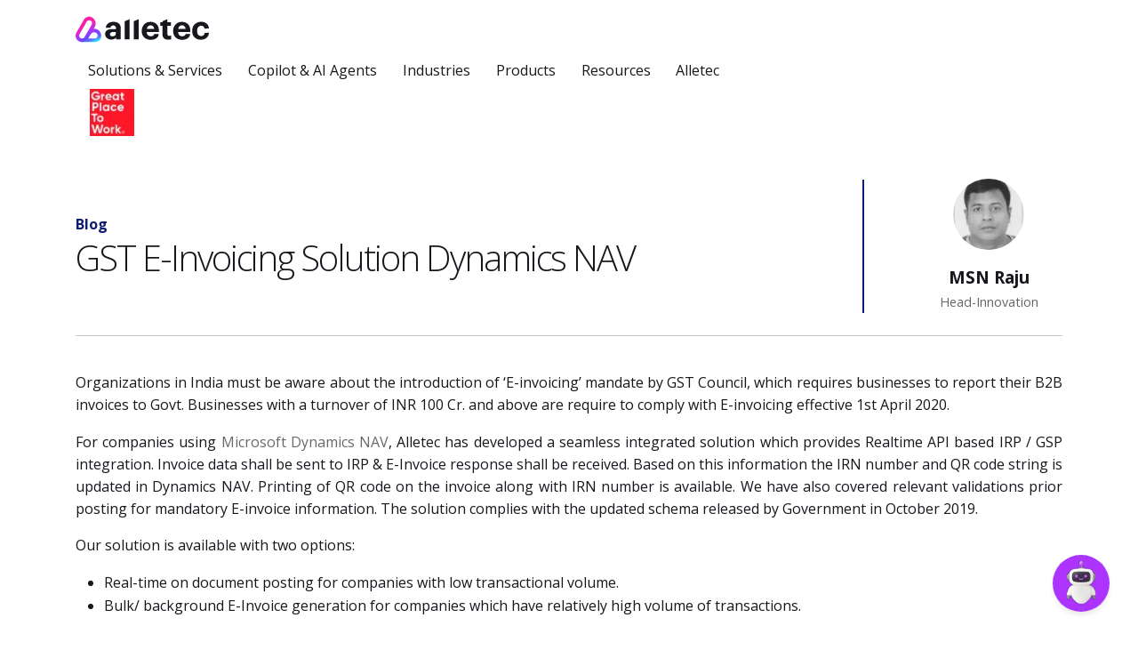

--- FILE ---
content_type: text/html; charset=utf-8
request_url: https://www.alletec.com/blog/gst-e-invoicing-solution-dynamics-nav/
body_size: 20198
content:
<!DOCTYPE html><html lang="en"><head><meta charSet="utf-8"/><meta name="viewport" content="width=device-width, initial-scale=1"/><link rel="preload" href="/_next/static/media/cf514f5d0007dafa-s.p.417aa1a2.woff2" as="font" crossorigin="" type="font/woff2"/><link rel="stylesheet" href="/_next/static/chunks/880c2bd080a2fbfe.css" data-precedence="next"/><link rel="stylesheet" href="/_next/static/chunks/d43ab978ac5b76ce.css" data-precedence="next"/><link rel="stylesheet" href="/_next/static/chunks/e6e1978394dd3fe3.css" data-precedence="next"/><link rel="stylesheet" href="/_next/static/chunks/392286be1f5a0873.css" data-precedence="next"/><link rel="stylesheet" href="/_next/static/chunks/0dc112bc10a49a34.css" data-precedence="next"/><link rel="preload" as="script" fetchPriority="low" href="/_next/static/chunks/66a8c16702b8a250.js"/><script src="/_next/static/chunks/c754c85b710f8b09.js" async=""></script><script src="/_next/static/chunks/80fd6f4121c31ef5.js" async=""></script><script src="/_next/static/chunks/249261e921aeebba.js" async=""></script><script src="/_next/static/chunks/236f7e5abd6f09ff.js" async=""></script><script src="/_next/static/chunks/turbopack-661d7383fd9689c4.js" async=""></script><script src="/_next/static/chunks/ff1a16fafef87110.js" async=""></script><script src="/_next/static/chunks/7340adf74ff47ec0.js" async=""></script><script src="/_next/static/chunks/24dd4f7fa5181bff.js" async=""></script><script src="/_next/static/chunks/b8eb7d674a87e6a0.js" async=""></script><script src="/_next/static/chunks/877af6a8d0391b80.js" async=""></script><link rel="preload" href="https://www.googletagmanager.com/gtm.js?id=GTM-PKJDVV3" as="script"/><meta name="next-size-adjust" content=""/><title>GST E-Invoicing Solution Dynamics NAV</title><meta name="description" content="Simplify compliance with GST e-Invoicing Solutions for Dynamics NAV by ALLETEC. Automate invoicing, reduce errors, and seamless tax reporting effortlessly."/><meta name="keywords" content="GST e-Invoicing in Dynamics NAV, e-Invoicing Solution for NAV, GST e-Invoicing Integration, ERP e-Invoicing Solutions, GST Compliance in NAV, GST Automation in Dynamics NAV, e-Invoicing Software for NAV,  GST e-Invoicing Workflow"/><link rel="canonical" href="https://www.alletec.com/blog/gst-e-invoicing-solution-dynamics-nav/"/><meta property="og:title" content="GST E-Invoicing Solution Dynamics NAV"/><meta property="og:description" content="Simplify compliance with GST e-Invoicing Solutions for Dynamics NAV by ALLETEC. Automate invoicing, reduce errors, and seamless tax reporting effortlessly."/><meta property="og:url" content="https://www.alletec.com/blog/gst-e-invoicing-solution-dynamics-nav/"/><meta property="og:image" content="https://cdn.alletec.com/media/blogs/gst-e-invoicing-solution-dynamics-nav.webp"/><meta property="og:type" content="article"/><meta name="twitter:card" content="summary_large_image"/><meta name="twitter:title" content="GST E-Invoicing Solution Dynamics NAV"/><meta name="twitter:description" content="Simplify compliance with GST e-Invoicing Solutions for Dynamics NAV by ALLETEC. Automate invoicing, reduce errors, and seamless tax reporting effortlessly."/><meta name="twitter:image" content="https://cdn.alletec.com/media/blogs/gst-e-invoicing-solution-dynamics-nav.webp"/><link rel="shortcut icon" href="/favicon.webp"/><link rel="icon" href="/favicon.webp"/><link rel="apple-touch-icon" href="/favicon.webp"/><script src="/_next/static/chunks/a6dad97d9634a72d.js" noModule=""></script></head><body class="open_sans_9631aeaa-module__tZQ5Aq__variable antialiased" style="--brandColor:#0e1e70;--brand-color-1:#ff1fa9;--brand-color-2:#ac34fe;--brand-color-3:#0e1e70;--brand-color-4:#33a0db;--brand-color-5:#2ee6ff;--brand-color-6:#16181D;--brand-color-white:#ffffff;--brand-color-gray:#e8e7e7;--brand-color-light-gray:#f7f7f7;--brand-color-dark-gray:#696969"><div hidden=""><!--$--><!--/$--></div><style>#nprogress{pointer-events:none}#nprogress .bar{background:#ac34fe;position:fixed;z-index:1600;top: 0;left:0;width:100%;height:2px}#nprogress .peg{display:block;position:absolute;right:0;width:100px;height:100%;box-shadow:0 0 10px #ac34fe,0 0 5px #ac34fe;opacity:1;-webkit-transform:rotate(3deg) translate(0px,-4px);-ms-transform:rotate(3deg) translate(0px,-4px);transform:rotate(3deg) translate(0px,-4px)}#nprogress .spinner{display:block;position:fixed;z-index:1600;top: 15px;right:15px}#nprogress .spinner-icon{width:18px;height:18px;box-sizing:border-box;border:2px solid transparent;border-top-color:#ac34fe;border-left-color:#ac34fe;border-radius:50%;-webkit-animation:nprogress-spinner 400ms linear infinite;animation:nprogress-spinner 400ms linear infinite}.nprogress-custom-parent{overflow:hidden;position:relative}.nprogress-custom-parent #nprogress .bar,.nprogress-custom-parent #nprogress .spinner{position:absolute}@-webkit-keyframes nprogress-spinner{0%{-webkit-transform:rotate(0deg)}100%{-webkit-transform:rotate(360deg)}}@keyframes nprogress-spinner{0%{transform:rotate(0deg)}100%{transform:rotate(360deg)}}</style><script type="application/ld+json">{"@context":"https://schema.org","@type":"BreadcrumbList","itemListElement":[{"@type":"ListItem","position":1,"name":"Home","item":"https://www.alletec.com"},{"@type":"ListItem","position":2,"name":"Blog","item":"https://www.alletec.com/blog/"},{"@type":"ListItem","position":3,"name":"GST E-Invoicing Solution Dynamics NAV","item":"https://www.alletec.com/blog/gst-e-invoicing-solution-dynamics-nav/"}]}</script><script type="application/ld+json">{"@context":"https://schema.org","@type":"BlogPosting","mainEntityOfPage":{"@type":"WebPage","@id":"https://www.alletec.com/blog/gst-e-invoicing-solution-dynamics-nav/"},"headline":"GST E-Invoicing Solution Dynamics NAV","description":"Organizations in India must be aware about the introduction of ‘E-invoicing’ mandate by GST Council, which requires businesses to report their B2B invoices to Govt. Businesses with a turnover of INR 100 Cr. and above are require to comply with E-invoicing effective 1st April 2020. For companies using Microsoft Dynamics NAV, Alletec has developed a \r\n","image":"https://cdn.alletec.com/media/blogs/gst-e-invoicing-solution-dynamics-nav.webp","author":{"@type":"Organization","name":"Alletec","url":"https://www.alletec.com/"},"publisher":{"@type":"Organization","name":"Alletec","logo":{"@type":"ImageObject","url":"https://www.alletec.com/media/settings/logo.svg"}},"datePublished":"2020-02-25 12:45:08","dateModified":"2020-02-25 12:45:08"}</script><header class="header-module__nrpHoW__header shadow-md sticky top-0 z-50 py-2"><div class=" container"><div class="flex relative justify-between "><div class="text-2xl font-bold text-gray-800 items-center flex"><a href="/"><img alt="Alletec Logo" loading="lazy" width="150" height="50" decoding="async" data-nimg="1" style="color:transparent" src="/logo.svg"/></a></div><div class="flex items-center space-x-4 justify-between header-module__nrpHoW__headerMenuContainer"><nav class="header-module__nrpHoW__navbar" role="navigation"><div class="header-module__nrpHoW__menuIcon"><svg stroke="currentColor" fill="currentColor" stroke-width="0" viewBox="0 0 448 512" class="text-2xl cursor-pointer" height="16" width="16" xmlns="http://www.w3.org/2000/svg"><path d="M16 132h416c8.837 0 16-7.163 16-16V76c0-8.837-7.163-16-16-16H16C7.163 60 0 67.163 0 76v40c0 8.837 7.163 16 16 16zm0 160h416c8.837 0 16-7.163 16-16v-40c0-8.837-7.163-16-16-16H16c-8.837 0-16 7.163-16 16v40c0 8.837 7.163 16 16 16zm0 160h416c8.837 0 16-7.163 16-16v-40c0-8.837-7.163-16-16-16H16c-8.837 0-16 7.163-16 16v40c0 8.837 7.163 16 16 16z"></path></svg></div><ul class="header-module__nrpHoW__menuItemsList"><li class="header-module__nrpHoW__menuItem header-module__nrpHoW__desktopMegaMenuContainer position-static"><div><div><span class="header-module__nrpHoW__label">Solutions &amp; Services</span><div class="header-module__nrpHoW__megaMenuContainer  "><div><div class="desktop-dropdown-mega-content "><div class="desktopMegaMenu-module__7yor-a__menuTabContainer"><ul class="desktopMegaMenu-module__7yor-a__menuVerticalTabs"><li class="desktopMegaMenu-module__7yor-a__menuTabItem desktopMegaMenu-module__7yor-a__menuTabItemActive">AI Business Applications</li><li class="desktopMegaMenu-module__7yor-a__menuTabItem ">Enterprise Data Services</li><li class="desktopMegaMenu-module__7yor-a__menuTabItem ">Cloud &amp; AI Platform</li><li class="desktopMegaMenu-module__7yor-a__menuTabItem ">Services</li><li class="desktopMegaMenu-module__7yor-a__menuTabItem ">Partner Services</li><li class="desktopMegaMenu-module__7yor-a__menuTabItem ">Security</li></ul><div id="microsoft-dynamics-365-tab" class="desktopMegaMenu-module__7yor-a__menuTabContent block"><div><div class="desktopMegaMenu-module__7yor-a__mainLinksContainer"><a class="desktopMegaMenu-module__7yor-a__dynamicsMainLink desktopMegaMenu-module__7yor-a__dynamicsMainLinkWide" href="/microsoft-dynamics-365/"><img alt="Microsoft Dynamics 365" loading="lazy" width="24" height="24" decoding="async" data-nimg="1" style="color:transparent" src="/files/img/microsoft-products-icons/Dynamics365_scalable.svg"/>Microsoft Dynamics 365</a><a class="desktopMegaMenu-module__7yor-a__dynamicsMainLink desktopMegaMenu-module__7yor-a__dynamicsMainLinkNarrow" href="/power-platform/"><img alt="Power Platform" loading="lazy" width="24" height="24" decoding="async" data-nimg="1" style="color:transparent" src="/files/img/microsoft-products-icons/PowerPlatform_scalable.svg"/>Power Platform</a></div><div class="desktopMegaMenu-module__7yor-a__contentSectionsContainer"><div class="desktopMegaMenu-module__7yor-a__dynamicsContentSection"><ul class="desktopMegaMenu-module__7yor-a__desktopDropdownMegaSubNav desktopMegaMenu-module__7yor-a__dynamicsSubNav"><li><a class="nav-link" href="/dynamics-365-business-central/"><img alt="BusinessCentral" loading="lazy" width="24" height="24" decoding="async" data-nimg="1" style="color:transparent" src="/files/img/microsoft-products-icons/BusinessCentral_scalable.svg"/>Business Central</a></li><li><a class="nav-link" href="/dynamics-365-sales/"><img alt="Sales" loading="lazy" width="24" height="24" decoding="async" data-nimg="1" style="color:transparent" src="/files/img/microsoft-products-icons/Sales_scalable.svg"/>Sales</a></li><li><a class="nav-link" href="/microsoft-dynamics-365-finance/"><img alt="Finance" loading="lazy" width="24" height="24" decoding="async" data-nimg="1" style="color:transparent" src="/files/img/microsoft-products-icons/Finance_scalable.svg"/>Finance</a></li><li><a class="nav-link" href="/dynamics-365-customer-insights/"><img alt="Customer Insights" loading="lazy" width="24" height="24" decoding="async" data-nimg="1" style="color:transparent" src="/files/img/microsoft-products-icons/CustomerInsights_scalable.svg"/>Customer Insights | Marketing</a></li><li><a class="nav-link" href="/dynamics-365-supply-chain-management/"><img alt="Supply Chain Management" loading="lazy" width="24" height="24" decoding="async" data-nimg="1" style="color:transparent" src="/files/img/microsoft-products-icons/SupplyChainManagement_scalable.svg"/>Supply Chain Management</a></li><li><a class="nav-link" href="/microsoft-dynamics-365-customer-service/"><img alt="Customer Service" loading="lazy" width="24" height="24" decoding="async" data-nimg="1" style="color:transparent" src="/files/img/microsoft-products-icons/CustomerService_scalable.svg"/>Customer Service</a></li><li><a class="nav-link" href="/dynamics-365-project-operations/"><img alt="Project Operations" loading="lazy" width="24" height="24" decoding="async" data-nimg="1" style="color:transparent" src="/files/img/microsoft-products-icons/ProjectOperations_scalable.svg"/>Project Operations</a></li><li><a class="nav-link" href="/dynamics-365-field-service/"><img alt="Field Service" loading="lazy" width="24" height="24" decoding="async" data-nimg="1" style="color:transparent" src="/files/img/microsoft-products-icons/FieldService_scalable.svg"/>Field Service</a></li><li><a class="nav-link" href="/dynamics-365-human-resources/"><img alt="Human Resources" loading="lazy" width="24" height="24" decoding="async" data-nimg="1" style="color:transparent" src="/files/img/microsoft-products-icons/CoreHR_scalable.svg"/>Human Resources</a></li><li><a class="nav-link" href="/microsoft-dynamics-365-contact-center/"><img alt="Contact Center" loading="lazy" width="24" height="24" decoding="async" data-nimg="1" style="color:transparent" src="/files/img/microsoft-products-icons/ContactCenter_scalable.svg"/>Contact Center</a></li></ul></div><div class="desktopMegaMenu-module__7yor-a__powerPlatformContentSection"><ul class="desktopMegaMenu-module__7yor-a__desktopDropdownMegaSubNav desktopMegaMenu-module__7yor-a__powerPlatformSubNav"><li><a class="nav-link" href="/power-bi/"><img alt="Power BI" loading="lazy" width="24" height="24" decoding="async" data-nimg="1" style="color:transparent" src="/files/img/microsoft-products-icons/PowerBI_scalable.svg"/>Power BI</a></li><li><a class="nav-link" href="/power-apps/"><img alt="Power Apps" loading="lazy" width="24" height="24" decoding="async" data-nimg="1" style="color:transparent" src="/files/img/microsoft-products-icons/PowerApps_scalable.svg"/>Power Apps</a></li><li><a class="nav-link" href="/power-automate/"><img alt="Power Automate" loading="lazy" width="24" height="24" decoding="async" data-nimg="1" style="color:transparent" src="/files/img/microsoft-products-icons/PowerAutomate_scalable.svg"/>Power Automate</a></li><li><a class="nav-link" href="/power-pages/"><img alt="Power Pages" loading="lazy" width="24" height="24" decoding="async" data-nimg="1" style="color:transparent" src="/files/img/microsoft-products-icons/PowerPages_scalable.svg"/>Power Pages</a></li></ul></div></div></div></div><div id="data-engineering-modern-data-platforms-tab" class="desktopMegaMenu-module__7yor-a__menuTabContent hidden"><div><div class="desktopMegaMenu-module__7yor-a__mainLinksContainer"><a class="desktopMegaMenu-module__7yor-a__dynamicsMainLink desktopMegaMenu-module__7yor-a__dynamicsMainLinkNarrow" href="/data-engineering-modern-data-platforms/"><img alt="Microsoft Azure" loading="lazy" width="24" height="24" decoding="async" data-nimg="1" style="color:transparent" src="/files/img/microsoft-products-icons/data-engineering-modern-data-platforms.svg"/>Data Engineering &amp; Modern Data Platforms</a><div class="desktopMegaMenu-module__7yor-a__dynamicsMainLinkNarrow"> </div></div><div class="desktopMegaMenu-module__7yor-a__contentSectionsContainer"><div class="desktopMegaMenu-module__7yor-a__powerPlatformContentSection"><ul class="desktopMegaMenu-module__7yor-a__desktopDropdownMegaSubNav desktopMegaMenu-module__7yor-a__powerPlatformSubNav"><li><a class="nav-link" href="/modern-data-platforms/"><img alt="Modern Data Platforms" loading="lazy" width="24" height="24" decoding="async" data-nimg="1" style="color:transparent" src="/files/img/microsoft-products-icons/modern-data-platforms.svg"/>Modern Data Platforms</a></li><li><a class="nav-link" href="/data-engineering/"><img alt="Data Engineering" loading="lazy" width="24" height="24" decoding="async" data-nimg="1" style="color:transparent" src="/files/img/microsoft-products-icons/synapse_data_engineering_28_color.svg"/>Data Engineering</a></li><li><a class="nav-link" href="/data-governance/"><img alt="Data Governance &amp; Quality" loading="lazy" width="24" height="24" decoding="async" data-nimg="1" style="color:transparent" src="/files/img/microsoft-products-icons/data-governance.svg"/>Data Governance &amp; Quality</a></li><li><a class="nav-link" href="/analytics-insights/"><img alt="Analytics &amp; Insights" loading="lazy" width="24" height="24" decoding="async" data-nimg="1" style="color:transparent" src="/files/img/microsoft-products-icons/analytics-insights.svg"/>Analytics &amp; Insights</a></li></ul></div><div class="desktopMegaMenu-module__7yor-a__powerPlatformContentSection"><ul class="desktopMegaMenu-module__7yor-a__desktopDropdownMegaSubNav desktopMegaMenu-module__7yor-a__powerPlatformSubNav"></ul></div></div></div></div><div id="powerPlatformItems" class="desktopMegaMenu-module__7yor-a__menuTabContent hidden"><ul class="desktopMegaMenu-module__7yor-a__desktopDropdownMegaSubNav desktopMegaMenu-module__7yor-a__twoColumnLayout"><li><a class="nav-link" href="/power-bi/"><img alt="Power BI" loading="lazy" width="24" height="24" decoding="async" data-nimg="1" style="color:transparent" src="/files/img/microsoft-products-icons/PowerBI_scalable.svg"/>Power BI</a></li><li><a class="nav-link" href="/power-apps/"><img alt="Power Apps" loading="lazy" width="24" height="24" decoding="async" data-nimg="1" style="color:transparent" src="/files/img/microsoft-products-icons/PowerApps_scalable.svg"/>Power Apps</a></li><li><a class="nav-link" href="/power-automate/"><img alt="Power Automate" loading="lazy" width="24" height="24" decoding="async" data-nimg="1" style="color:transparent" src="/files/img/microsoft-products-icons/PowerAutomate_scalable.svg"/>Power Automate</a></li><li><a class="nav-link" href="/power-pages/"><img alt="Power Pages" loading="lazy" width="24" height="24" decoding="async" data-nimg="1" style="color:transparent" src="/files/img/microsoft-products-icons/PowerPages_scalable.svg"/>Power Pages</a></li></ul></div><div id="cloud-and-ai" class="desktopMegaMenu-module__7yor-a__menuTabContent hidden"><div><div class="desktopMegaMenu-module__7yor-a__mainLinksContainer"><a class="desktopMegaMenu-module__7yor-a__dynamicsMainLink desktopMegaMenu-module__7yor-a__dynamicsMainLinkNarrow" href="/microsoft-azure/"><img alt="Microsoft Azure" loading="lazy" width="24" height="24" decoding="async" data-nimg="1" style="color:transparent" src="/files/img/microsoft-products-icons/Microsoft_Azure.svg"/>Microsoft Azure</a><a class="desktopMegaMenu-module__7yor-a__dynamicsMainLink desktopMegaMenu-module__7yor-a__dynamicsMainLinkNarrow" href="/data-and-ai/"><img alt="Data &amp; AI" loading="lazy" width="24" height="24" decoding="async" data-nimg="1" style="color:transparent" src="/files/img/microsoft-products-icons/AI-Powered.svg"/>Data &amp; AI</a></div><div class="desktopMegaMenu-module__7yor-a__contentSectionsContainer"><div class="desktopMegaMenu-module__7yor-a__powerPlatformContentSection"><ul class="desktopMegaMenu-module__7yor-a__desktopDropdownMegaSubNav desktopMegaMenu-module__7yor-a__powerPlatformSubNav"><li><a class="nav-link" href="/cloud-architecture-and-consulting/"><img alt="Cloud Architecture &amp; Consulting" loading="lazy" width="24" height="24" decoding="async" data-nimg="1" style="color:transparent" src="/files/img/microsoft-products-icons/Cloud-Architecture-Consulting.svg"/>Cloud Architecture &amp; Consulting</a></li><li><a class="nav-link" href="/managed-services/"><img alt="Managed Services" loading="lazy" width="24" height="24" decoding="async" data-nimg="1" style="color:transparent" src="/files/img/microsoft-products-icons/Managed-Service.svg"/>Managed Services</a></li></ul></div><div class="desktopMegaMenu-module__7yor-a__powerPlatformContentSection"><ul class="desktopMegaMenu-module__7yor-a__desktopDropdownMegaSubNav desktopMegaMenu-module__7yor-a__powerPlatformSubNav"><li><a class="nav-link" href="/data-engineering/"><img alt="Data Engineering" loading="lazy" width="24" height="24" decoding="async" data-nimg="1" style="color:transparent" src="/files/img/microsoft-products-icons/synapse_data_engineering_28_color.svg"/>Data Engineering</a></li><li><a class="nav-link" href="/microsoft-fabric/"><img alt="Microsoft Fabric" loading="lazy" width="24" height="24" decoding="async" data-nimg="1" style="color:transparent" src="/files/img/microsoft-products-icons/fabric_28_color.svg"/>Data Fabric</a></li><li><a class="nav-link" href="/ai-powered-solutions/"><img alt="AI Powered Solutions" loading="lazy" width="24" height="24" decoding="async" data-nimg="1" style="color:transparent" src="/files/img/microsoft-products-icons/AI-Powered.svg"/>AI-Powered Solutions</a></li><li><a class="nav-link" href="/robotic-process-automation/"><img alt="RPA" loading="lazy" width="24" height="24" decoding="async" data-nimg="1" style="color:transparent" src="/files/img/microsoft-products-icons/RPA.svg"/>Robotic Process Automation (RPA)</a></li></ul></div></div></div></div><div id="dataEngineeringModernDataPlatforms" class="desktopMegaMenu-module__7yor-a__menuTabContent hidden"><ul class="desktopMegaMenu-module__7yor-a__desktopDropdownMegaSubNav desktopMegaMenu-module__7yor-a__twoColumnLayout"><li><a class="nav-link" href="/modern-data-platforms/"><img alt="Modern Data Platforms" loading="lazy" width="24" height="24" decoding="async" data-nimg="1" style="color:transparent" src="/files/img/microsoft-products-icons/modern-data-platforms.svg"/>Modern Data Platforms</a></li><li><a class="nav-link" href="/data-engineering/"><img alt="Data Engineering" loading="lazy" width="24" height="24" decoding="async" data-nimg="1" style="color:transparent" src="/files/img/microsoft-products-icons/synapse_data_engineering_28_color.svg"/>Data Engineering</a></li><li><a class="nav-link" href="/data-governance/"><img alt="Data Governance &amp; Quality" loading="lazy" width="24" height="24" decoding="async" data-nimg="1" style="color:transparent" src="/files/img/microsoft-products-icons/data-governance.svg"/>Data Governance &amp; Quality</a></li><li><a class="nav-link" href="/analytics-insights/"><img alt="Analytics &amp; Insights" loading="lazy" width="24" height="24" decoding="async" data-nimg="1" style="color:transparent" src="/files/img/microsoft-products-icons/analytics-insights.svg"/>Analytics &amp; Insights</a></li></ul></div><div id="azureServices" class="desktopMegaMenu-module__7yor-a__menuTabContent hidden"><ul class="desktopMegaMenu-module__7yor-a__desktopDropdownMegaSubNav desktopMegaMenu-module__7yor-a__twoColumnLayout"><li><a class="nav-link" href="/cloud-architecture-and-consulting/"><img alt="Cloud Architecture &amp; Consulting" loading="lazy" width="24" height="24" decoding="async" data-nimg="1" style="color:transparent" src="/files/img/microsoft-products-icons/Cloud-Architecture-Consulting.svg"/>Cloud Architecture &amp; Consulting</a></li><li><a class="nav-link" href="/managed-services/"><img alt="Managed Services" loading="lazy" width="24" height="24" decoding="async" data-nimg="1" style="color:transparent" src="/files/img/microsoft-products-icons/Managed-Service.svg"/>Managed Services</a></li></ul></div><div id="technologyPlatformService" class="desktopMegaMenu-module__7yor-a__menuTabContent hidden"><ul class="desktopMegaMenu-module__7yor-a__desktopDropdownMegaSubNav desktopMegaMenu-module__7yor-a__twoColumnLayout"></ul></div><div id="dataAndAiServices" class="desktopMegaMenu-module__7yor-a__menuTabContent hidden"><ul class="desktopMegaMenu-module__7yor-a__desktopDropdownMegaSubNav desktopMegaMenu-module__7yor-a__twoColumnLayout"><li><a class="nav-link" href="/data-engineering/"><img alt="Data Engineering" loading="lazy" width="24" height="24" decoding="async" data-nimg="1" style="color:transparent" src="/files/img/microsoft-products-icons/synapse_data_engineering_28_color.svg"/>Data Engineering</a></li><li><a class="nav-link" href="/microsoft-fabric/"><img alt="Microsoft Fabric" loading="lazy" width="24" height="24" decoding="async" data-nimg="1" style="color:transparent" src="/files/img/microsoft-products-icons/fabric_28_color.svg"/>Data Fabric</a></li><li><a class="nav-link" href="/ai-powered-solutions/"><img alt="AI Powered Solutions" loading="lazy" width="24" height="24" decoding="async" data-nimg="1" style="color:transparent" src="/files/img/microsoft-products-icons/AI-Powered.svg"/>AI-Powered Solutions</a></li><li><a class="nav-link" href="/robotic-process-automation/"><img alt="RPA" loading="lazy" width="24" height="24" decoding="async" data-nimg="1" style="color:transparent" src="/files/img/microsoft-products-icons/RPA.svg"/>Robotic Process Automation (RPA)</a></li></ul></div><div id="services-tab" class="desktopMegaMenu-module__7yor-a__menuTabContent hidden"><ul class="desktopMegaMenu-module__7yor-a__desktopDropdownMegaSubNav desktopMegaMenu-module__7yor-a__twoColumnLayout"><li><a class="nav-link" href="/microsoft-aim-modernization/"><img alt="AIM" loading="lazy" width="24" height="24" decoding="async" data-nimg="1" style="color:transparent" src="/files/img/microsoft-products-icons/AIM.svg"/>AIM Modernization Center</a></li><li><a class="nav-link" href="/d365-business-central-nav-services/"><img alt="NAV" loading="lazy" width="24" height="24" decoding="async" data-nimg="1" style="color:transparent" src="/files/img/microsoft-products-icons/NAV.svg"/>D365 Business Central | NAV</a></li><li><a class="nav-link" href="/nav-to-d365-business-central-upgrade/"><img alt="Upgrade Nav to BC" loading="lazy" width="24" height="24" decoding="async" data-nimg="1" style="color:transparent" src="/files/img/microsoft-products-icons/Upgrade-NAV-to-BC.svg"/>Upgrade NAV to D365 Business Central</a></li><li><a class="nav-link" href="/d365-customer-engagement-services/"><img alt="Customer Engagement" loading="lazy" width="24" height="24" decoding="async" data-nimg="1" style="color:transparent" src="/files/img/microsoft-products-icons/Customer-Engagement.svg"/>D365 Customer Engagement Services</a></li><li><a class="nav-link" href="/applications-modernization/"><img alt="Applications Modernization" loading="lazy" width="24" height="24" decoding="async" data-nimg="1" style="color:transparent" src="/files/img/microsoft-products-icons/App-Modernization.svg"/>Applications Modernization</a></li><li><a class="nav-link" href="/dynamics-gp-to-d365-bc-migration-services/"><img alt="GP to BC" loading="lazy" width="24" height="24" decoding="async" data-nimg="1" style="color:transparent" src="/files/img/microsoft-products-icons/GP-to-bc.svg"/>GP To D365 BC Migration</a></li><li><a class="nav-link" href="/sharepoint-solutions/"><img alt="SharePoint" loading="lazy" width="24" height="24" decoding="async" data-nimg="1" style="color:transparent" src="/files/img/microsoft-products-icons/sharepoint.svg"/>SharePoint Solutions</a></li></ul></div><div id="data-and-ai-tab" class="desktopMegaMenu-module__7yor-a__menuTabContent hidden"><ul class="desktopMegaMenu-module__7yor-a__desktopDropdownMegaSubNav desktopMegaMenu-module__7yor-a__twoColumnLayout"><li><a class="nav-link" href="/data-engineering/"><img alt="Data Engineering" loading="lazy" width="24" height="24" decoding="async" data-nimg="1" style="color:transparent" src="/files/img/microsoft-products-icons/synapse_data_engineering_28_color.svg"/>Data Engineering</a></li><li><a class="nav-link" href="/microsoft-fabric/"><img alt="Microsoft Fabric" loading="lazy" width="24" height="24" decoding="async" data-nimg="1" style="color:transparent" src="/files/img/microsoft-products-icons/fabric_28_color.svg"/>Microsoft Fabric</a></li><li><a class="nav-link" href="/applications-modernization/"><img alt="Applications Modernization" loading="lazy" width="24" height="24" decoding="async" data-nimg="1" style="color:transparent" src="/files/img/microsoft-products-icons/App-Modernization.svg"/>Applications Modernization</a></li><li><a class="nav-link" href="/robotic-process-automation/"><img alt="RPA" loading="lazy" width="24" height="24" decoding="async" data-nimg="1" style="color:transparent" src="/files/img/microsoft-products-icons/RPA.svg"/>Robotic Process Automation (RPA)</a></li><li><a class="nav-link" href="/ai-powered-solutions/"><img alt="AI Powered" loading="lazy" width="24" height="24" decoding="async" data-nimg="1" style="color:transparent" src="/files/img/microsoft-products-icons/AI-Powered.svg"/>AI-Powered Solutions</a></li></ul></div><div id="partner-services-tab" class="desktopMegaMenu-module__7yor-a__menuTabContent hidden"><ul class="desktopMegaMenu-module__7yor-a__desktopDropdownMegaSubNav desktopMegaMenu-module__7yor-a__twoColumnLayout"><li><a class="nav-link" href="/microsoft-aim-modernization/"><img alt="AIM Modernization Center" loading="lazy" width="24" height="24" decoding="async" data-nimg="1" style="color:transparent" src="/files/img/microsoft-products-icons/AIM.svg"/>AIM Modernization Center</a></li><li><a class="nav-link" href="/the-program-mastervar/"><img alt="MasterVAR" loading="lazy" width="24" height="24" decoding="async" data-nimg="1" style="color:transparent" src="/files/img/microsoft-products-icons/Managed-Service.svg"/>MasterVAR</a></li></ul></div><div id="cybersecurity-tab" class="desktopMegaMenu-module__7yor-a__menuTabContent hidden"><ul class="desktopMegaMenu-module__7yor-a__desktopDropdownMegaSubNav desktopMegaMenu-module__7yor-a__twoColumnLayout"><li><a class="nav-link" href="/cybersecurity-solutions/"><img alt="Cybersecurity" loading="lazy" width="24" height="24" decoding="async" data-nimg="1" style="color:transparent" src="/files/img/microsoft-products-icons/cybersecurity.svg"/>Cybersecurity Solutions</a></li></ul></div></div></div></div></div></div></div></li><li class="header-module__nrpHoW__menuItem"><a class="header-module__nrpHoW__label" href="/ai-agents/">Copilot &amp; AI Agents</a></li><li class="header-module__nrpHoW__menuItem header-module__nrpHoW__hasChildren"><span class="header-module__nrpHoW__label">Industries</span><ul class="header-module__nrpHoW__dropdown header-module__nrpHoW__arrowTop"><li class="header-module__nrpHoW__subMenuItem"><a href="/professional-services/">Professional Services</a></li><li class="header-module__nrpHoW__subMenuItem"><a href="/manufacturing/">Manufacturing</a></li><li class="header-module__nrpHoW__subMenuItem"><a href="/education/">Education</a></li><li class="header-module__nrpHoW__subMenuItem"><a href="/trade-and-distribution/">Trade &amp; Distribution</a></li><li class="header-module__nrpHoW__subMenuItem"><a href="/financial-services/">Financial Services</a></li><li class="header-module__nrpHoW__subMenuItem"><a href="/retail-and-digital-commerce/">Retail &amp; Digital Commerce</a></li><li class="header-module__nrpHoW__subMenuItem"><a href="/travel/">Travel</a></li><li class="header-module__nrpHoW__subMenuItem header-module__nrpHoW__hasChildren "><a href="/food-and-beverages/">Food &amp; Beverages</a><ul class=" header-module__nrpHoW__dropdown header-module__nrpHoW__arrowTop "><li class="header-module__nrpHoW__subMenuItem"><a href="/food-and-beverages-erp/bakery/">Bakery</a></li><li class="header-module__nrpHoW__subMenuItem"><a href="/food-and-beverages-erp/beverages/">Beverages</a></li><li class="header-module__nrpHoW__subMenuItem"><a href="/food-and-beverages-erp/confectionery/">Confectionary</a></li><li class="header-module__nrpHoW__subMenuItem"><a href="/food-and-beverages-erp/dairy-erp/">Dairy</a></li><li class="header-module__nrpHoW__subMenuItem"><a href="/food-and-beverages-erp/fresh-produce-farming/">Fresh Produce</a></li><li class="header-module__nrpHoW__subMenuItem"><a href="/food-and-beverages-erp/frozen-packed-food/">Frozen &amp; Packaged Food</a></li><li class="header-module__nrpHoW__subMenuItem"><a href="/food-and-beverages-erp/meat-poultry/">Meat &amp; Poultry</a></li><li class="header-module__nrpHoW__subMenuItem"><a href="/food-and-beverages-erp/sauces-dressings/">Sauces &amp; Dressings</a></li><li class="header-module__nrpHoW__subMenuItem"><a href="/food-and-beverages-erp/snacks/">Snacks</a></li><li class="header-module__nrpHoW__subMenuItem"><a href="/food-and-beverages-erp/spices/">Spices</a></li></ul></li></ul></li><li class="header-module__nrpHoW__menuItem header-module__nrpHoW__desktopProductsMegaMenuContainer position-static"><div><span class="header-module__nrpHoW__label">Products</span><div class="header-module__nrpHoW__productsMegaMenuContainer  "><div><div class="desktop-dropdown-mega-content hidden lg:block"><div class="productsMegaMenu-module__xZeh2q__menuTabContainer"><ul class="productsMegaMenu-module__xZeh2q__menuVerticalTabs"><li class="productsMegaMenu-module__xZeh2q__menuTabItem productsMegaMenu-module__xZeh2q__menuTabItemActive">Industry Solutions</li><li class="productsMegaMenu-module__xZeh2q__menuTabItem ">Dynamics 365 Accelerators</li></ul><div id="industry-solutions-tab" class="productsMegaMenu-module__xZeh2q__menuTabContent block"><ul class="productsMegaMenu-module__xZeh2q__desktopDropdownMegaSubNav"><li><a class="nav-link" href="/travel365/"><img alt="Travel 365" loading="lazy" width="24" height="24" decoding="async" data-nimg="1" style="color:transparent" src="/img/microsoft-products-icons/travel365.svg"/>Travel 365</a></li><li><a class="nav-link" href="/edtech365/"><img alt="EdTech 365" loading="lazy" width="24" height="24" decoding="async" data-nimg="1" style="color:transparent" src="/img/microsoft-products-icons/Edtech.svg"/>EdTech 365</a></li><li><a class="nav-link" href="/smart-cx/"><img alt="Smart-CX" loading="lazy" width="24" height="24" decoding="async" data-nimg="1" style="color:transparent" src="/img/microsoft-products-icons/smart-cx.svg"/>Smart-CX</a></li><li><a class="nav-link" href="/bafins-cx/"><img alt="BAFINS" loading="lazy" width="24" height="24" decoding="async" data-nimg="1" style="color:transparent" src="/img/microsoft-products-icons/BAFINS.svg"/>BAFINS</a></li><li><a class="nav-link" href="/epc-365/"><img alt="EPC 365" loading="lazy" width="24" height="24" decoding="async" data-nimg="1" style="color:transparent" src="/img/microsoft-products-icons/EPC.svg"/>EPC 365</a></li></ul></div><div id="dynamics-365-accelerators-tab" class="productsMegaMenu-module__xZeh2q__menuTabContent hidden"><ul class="productsMegaMenu-module__xZeh2q__desktopDropdownMegaSubNav"><li><a class="nav-link" href="/inventory-management-solution-xtendedwms/"><img alt="XtendedWMS" loading="lazy" width="24" height="24" decoding="async" data-nimg="1" style="color:transparent" src="/img/microsoft-products-icons/WMS.svg"/>XtendedWMS</a></li><li><a class="nav-link" href="/socialrelay-social-media-management-platform/"><img alt="socialRelay" loading="lazy" width="24" height="24" decoding="async" data-nimg="1" style="color:transparent" src="/img/microsoft-products-icons/CEkonnect.svg"/>SocialRelay</a></li><li><a class="nav-link" href="/proactivate/"><img alt="ProActivate" loading="lazy" width="24" height="24" decoding="async" data-nimg="1" style="color:transparent" src="/img/microsoft-products-icons/Proactivate.svg"/>ProActivate</a></li><li><a class="nav-link" href="/cyborg/"><img alt="Cyborg" loading="lazy" width="24" height="24" decoding="async" data-nimg="1" style="color:transparent" src="/img/microsoft-products-icons/cyborg.svg"/>Cyborg</a></li><li><a class="nav-link" href="/p2p-365/"><img alt="P2P 365" loading="lazy" width="24" height="24" decoding="async" data-nimg="1" style="color:transparent" src="/img/microsoft-products-icons/P2P.svg"/>P2P 365</a></li></ul></div></div></div></div></div></div></li><li class="header-module__nrpHoW__menuItem header-module__nrpHoW__hasChildren"><span class="header-module__nrpHoW__label">Resources</span><ul class="header-module__nrpHoW__dropdown header-module__nrpHoW__arrowTop"><li class="header-module__nrpHoW__subMenuItem"><a href="/blog/">Alletec Blog</a></li><li class="header-module__nrpHoW__subMenuItem"><a href="/videos/">Videos</a></li><li class="header-module__nrpHoW__subMenuItem"><a href="/case-studies/">Case Studies</a></li><li class="header-module__nrpHoW__subMenuItem"><a href="/brochures/">Brochures</a></li><li class="header-module__nrpHoW__subMenuItem"><a href="/ebooks/">eBooks &amp; Infographics</a></li></ul></li><li class="header-module__nrpHoW__menuItem header-module__nrpHoW__hasChildren"><span class="header-module__nrpHoW__label">Alletec</span><ul class="header-module__nrpHoW__dropdown header-module__nrpHoW__arrowTop"><li class="header-module__nrpHoW__subMenuItem"><a href="/company-profile/">Company Profile</a></li><li class="header-module__nrpHoW__subMenuItem"><a href="/board-of-directors/">Board of Directors</a></li><li class="header-module__nrpHoW__subMenuItem"><a href="/investors-alletec/">Investor Relations</a></li><li class="header-module__nrpHoW__subMenuItem"><a href="/life-at-alletec/">Life @ Alletec</a></li><li class="header-module__nrpHoW__subMenuItem"><a href="/careers/">Careers</a></li><li class="header-module__nrpHoW__subMenuItem"><a href="/contact-us/">Contact Us</a></li></ul></li></ul></nav></div><img alt="Great Place to work Alletec" loading="lazy" width="50" height="50" decoding="async" data-nimg="1" class="header-module__nrpHoW__greatPlaceToWorkImg d-none d-lg-block" style="color:transparent" srcSet="/_next/image/?url=%2Fgreat-place-to-work.webp&amp;w=64&amp;q=75 1x, /_next/image/?url=%2Fgreat-place-to-work.webp&amp;w=128&amp;q=75 2x" src="/_next/image/?url=%2Fgreat-place-to-work.webp&amp;w=128&amp;q=75"/></div></div></header><main class="slug-module__PauFvG__blogPage min-h-screen"><section class="slug-module__PauFvG__pageTop backg12 pb-0"><div class="container"><div class="row align-items-center"><div class="col-md-9"><div class="slug-module__PauFvG__pageTitleWrap"><span>Blog</span><h1 class="slug-module__PauFvG__pageTitle">GST E-Invoicing Solution Dynamics NAV</h1></div></div><div class="col-md-1 d-none d-md-flex justify-content-center slug-module__PauFvG__dividerContainer"><div class="slug-module__PauFvG__verticalDivider"></div></div><div class="col-md-2 d-flex flex-column align-items-center justify-content-center slug-module__PauFvG__authorSection"><span class="slug-module__PauFvG__author"><img alt="MSN Raju" loading="lazy" width="80" height="80" decoding="async" data-nimg="1" class="slug-module__PauFvG__authorImg " style="color:transparent" srcSet="/_next/image/?url=https%3A%2F%2Fcdn.alletec.com%2Fmedia%2Fblogs%2Fauthors%2Fmsn-raju.webp&amp;w=96&amp;q=75 1x, /_next/image/?url=https%3A%2F%2Fcdn.alletec.com%2Fmedia%2Fblogs%2Fauthors%2Fmsn-raju.webp&amp;w=256&amp;q=75 2x" src="/_next/image/?url=https%3A%2F%2Fcdn.alletec.com%2Fmedia%2Fblogs%2Fauthors%2Fmsn-raju.webp&amp;w=256&amp;q=75"/></span><a class="slug-module__PauFvG__authorName slug-module__PauFvG__authorLink" href="#author"><strong>MSN Raju</strong></a><span class="slug-module__PauFvG__designation">Head-Innovation</span></div></div><hr class="mt-4"/></div></section><div class="container pb-4 pt-0"><div class="row"><div class="col-lg-12"><div class="slug-module__PauFvG__blogPosts"><article class="slug-module__PauFvG__post"><div class="slug-module__PauFvG__postContent ml-0 mt-4"><div><p style="text-align: justify;">Organizations in India must be aware about the introduction of &lsquo;E-invoicing&rsquo; mandate by GST Council, which requires businesses to report their B2B invoices to Govt. Businesses with a turnover of INR 100 Cr. and above are require to comply with E-invoicing effective 1st April 2020.</p>

<p style="text-align: justify;">For companies using <a href="https://www.alletec.com/d365-business-central-nav-services/" target="_blank">Microsoft Dynamics NAV</a>, Alletec has developed a seamless integrated solution which provides Realtime API based IRP / GSP integration​. Invoice data shall be sent to IRP &amp; E-Invoice response shall be received. Based on this information the IRN number and QR code string is updated in Dynamics NAV. Printing of QR code on the invoice along with IRN number is available. We have also covered relevant validations prior posting for mandatory E-invoice information. The solution complies with the updated schema released by Government in October 2019.</p>

<p style="text-align: justify;">Our solution is available with two options:</p>

<ul>
	<li style="text-align: justify;">Real-time on document posting for companies with low transactional volume.</li>
	<li style="text-align: justify;">Bulk/ background E-Invoice generation for companies which have relatively high volume of transactions.</li>
</ul>

<p style="text-align:center"><img alt="" src="https://alletec.com/media/blogs/inner/pic.png" /></p>

<p style="text-align: justify;"><br />
Our solution covers E-invoice generation for all applicable documents e.g. sales invoice, debit note, credit memo, and transfer for B2B, B2G, and Export Invoices. It also covers the invoices through eCommerce operators and Reverse charge transactions.</p>

<p style="text-align: justify;">We understand the performance impact, such a solution can have on an ERP system and hence our solution has been designed in a way, that it does not impact the usual business operations and transactions in NAV</p>
</div></div><div class="row slug-module__PauFvG__bookAppointment"><div class="col-md-6"><div class="slug-module__PauFvG__h2">Let&#x27;s Build Smarter, Agile, and Scalable Solutions Together</div><a class="btn btn-sm btn-primary px-3" href="/contact-us/">Talk to An Expert</a></div><div class="col-md-3 d-none d-md-block"><img alt="Talk to An Expert Alletec" loading="lazy" width="300" height="200" decoding="async" data-nimg="1" class="slug-module__PauFvG__ctaImage" style="color:transparent" srcSet="/_next/image/?url=https%3A%2F%2Fcdn.alletec.com%2Fmedia%2Fblogs%2Ftalk-to-an-expert.webp&amp;w=384&amp;q=75 1x, /_next/image/?url=https%3A%2F%2Fcdn.alletec.com%2Fmedia%2Fblogs%2Ftalk-to-an-expert.webp&amp;w=640&amp;q=75 2x" src="/_next/image/?url=https%3A%2F%2Fcdn.alletec.com%2Fmedia%2Fblogs%2Ftalk-to-an-expert.webp&amp;w=640&amp;q=75"/></div></div><div class="slug-module__PauFvG__postMeta"><span class="slug-module__PauFvG__metaDate"><svg stroke="currentColor" fill="currentColor" stroke-width="0" viewBox="0 0 448 512" height="1em" width="1em" xmlns="http://www.w3.org/2000/svg"><path d="M0 464c0 26.5 21.5 48 48 48h352c26.5 0 48-21.5 48-48V192H0v272zm320-196c0-6.6 5.4-12 12-12h40c6.6 0 12 5.4 12 12v40c0 6.6-5.4 12-12 12h-40c-6.6 0-12-5.4-12-12v-40zm0 128c0-6.6 5.4-12 12-12h40c6.6 0 12 5.4 12 12v40c0 6.6-5.4 12-12 12h-40c-6.6 0-12-5.4-12-12v-40zM192 268c0-6.6 5.4-12 12-12h40c6.6 0 12 5.4 12 12v40c0 6.6-5.4 12-12 12h-40c-6.6 0-12-5.4-12-12v-40zm0 128c0-6.6 5.4-12 12-12h40c6.6 0 12 5.4 12 12v40c0 6.6-5.4 12-12 12h-40c-6.6 0-12-5.4-12-12v-40zM64 268c0-6.6 5.4-12 12-12h40c6.6 0 12 5.4 12 12v40c0 6.6-5.4 12-12 12H76c-6.6 0-12-5.4-12-12v-40zm0 128c0-6.6 5.4-12 12-12h40c6.6 0 12 5.4 12 12v40c0 6.6-5.4 12-12 12H76c-6.6 0-12-5.4-12-12v-40zM400 64h-48V16c0-8.8-7.2-16-16-16h-32c-8.8 0-16 7.2-16 16v48H160V16c0-8.8-7.2-16-16-16h-32c-8.8 0-16 7.2-16 16v48H48C21.5 64 0 85.5 0 112v48h448v-48c0-26.5-21.5-48-48-48z"></path></svg> <!-- -->Feb 25, 2020</span><span><svg stroke="currentColor" fill="currentColor" stroke-width="0" viewBox="0 0 512 512" height="1em" width="1em" xmlns="http://www.w3.org/2000/svg"><path d="M464 128H272l-64-64H48C21.49 64 0 85.49 0 112v288c0 26.51 21.49 48 48 48h416c26.51 0 48-21.49 48-48V176c0-26.51-21.49-48-48-48z"></path></svg> </span><span><svg stroke="currentColor" fill="currentColor" stroke-width="0" viewBox="0 0 576 512" height="1em" width="1em" xmlns="http://www.w3.org/2000/svg"><path d="M572.52 241.4C518.29 135.59 410.93 64 288 64S57.68 135.64 3.48 241.41a32.35 32.35 0 0 0 0 29.19C57.71 376.41 165.07 448 288 448s230.32-71.64 284.52-177.41a32.35 32.35 0 0 0 0-29.19zM288 400a144 144 0 1 1 144-144 143.93 143.93 0 0 1-144 144zm0-240a95.31 95.31 0 0 0-25.31 3.79 47.85 47.85 0 0 1-66.9 66.9A95.78 95.78 0 1 0 288 160z"></path></svg> <!-- -->3398<!-- --> views</span></div><hr class="mt-4"/><div class="row align-items-center slug-module__PauFvG__authorDetailsSection" id="blog-author-details"><div class="col-md-12 py-4 px-0"><div class="slug-module__PauFvG__h5 mb-0 pb-3">About <strong>MSN Raju</strong></div><div class="slug-module__PauFvG__aboutAuthor"><div><p>With over 20 years of experience in Microsoft technologies, MSN Raju specializes in Dynamics 365 Business Central, Dynamics NAV, Dynamics 365 CRM, SharePoint, Azure, Angular, and React. He has served as a Technical Architect for leading brands such as MakeMyTrip, Yatra, Cleartrip, Jabong, Pepperfry, Urban Ladder, and Biba&mdash;bringing expertise in solution design, integrations, and performance optimization.</p>
</div></div><a target="_blank" class="slug-module__PauFvG__authorLink mt-2" href="https://www.linkedin.com/in/msn-raju-53983818/"><svg xmlns="http://www.w3.org/2000/svg" height="30" width="150" viewBox="0.125525 -16.3118 500.75455 97.8708"><path fill="currentColor" d="M263.744 61.1094a1.2 1.2 0 001.21-1.269c0-.9-.543-1.33-1.657-1.33h-1.8v4.712h.677v-2.054h.832l.019.025 1.291 2.029h.724l-1.389-2.1zm-.783-.472h-.785v-1.593h.995c.514 0 1.1.084 1.1.757 0 .774-.593.836-1.314.836M0 9.5874h9.993v36.4h18.5v9.222H0zm32.911 14.689h9.6v30.916h-9.6zm4.8-15.37a5.569 5.569 0 11-5.57 5.569 5.569 5.569 0 015.57-5.569m44.958.674h9.6v27.265l10.88-12.583h11.77l-12.6 14.313 12.335 16.63h-12.066l-10.191-15.282h-.126v15.28h-9.6zm-34.835 14.699h9.219v4.225h.131a10.085 10.085 0 019.09-4.994c9.735 0 11.527 6.405 11.527 14.726v16.954h-9.6v-15.031c0-3.588-.066-8.2-5-8.2-4.99 0-5.76 3.907-5.76 7.939v15.288h-9.6z"></path><path fill="currentColor" d="M135.136 36.1384a5.756 5.756 0 00-5.894-5.89 6.406 6.406 0 00-6.784 5.89zm8.132 13.7a16.909 16.909 0 01-13.128 6.151c-9.6 0-17.286-6.408-17.286-16.331 0-9.923 7.685-16.328 17.286-16.328 8.973 0 14.6 6.4 14.6 16.328v3.01h-22.282a7.171 7.171 0 007.235 6.019 8.193 8.193 0 006.851-3.778zm21.482-18.089c-4.8 0-7.68 3.205-7.68 7.875s2.879 7.878 7.68 7.878 7.687-3.2 7.687-7.878-2.881-7.875-7.687-7.875m16.525 23.437h-8.838v-4.1h-.131a12.071 12.071 0 01-9.544 4.868c-9.224 0-15.3-6.657-15.3-16.071 0-8.646 5.377-16.585 14.216-16.585 3.973 0 7.684 1.087 9.861 4.1h.126V9.5774h9.609zm64.809.018h-9.6v-15.034c0-3.585-.064-8.2-4.993-8.2-5 0-5.765 3.906-5.765 7.939v15.294h-9.6v-30.916h9.216v4.225h.129a10.1 10.1 0 019.093-4.994c9.73 0 11.524 6.4 11.524 14.726zm-40.79-35.143a5.571 5.571 0 115.57-5.572 5.571 5.571 0 01-5.57 5.572m4.8 35.143h-9.61v-30.917h9.61zm40.776-55.2h-55.21a4.728 4.728 0 00-4.781 4.67v55.439a4.731 4.731 0 004.781 4.675h55.21a4.741 4.741 0 004.8-4.675V4.6704a4.738 4.738 0 00-4.8-4.67m12.173 56.411a4.418 4.418 0 10.085 0h-.085m0 8.33a3.874 3.874 0 113.809-3.938v.065a3.791 3.791 0 01-3.708 3.871h-.1"></path></svg></a></div></div></article></div></div></div></div><div class="backg6"><div class="container"><div class="row"><div class="col-md-12"><h3 class="slug-module__PauFvG__recentPostsTitle">Recent Posts</h3></div></div><div class="row py-5 undefined"><div class="col-md-6 col-lg-4 mb-4"><div class="slug-module__PauFvG__recentBlogContent"><div><div class="slug-module__PauFvG__recentBlogImageContainer"><img alt="Dynamics 365 Project Operations for Professional Services: 5 Ways to Simplify Project Expense Management" loading="lazy" width="300" height="300" decoding="async" data-nimg="1" class="slug-module__PauFvG__recentBlogImage" style="color:transparent;height:auto" srcSet="/_next/image/?url=https%3A%2F%2Fcdn.alletec.com%2Fmedia%2Fblogs%2Fdynamics-365-project-operations-for-professional-services-5-ways-to-simplify-project-expense-management.webp&amp;w=384&amp;q=75 1x, /_next/image/?url=https%3A%2F%2Fcdn.alletec.com%2Fmedia%2Fblogs%2Fdynamics-365-project-operations-for-professional-services-5-ways-to-simplify-project-expense-management.webp&amp;w=640&amp;q=75 2x" src="/_next/image/?url=https%3A%2F%2Fcdn.alletec.com%2Fmedia%2Fblogs%2Fdynamics-365-project-operations-for-professional-services-5-ways-to-simplify-project-expense-management.webp&amp;w=640&amp;q=75"/></div><div class="slug-module__PauFvG__recentBlogTitle"><p class="d-flex align-items-center gap-2 mb-1"><svg stroke="currentColor" fill="currentColor" stroke-width="0" viewBox="0 0 448 512" height="1em" width="1em" xmlns="http://www.w3.org/2000/svg"><path d="M0 464c0 26.5 21.5 48 48 48h352c26.5 0 48-21.5 48-48V192H0v272zm320-196c0-6.6 5.4-12 12-12h40c6.6 0 12 5.4 12 12v40c0 6.6-5.4 12-12 12h-40c-6.6 0-12-5.4-12-12v-40zm0 128c0-6.6 5.4-12 12-12h40c6.6 0 12 5.4 12 12v40c0 6.6-5.4 12-12 12h-40c-6.6 0-12-5.4-12-12v-40zM192 268c0-6.6 5.4-12 12-12h40c6.6 0 12 5.4 12 12v40c0 6.6-5.4 12-12 12h-40c-6.6 0-12-5.4-12-12v-40zm0 128c0-6.6 5.4-12 12-12h40c6.6 0 12 5.4 12 12v40c0 6.6-5.4 12-12 12h-40c-6.6 0-12-5.4-12-12v-40zM64 268c0-6.6 5.4-12 12-12h40c6.6 0 12 5.4 12 12v40c0 6.6-5.4 12-12 12H76c-6.6 0-12-5.4-12-12v-40zm0 128c0-6.6 5.4-12 12-12h40c6.6 0 12 5.4 12 12v40c0 6.6-5.4 12-12 12H76c-6.6 0-12-5.4-12-12v-40zM400 64h-48V16c0-8.8-7.2-16-16-16h-32c-8.8 0-16 7.2-16 16v48H160V16c0-8.8-7.2-16-16-16h-32c-8.8 0-16 7.2-16 16v48H48C21.5 64 0 85.5 0 112v48h448v-48c0-26.5-21.5-48-48-48z"></path></svg> <!-- -->Jan 27, 2026</p>Dynamics 365 Project Operations for Professional Services: 5 Ways to Simplify Project Expense Management</div></div><div class="slug-module__PauFvG__recentBloLink"><a href="/blog/ways-to-simplify-project-expense-management/">Read Full Blog     <svg stroke="currentColor" fill="currentColor" stroke-width="0" viewBox="0 0 512 512" height="1em" width="1em" xmlns="http://www.w3.org/2000/svg"><path d="M256 8c137 0 248 111 248 248S393 504 256 504 8 393 8 256 119 8 256 8zm113.9 231L234.4 103.5c-9.4-9.4-24.6-9.4-33.9 0l-17 17c-9.4 9.4-9.4 24.6 0 33.9L285.1 256 183.5 357.6c-9.4 9.4-9.4 24.6 0 33.9l17 17c9.4 9.4 24.6 9.4 33.9 0L369.9 273c9.4-9.4 9.4-24.6 0-34z"></path></svg></a></div></div></div><div class="col-md-6 col-lg-4 mb-4"><div class="slug-module__PauFvG__recentBlogContent"><div><div class="slug-module__PauFvG__recentBlogImageContainer"><img alt="Decoding Microsoft’s New IQ Layer: Work IQ, Fabric IQ, and Foundry IQ Explained" loading="lazy" width="300" height="300" decoding="async" data-nimg="1" class="slug-module__PauFvG__recentBlogImage" style="color:transparent;height:auto" srcSet="/_next/image/?url=https%3A%2F%2Fcdn.alletec.com%2Fmedia%2Fblogs%2Fmicrosoft-new-iq-layer-work-iq-fabric-iq-and-foundry-iq.webp&amp;w=384&amp;q=75 1x, /_next/image/?url=https%3A%2F%2Fcdn.alletec.com%2Fmedia%2Fblogs%2Fmicrosoft-new-iq-layer-work-iq-fabric-iq-and-foundry-iq.webp&amp;w=640&amp;q=75 2x" src="/_next/image/?url=https%3A%2F%2Fcdn.alletec.com%2Fmedia%2Fblogs%2Fmicrosoft-new-iq-layer-work-iq-fabric-iq-and-foundry-iq.webp&amp;w=640&amp;q=75"/></div><div class="slug-module__PauFvG__recentBlogTitle"><p class="d-flex align-items-center gap-2 mb-1"><svg stroke="currentColor" fill="currentColor" stroke-width="0" viewBox="0 0 448 512" height="1em" width="1em" xmlns="http://www.w3.org/2000/svg"><path d="M0 464c0 26.5 21.5 48 48 48h352c26.5 0 48-21.5 48-48V192H0v272zm320-196c0-6.6 5.4-12 12-12h40c6.6 0 12 5.4 12 12v40c0 6.6-5.4 12-12 12h-40c-6.6 0-12-5.4-12-12v-40zm0 128c0-6.6 5.4-12 12-12h40c6.6 0 12 5.4 12 12v40c0 6.6-5.4 12-12 12h-40c-6.6 0-12-5.4-12-12v-40zM192 268c0-6.6 5.4-12 12-12h40c6.6 0 12 5.4 12 12v40c0 6.6-5.4 12-12 12h-40c-6.6 0-12-5.4-12-12v-40zm0 128c0-6.6 5.4-12 12-12h40c6.6 0 12 5.4 12 12v40c0 6.6-5.4 12-12 12h-40c-6.6 0-12-5.4-12-12v-40zM64 268c0-6.6 5.4-12 12-12h40c6.6 0 12 5.4 12 12v40c0 6.6-5.4 12-12 12H76c-6.6 0-12-5.4-12-12v-40zm0 128c0-6.6 5.4-12 12-12h40c6.6 0 12 5.4 12 12v40c0 6.6-5.4 12-12 12H76c-6.6 0-12-5.4-12-12v-40zM400 64h-48V16c0-8.8-7.2-16-16-16h-32c-8.8 0-16 7.2-16 16v48H160V16c0-8.8-7.2-16-16-16h-32c-8.8 0-16 7.2-16 16v48H48C21.5 64 0 85.5 0 112v48h448v-48c0-26.5-21.5-48-48-48z"></path></svg> <!-- -->Jan 13, 2026</p>Decoding Microsoft’s New IQ Layer: Work IQ, Fabric IQ, and Foundry IQ Explained</div></div><div class="slug-module__PauFvG__recentBloLink"><a href="/blog/microsoft-iq-layer-work-iq-fabric-iq-and-foundry-iq/">Read Full Blog     <svg stroke="currentColor" fill="currentColor" stroke-width="0" viewBox="0 0 512 512" height="1em" width="1em" xmlns="http://www.w3.org/2000/svg"><path d="M256 8c137 0 248 111 248 248S393 504 256 504 8 393 8 256 119 8 256 8zm113.9 231L234.4 103.5c-9.4-9.4-24.6-9.4-33.9 0l-17 17c-9.4 9.4-9.4 24.6 0 33.9L285.1 256 183.5 357.6c-9.4 9.4-9.4 24.6 0 33.9l17 17c9.4 9.4 24.6 9.4 33.9 0L369.9 273c9.4-9.4 9.4-24.6 0-34z"></path></svg></a></div></div></div><div class="col-md-6 col-lg-4 mb-4"><div class="slug-module__PauFvG__recentBlogContent"><div><div class="slug-module__PauFvG__recentBlogImageContainer"><img alt="5 Cybersecurity Mistakes Your Business Cannot Afford in 2026  " loading="lazy" width="300" height="300" decoding="async" data-nimg="1" class="slug-module__PauFvG__recentBlogImage" style="color:transparent;height:auto" srcSet="/_next/image/?url=https%3A%2F%2Fcdn.alletec.com%2Fmedia%2Fblogs%2Fcybersecurity-mistakes-your-business-cannot-afford.webp&amp;w=384&amp;q=75 1x, /_next/image/?url=https%3A%2F%2Fcdn.alletec.com%2Fmedia%2Fblogs%2Fcybersecurity-mistakes-your-business-cannot-afford.webp&amp;w=640&amp;q=75 2x" src="/_next/image/?url=https%3A%2F%2Fcdn.alletec.com%2Fmedia%2Fblogs%2Fcybersecurity-mistakes-your-business-cannot-afford.webp&amp;w=640&amp;q=75"/></div><div class="slug-module__PauFvG__recentBlogTitle"><p class="d-flex align-items-center gap-2 mb-1"><svg stroke="currentColor" fill="currentColor" stroke-width="0" viewBox="0 0 448 512" height="1em" width="1em" xmlns="http://www.w3.org/2000/svg"><path d="M0 464c0 26.5 21.5 48 48 48h352c26.5 0 48-21.5 48-48V192H0v272zm320-196c0-6.6 5.4-12 12-12h40c6.6 0 12 5.4 12 12v40c0 6.6-5.4 12-12 12h-40c-6.6 0-12-5.4-12-12v-40zm0 128c0-6.6 5.4-12 12-12h40c6.6 0 12 5.4 12 12v40c0 6.6-5.4 12-12 12h-40c-6.6 0-12-5.4-12-12v-40zM192 268c0-6.6 5.4-12 12-12h40c6.6 0 12 5.4 12 12v40c0 6.6-5.4 12-12 12h-40c-6.6 0-12-5.4-12-12v-40zm0 128c0-6.6 5.4-12 12-12h40c6.6 0 12 5.4 12 12v40c0 6.6-5.4 12-12 12h-40c-6.6 0-12-5.4-12-12v-40zM64 268c0-6.6 5.4-12 12-12h40c6.6 0 12 5.4 12 12v40c0 6.6-5.4 12-12 12H76c-6.6 0-12-5.4-12-12v-40zm0 128c0-6.6 5.4-12 12-12h40c6.6 0 12 5.4 12 12v40c0 6.6-5.4 12-12 12H76c-6.6 0-12-5.4-12-12v-40zM400 64h-48V16c0-8.8-7.2-16-16-16h-32c-8.8 0-16 7.2-16 16v48H160V16c0-8.8-7.2-16-16-16h-32c-8.8 0-16 7.2-16 16v48H48C21.5 64 0 85.5 0 112v48h448v-48c0-26.5-21.5-48-48-48z"></path></svg> <!-- -->Jan 9, 2026</p>5 Cybersecurity Mistakes Your Business Cannot Afford in 2026  </div></div><div class="slug-module__PauFvG__recentBloLink"><a href="/blog/cybersecurity-mistakes-your-business-cannot-afford/">Read Full Blog     <svg stroke="currentColor" fill="currentColor" stroke-width="0" viewBox="0 0 512 512" height="1em" width="1em" xmlns="http://www.w3.org/2000/svg"><path d="M256 8c137 0 248 111 248 248S393 504 256 504 8 393 8 256 119 8 256 8zm113.9 231L234.4 103.5c-9.4-9.4-24.6-9.4-33.9 0l-17 17c-9.4 9.4-9.4 24.6 0 33.9L285.1 256 183.5 357.6c-9.4 9.4-9.4 24.6 0 33.9l17 17c9.4 9.4 24.6 9.4 33.9 0L369.9 273c9.4-9.4 9.4-24.6 0-34z"></path></svg></a></div></div></div></div></div></div></main><footer class="footer-module__WOMdyG__footer"><div class="container"><div class="row py-5"><div class="col-md-6 col-lg-4 mb-4 mb-lg-0"><svg id="Layer_1" data-name="Layer 1" xmlns="http://www.w3.org/2000/svg" xmlns:xlink="http://www.w3.org/1999/xlink" viewBox="0 0 9660 1600.57" width="150" height="25" class="logo mb-5"><defs><style>
                        .cls-1 {
                            fill: url(#linear-gradient-2);
                        }

                        .cls-2 {
                            fill: #fff;
                        }

                        .cls-3 {
                            fill: url(#linear-gradient);
                        }
                    </style><linearGradient id="linear-gradient" x1="1110.85" y1="1588.55" x2="792.4" y2="867.09" gradientUnits="userSpaceOnUse"><stop offset="0" stop-color="#2ee6ff"></stop><stop offset=".03" stop-color="#32d9fe"></stop><stop offset=".11" stop-color="#42acfe"></stop><stop offset=".2" stop-color="#4f89fe"></stop><stop offset=".28" stop-color="#586ffe"></stop><stop offset=".35" stop-color="#5e60fe"></stop><stop offset=".41" stop-color="#605bfe"></stop><stop offset=".49" stop-color="#724dfe"></stop><stop offset=".62" stop-color="#8b3cfe"></stop><stop offset=".76" stop-color="#913bfe"></stop><stop offset=".87" stop-color="#9b3bfe"></stop><stop offset=".93" stop-color="#a436fe"></stop><stop offset="1" stop-color="#a835fe"></stop></linearGradient><linearGradient id="linear-gradient-2" x1="1060.74" y1="1566.11" x2="342.36" y2="312.63" gradientUnits="userSpaceOnUse"><stop offset="0" stop-color="#46b1ff"></stop><stop offset=".26" stop-color="#6646fe"></stop><stop offset=".47" stop-color="#ac34fe"></stop><stop offset=".56" stop-color="#c82ce0"></stop><stop offset=".65" stop-color="#e026c8"></stop><stop offset=".76" stop-color="#f122b6"></stop><stop offset=".87" stop-color="#fb1fac"></stop><stop offset="1" stop-color="#ff1fa9"></stop></linearGradient></defs><path class="cls-2" d="M5912.92,1010.57h-922.12c7.22,135.65,71.3,277.09,212.12,313.97,129.85,34,337.01,3.21,355.34-160.3h342.83c-28.49,372.45-456.02,481.52-769.08,420.35-815.74-159.37-615.8-1489.82,296.86-1313.58,376.86,72.8,499.78,385.94,484.04,739.56M5558.27,785.94c-19.48-375.53-526.98-357.15-555.64,0h555.64Z"></path><path class="cls-2" d="M3052,1566.2h-354.65l-.12-141.8-65.21,70.57c-244.51,188.35-713.62,78.47-748.91-284.65-43.59-448.33,479.17-424.66,802.49-412.49,69.59-312.58-354.58-387.45-413.84-94.63h-342.83c12.63-210.16,143.95-362.63,345.43-417.1,354.8-95.9,777.65,11.94,777.65,446.64v833.46ZM2685.52,1022.38h-266c-78.4,0-147.62,57.74-170.22,113.45-107.85,266.07,422.33,276.96,435.16,21.44,2.28-44.96,2.72-91.23,1.05-134.9"></path><path class="cls-2" d="M9660,751.43l-324.6,10.87c-3.94-41.64-24.21-73.82-50.35-115.17-66.16-104.67-214.77-120.75-321.83-79.67-207.89,79.77-227.03,410.02-151.25,588.22,105.6,248.32,523.84,215.43,529.33-74.19l318.7-10.87c-4.95,574.63-820.53,687.67-1127.51,293.61-151.52-194.5-164.83-527.78-64.33-748.01,237.19-519.71,1153.77-495.84,1191.83,135.21"></path><path class="cls-2" d="M6550.87,53.2v236.45h260.07v260.07h-260.07v667.94c-1.08,14.07,26.83,49.15,32.21,53.8,70.74,61.17,162.43,22.74,239.68,11.21v283.74c-212.32,48.32-518.9,54.19-608.51-189.48-5.65-15.4-29.45-81.27-29.86-111.98v-715.23h-165.52v-260.07h165.52c.02-34.1-.32-45.55-.05-79.23.07-8.15,330.27-139.89,366.53-157.22"></path><path class="cls-2" d="M3714.04,52.98v1513.22h-366.48V211.25c31.48-13.76,20.34-9.13,31.48-13.76,115.56-47.83,225.71-101.02,335-144.52"></path><path class="cls-2" d="M4393.8,52.98v1513.22h-366.48V211.25c31.48-13.76,20.39-9.03,31.48-13.76,115.83-49.32,225.44-100.48,335-144.52"></path><path class="cls-2" d="M8267.5,1010.54h-922.12c7.22,135.65,71.3,277.09,212.12,313.97,129.85,34,337.01,3.21,355.34-160.3h342.83c-28.49,372.45-456.02,481.52-769.08,420.35-815.74-159.37-615.8-1489.82,296.86-1313.58,376.86,72.8,499.78,385.94,484.04,739.56M7912.85,785.91c-19.48-375.53-526.98-357.15-555.64,0h555.64Z"></path><g><path class="cls-3" d="M1102.07,763.68l-.63-1.31c-257.07,41.42-199.53,65.26-291.49,100.76l-399.29,708.75h772.7c68.13,0,136.06-13.16,197.68-42.25,134.36-63.42,203.94-170.54,203.94-333.84v-8.55c0-228.71-174.18-422.99-397.93-437.61-39.62-2.57-94.25,9.91-84.98,14.03M1197.77,1351.57h-506.27v-249.3h229.63c37.73-69.54,105.32-119.36,188.84-131.3,17.48-3.11,35.4-2.91,53.22-2.82,105.27.34,195.79,81.09,201.08,186.22,3.69,73.47-33.02,138.68-89.83,175.39-22.77,14.66-49.58,21.8-76.67,21.8"></path><path class="cls-1" d="M317.36,1328.21l-9.37-5.39c-83.28-48.07-111.88-154.61-63.76-237.89l445.18-771.15c48.17-83.33,154.66-111.83,237.93-63.76l9.32,5.39c83.37,48.07,111.83,154.61,63.81,237.93l-445.33,771.1c-32.19,55.89-90.76,87.16-150.92,87.16-29.57,0-59.48-7.53-86.87-23.41M515.81,185.2L51.6,989.42c-106.2,183.84-43.22,419.01,140.72,525.2,204.23,117.9,465.48,47.88,583.38-156.36l407.55-705.84c40.11-69.44,59.19-145.33,59.19-220.16,0-152.47-79.15-300.82-220.74-382.59C963.37,16.02,899.71,0,836.88,0c-128,0-252.45,66.38-321.07,185.2"></path></g></svg><p class="">Alletec blends deep Microsoft solutions expertise with industry knowledge and 25+ years of experience to catalyse digital transformation and amplify business outcomes for enterprises.</p><div class="footer-module__WOMdyG__footerHeading">FOLLOW US</div><ul class="footer-module__WOMdyG__socialIcons pl-0"><li><a href="https://www.facebook.com/Alletec" target="_blank" aria-label="Facebook"><svg stroke="currentColor" fill="currentColor" stroke-width="0" viewBox="0 0 320 512" color="white" style="color:white" height="1em" width="1em" xmlns="http://www.w3.org/2000/svg"><path d="M279.14 288l14.22-92.66h-88.91v-60.13c0-25.35 12.42-50.06 52.24-50.06h40.42V6.26S260.43 0 225.36 0c-73.22 0-121.08 44.38-121.08 124.72v70.62H22.89V288h81.39v224h100.17V288z"></path></svg></a></li><li><a href="https://x.com/alletec" target="_blank" aria-label="X (Twitter)"><svg stroke="currentColor" fill="currentColor" stroke-width="0" viewBox="0 0 512 512" color="white" style="color:white" height="1em" width="1em" xmlns="http://www.w3.org/2000/svg"><path d="M389.2 48h70.6L305.6 224.2 487 464H345L233.7 318.6 106.5 464H35.8L200.7 275.5 26.8 48H172.4L272.9 180.9 389.2 48zM364.4 421.8h39.1L151.1 88h-42L364.4 421.8z"></path></svg></a></li><li><a href="https://www.linkedin.com/company/alletec" target="_blank" aria-label="LinkedIn"><svg stroke="currentColor" fill="currentColor" stroke-width="0" viewBox="0 0 448 512" color="white" style="color:white" height="1em" width="1em" xmlns="http://www.w3.org/2000/svg"><path d="M100.28 448H7.4V148.9h92.88zM53.79 108.1C24.09 108.1 0 83.5 0 53.8a53.79 53.79 0 0 1 107.58 0c0 29.7-24.1 54.3-53.79 54.3zM447.9 448h-92.68V302.4c0-34.7-.7-79.2-48.29-79.2-48.29 0-55.69 37.7-55.69 76.7V448h-92.78V148.9h89.08v40.8h1.3c12.4-23.5 42.69-48.3 87.88-48.3 94 0 111.28 61.9 111.28 142.3V448z"></path></svg></a></li></ul></div><div class="col-md-6 col-lg-3 mb-4 mb-lg-0 "><div class="footer-module__WOMdyG__footerHeading">LATEST NEWS</div><ul class="space-y-2 footer-module__WOMdyG__footerContent"><li><a target="_blank" class="footer-module__WOMdyG__newsLink" href="/news/alletec-recognized-as-2025-26-inner-circle-winner-for-microsoft-ai-business-solutions/">Alletec recognized as 2025/26 Inner Circle Winner for Microsoft AI Business Solutions</a></li><li><a target="_blank" class="footer-module__WOMdyG__newsLink" href="/news/from-copilot-to-sustainability-alletec-to-lead-expert-discussions-at-directions-asia-2025/">From Copilot to Sustainability: Alletec to Lead Expert Discussions at Directions ASIA 2025</a></li><li><a target="_blank" class="footer-module__WOMdyG__newsLink" href="/news/alletec-strengthens-north-american-footprint-with-major-microsoft-dynamics-365-contact-center-win/">Alletec Strengthens North American Footprint with Major Microsoft Dynamics 365 Contact Center Win</a></li><li><a target="_blank" class="footer-module__WOMdyG__newsLink" href="/news/alletec-expands-to-the-middle-east-with-a-subsidiary-in-dubai-/">Alletec Expands to the Middle East with a Subsidiary in Dubai </a></li><li><a target="_blank" class="footer-module__WOMdyG__newsLink" href="/news/alletec-named-a-great-place-to-work-for-the-third-consecutive-year/">Alletec Named a Great Place to Work® for the Third Consecutive Year</a></li></ul></div><div class=" col-md-6 col-lg-3 mb-4 mb-lg-0 "><div class="footer-module__WOMdyG__footerHeading">CONTACT US</div><ul class="space-y-2 footer-module__WOMdyG__footerContent"><li class="footer-module__WOMdyG__footerListIcon"><p class="mb-0"><strong>India<!-- -->:</strong> <!-- -->A-1, Sector - 58 Noida - 201 301, India<!-- --> <span class="m-0"> <a href="tel:911203000300">+91 120 3000 300</a></span></p></li></ul><ul class="space-y-2 footer-module__WOMdyG__footerContent"><li class="footer-module__WOMdyG__footerListIcon"><p class="mb-0"><strong>USA<!-- -->:</strong> <!-- -->5605 North MacArthur Blvd., Ste 1000, Irving, Texas 75038<!-- --> <span class="m-0"> <a href="tel:14697679753">+1 469 767 9753</a></span></p></li></ul><ul class="space-y-2 footer-module__WOMdyG__footerContent"><li class="footer-module__WOMdyG__footerListIcon"><p class="mb-0"><strong>Kenya<!-- -->:</strong> <!-- -->The Westwood Vale Close Off Ring Road Westland                                      <!-- --> <span class="m-0"> <a href="tel:254725074589">+254 725 074 589</a></span></p></li></ul><ul class="space-y-2 footer-module__WOMdyG__footerContent"><li class="footer-module__WOMdyG__footerListIcon"><p class="mb-0"><strong>Canada<!-- -->:</strong> <!-- -->181 Bay Street, #1800, Toronto, Ontario, M5J 2T9<!-- --> <span class="m-0"> <a href="tel:12897635998">+1 289 763 5998</a></span></p></li></ul><ul class="space-y-2 footer-module__WOMdyG__footerContent"><li class="footer-module__WOMdyG__footerListIcon"><p class="mb-0"><strong>United Arab Emirates<!-- -->:</strong> <!-- -->IFZA Business Park, DDP, PO Box 342001, Dubai<!-- --> <span class="m-0"> <a href="tel:971582480169">+971 58 248 0169</a></span></p></li></ul><ul class="mt-2 footer-module__WOMdyG__footerContent"><li class="footer-module__WOMdyG__footerListIcon"><a href="mailto:info@alletec.com"><svg stroke="currentColor" fill="currentColor" stroke-width="0" viewBox="0 0 512 512" height="1em" width="1em" xmlns="http://www.w3.org/2000/svg"><path d="M464 64H48C21.49 64 0 85.49 0 112v288c0 26.51 21.49 48 48 48h416c26.51 0 48-21.49 48-48V112c0-26.51-21.49-48-48-48zm0 48v40.805c-22.422 18.259-58.168 46.651-134.587 106.49-16.841 13.247-50.201 45.072-73.413 44.701-23.208.375-56.579-31.459-73.413-44.701C106.18 199.465 70.425 171.067 48 152.805V112h416zM48 400V214.398c22.914 18.251 55.409 43.862 104.938 82.646 21.857 17.205 60.134 55.186 103.062 54.955 42.717.231 80.509-37.199 103.053-54.947 49.528-38.783 82.032-64.401 104.947-82.653V400H48z"></path></svg> <!-- -->info@alletec.com</a></li></ul></div><div class="col-md-6 col-lg-2 mb-4 mb-lg-0"><div class="space-y-3"><div class="footer-module__WOMdyG__footerHeading">Quick Links</div><ul class="space-y-1 footer-module__WOMdyG__footerContent"><li><a class="hover:underline" href="/ebooks/">eBooks</a></li><li><a class="hover:underline" href="/blog/">Blogs</a></li><li><a class="hover:underline" href="/case-studies/">Case Studies</a></li><li><a class="hover:underline" href="/brochures/">Brochures</a></li><li><a class="hover:underline" href="/life-at-alletec/">Life At Alletec</a></li><li><a class="hover:underline" href="/company-profile/">Company Profile</a></li><li><a class="hover:underline" href="/partner-program/">Partner Program</a></li><li><a class="hover:underline" href="/privacy-policy/">Privacy Policy</a></li></ul></div></div></div></div><div class="footer-module__WOMdyG__footerCopyright"><div class="flex items-center justify-center space-x-4  p-4  mx-auto max-w-screen-lg"><p>@ <!-- -->2026<!-- --> Alletec. All rights reserved.</p></div></div></footer><div id="chatbot-popup" class="chatbot-module__DuXWVq__chatbotPopup " role="complementary" aria-label="Chat Assistant"><div id="chatbot-header" class="chatbot-module__DuXWVq__chatbotHeader"><div class="chatbot-module__DuXWVq__headerTitle"><img alt="Chatbot Icon" loading="lazy" width="40" height="50" decoding="async" data-nimg="1" style="color:transparent" src="/files/img/pages/chatbot-icon.svg"/><span>Ask me anything</span></div><div class="chatbot-module__DuXWVq__headerButtons"><button class="chatbot-module__DuXWVq__iconButton" aria-label="Restart Conversation"><svg width="20" height="20" viewBox="0 0 24 24" fill="none" stroke="currentColor" stroke-width="2" stroke-linecap="round" stroke-linejoin="round" aria-hidden="true"><path d="M3 12a9 9 0 1 0 9-9 9.75 9.75 0 0 0-6.74 2.74L3 8"></path><path d="M3 3v5h5"></path></svg></button><button class="chatbot-module__DuXWVq__iconButton" aria-label="Close Chat"><svg width="20" height="20" viewBox="0 0 24 24" fill="none" stroke="currentColor" stroke-width="2" stroke-linecap="round" stroke-linejoin="round" aria-hidden="true"><line x1="18" y1="6" x2="6" y2="18"></line><line x1="6" y1="6" x2="18" y2="18"></line></svg></button></div></div><div id="webchat" class="chatbot-module__DuXWVq__webchat" role="main"></div></div><button id="open-chat" class="chatbot-module__DuXWVq__openChat " aria-label="Open Chat Assistant"><img alt="Chatbot Icon" loading="lazy" width="50" height="50" decoding="async" data-nimg="1" style="color:transparent" src="/files/img/pages/chatbot-icon.svg"/></button><!--$--><!--/$--><script src="/_next/static/chunks/66a8c16702b8a250.js" id="_R_" async=""></script><script>(self.__next_f=self.__next_f||[]).push([0])</script><script>self.__next_f.push([1,"1:\"$Sreact.fragment\"\n3:I[39756,[\"/_next/static/chunks/ff1a16fafef87110.js\",\"/_next/static/chunks/7340adf74ff47ec0.js\"],\"default\"]\n4:I[37457,[\"/_next/static/chunks/ff1a16fafef87110.js\",\"/_next/static/chunks/7340adf74ff47ec0.js\"],\"default\"]\n6:I[97367,[\"/_next/static/chunks/ff1a16fafef87110.js\",\"/_next/static/chunks/7340adf74ff47ec0.js\"],\"OutletBoundary\"]\n7:\"$Sreact.suspense\"\n9:I[97367,[\"/_next/static/chunks/ff1a16fafef87110.js\",\"/_next/static/chunks/7340adf74ff47ec0.js\"],\"ViewportBoundary\"]\nb:I[97367,[\"/_next/static/chunks/ff1a16fafef87110.js\",\"/_next/static/chunks/7340adf74ff47ec0.js\"],\"MetadataBoundary\"]\nd:I[68027,[\"/_next/static/chunks/ff1a16fafef87110.js\",\"/_next/static/chunks/7340adf74ff47ec0.js\"],\"default\"]\n:HL[\"/_next/static/chunks/880c2bd080a2fbfe.css\",\"style\"]\n:HL[\"/_next/static/chunks/d43ab978ac5b76ce.css\",\"style\"]\n:HL[\"/_next/static/chunks/e6e1978394dd3fe3.css\",\"style\"]\n:HL[\"/_next/static/media/cf514f5d0007dafa-s.p.417aa1a2.woff2\",\"font\",{\"crossOrigin\":\"\",\"type\":\"font/woff2\"}]\n:HL[\"/_next/static/chunks/392286be1f5a0873.css\",\"style\"]\n:HL[\"/_next/static/chunks/0dc112bc10a49a34.css\",\"style\"]\n"])</script><script>self.__next_f.push([1,"0:{\"P\":null,\"b\":\"ZpozjL4xxDTPdPP8Bumt8\",\"c\":[\"\",\"blog\",\"gst-e-invoicing-solution-dynamics-nav\",\"\"],\"q\":\"\",\"i\":false,\"f\":[[[\"\",{\"children\":[\"blog\",{\"children\":[[\"slug\",\"gst-e-invoicing-solution-dynamics-nav\",\"d\"],{\"children\":[\"__PAGE__\",{}]}]}]},\"$undefined\",\"$undefined\",true],[[\"$\",\"$1\",\"c\",{\"children\":[[[\"$\",\"link\",\"0\",{\"rel\":\"stylesheet\",\"href\":\"/_next/static/chunks/880c2bd080a2fbfe.css\",\"precedence\":\"next\",\"crossOrigin\":\"$undefined\",\"nonce\":\"$undefined\"}],[\"$\",\"link\",\"1\",{\"rel\":\"stylesheet\",\"href\":\"/_next/static/chunks/d43ab978ac5b76ce.css\",\"precedence\":\"next\",\"crossOrigin\":\"$undefined\",\"nonce\":\"$undefined\"}],[\"$\",\"link\",\"2\",{\"rel\":\"stylesheet\",\"href\":\"/_next/static/chunks/e6e1978394dd3fe3.css\",\"precedence\":\"next\",\"crossOrigin\":\"$undefined\",\"nonce\":\"$undefined\"}],[\"$\",\"script\",\"script-0\",{\"src\":\"/_next/static/chunks/24dd4f7fa5181bff.js\",\"async\":true,\"nonce\":\"$undefined\"}]],\"$L2\"]}],{\"children\":[[\"$\",\"$1\",\"c\",{\"children\":[null,[\"$\",\"$L3\",null,{\"parallelRouterKey\":\"children\",\"error\":\"$undefined\",\"errorStyles\":\"$undefined\",\"errorScripts\":\"$undefined\",\"template\":[\"$\",\"$L4\",null,{}],\"templateStyles\":\"$undefined\",\"templateScripts\":\"$undefined\",\"notFound\":\"$undefined\",\"forbidden\":\"$undefined\",\"unauthorized\":\"$undefined\"}]]}],{\"children\":[[\"$\",\"$1\",\"c\",{\"children\":[null,[\"$\",\"$L3\",null,{\"parallelRouterKey\":\"children\",\"error\":\"$undefined\",\"errorStyles\":\"$undefined\",\"errorScripts\":\"$undefined\",\"template\":[\"$\",\"$L4\",null,{}],\"templateStyles\":\"$undefined\",\"templateScripts\":\"$undefined\",\"notFound\":\"$undefined\",\"forbidden\":\"$undefined\",\"unauthorized\":\"$undefined\"}]]}],{\"children\":[[\"$\",\"$1\",\"c\",{\"children\":[\"$L5\",[[\"$\",\"link\",\"0\",{\"rel\":\"stylesheet\",\"href\":\"/_next/static/chunks/392286be1f5a0873.css\",\"precedence\":\"next\",\"crossOrigin\":\"$undefined\",\"nonce\":\"$undefined\"}],[\"$\",\"link\",\"1\",{\"rel\":\"stylesheet\",\"href\":\"/_next/static/chunks/0dc112bc10a49a34.css\",\"precedence\":\"next\",\"crossOrigin\":\"$undefined\",\"nonce\":\"$undefined\"}],[\"$\",\"script\",\"script-0\",{\"src\":\"/_next/static/chunks/b8eb7d674a87e6a0.js\",\"async\":true,\"nonce\":\"$undefined\"}],[\"$\",\"script\",\"script-1\",{\"src\":\"/_next/static/chunks/877af6a8d0391b80.js\",\"async\":true,\"nonce\":\"$undefined\"}]],[\"$\",\"$L6\",null,{\"children\":[\"$\",\"$7\",null,{\"name\":\"Next.MetadataOutlet\",\"children\":\"$@8\"}]}]]}],{},null,false,false]},null,false,false]},null,false,false]},null,false,false],[\"$\",\"$1\",\"h\",{\"children\":[null,[\"$\",\"$L9\",null,{\"children\":\"$La\"}],[\"$\",\"div\",null,{\"hidden\":true,\"children\":[\"$\",\"$Lb\",null,{\"children\":[\"$\",\"$7\",null,{\"name\":\"Next.Metadata\",\"children\":\"$Lc\"}]}]}],[\"$\",\"meta\",null,{\"name\":\"next-size-adjust\",\"content\":\"\"}]]}],false]],\"m\":\"$undefined\",\"G\":[\"$d\",[]],\"S\":true}\n"])</script><script>self.__next_f.push([1,"e:I[17233,[\"/_next/static/chunks/24dd4f7fa5181bff.js\"],\"default\"]\nf:I[18421,[\"/_next/static/chunks/24dd4f7fa5181bff.js\"],\"default\"]\n10:I[19598,[\"/_next/static/chunks/24dd4f7fa5181bff.js\"],\"GoogleTagManager\"]\n"])</script><script>self.__next_f.push([1,"2:[\"$\",\"html\",null,{\"lang\":\"en\",\"children\":[[\"$\",\"head\",null,{}],[\"$\",\"body\",null,{\"className\":\"open_sans_9631aeaa-module__tZQ5Aq__variable antialiased\",\"style\":{\"--brandColor\":\"#0e1e70\",\"--brand-color-1\":\"#ff1fa9\",\"--brand-color-2\":\"#ac34fe\",\"--brand-color-3\":\"#0e1e70\",\"--brand-color-4\":\"#33a0db\",\"--brand-color-5\":\"#2ee6ff\",\"--brand-color-6\":\"#16181D\",\"--brand-color-white\":\"#ffffff\",\"--brand-color-gray\":\"#e8e7e7\",\"--brand-color-light-gray\":\"#f7f7f7\",\"--brand-color-dark-gray\":\"#696969\"},\"children\":[[\"$\",\"$Le\",null,{}],[\"$\",\"$Lf\",null,{\"showSpinner\":false,\"color\":\"#ac34fe\",\"height\":2}],[\"$\",\"$L3\",null,{\"parallelRouterKey\":\"children\",\"error\":\"$undefined\",\"errorStyles\":\"$undefined\",\"errorScripts\":\"$undefined\",\"template\":[\"$\",\"$L4\",null,{}],\"templateStyles\":\"$undefined\",\"templateScripts\":\"$undefined\",\"notFound\":[[[\"$\",\"title\",null,{\"children\":\"404: This page could not be found.\"}],[\"$\",\"div\",null,{\"style\":{\"fontFamily\":\"system-ui,\\\"Segoe UI\\\",Roboto,Helvetica,Arial,sans-serif,\\\"Apple Color Emoji\\\",\\\"Segoe UI Emoji\\\"\",\"height\":\"100vh\",\"textAlign\":\"center\",\"display\":\"flex\",\"flexDirection\":\"column\",\"alignItems\":\"center\",\"justifyContent\":\"center\"},\"children\":[\"$\",\"div\",null,{\"children\":[[\"$\",\"style\",null,{\"dangerouslySetInnerHTML\":{\"__html\":\"body{color:#000;background:#fff;margin:0}.next-error-h1{border-right:1px solid rgba(0,0,0,.3)}@media (prefers-color-scheme:dark){body{color:#fff;background:#000}.next-error-h1{border-right:1px solid rgba(255,255,255,.3)}}\"}}],[\"$\",\"h1\",null,{\"className\":\"next-error-h1\",\"style\":{\"display\":\"inline-block\",\"margin\":\"0 20px 0 0\",\"padding\":\"0 23px 0 0\",\"fontSize\":24,\"fontWeight\":500,\"verticalAlign\":\"top\",\"lineHeight\":\"49px\"},\"children\":404}],[\"$\",\"div\",null,{\"style\":{\"display\":\"inline-block\"},\"children\":[\"$\",\"h2\",null,{\"style\":{\"fontSize\":14,\"fontWeight\":400,\"lineHeight\":\"49px\",\"margin\":0},\"children\":\"This page could not be found.\"}]}]]}]}]],[]],\"forbidden\":\"$undefined\",\"unauthorized\":\"$undefined\"}],[\"$\",\"$L10\",null,{\"gtmId\":\"GTM-PKJDVV3\"}]]}]]}]\n"])</script><script>self.__next_f.push([1,"a:[[\"$\",\"meta\",\"0\",{\"charSet\":\"utf-8\"}],[\"$\",\"meta\",\"1\",{\"name\":\"viewport\",\"content\":\"width=device-width, initial-scale=1\"}]]\n"])</script><script>self.__next_f.push([1,"11:I[16385,[\"/_next/static/chunks/24dd4f7fa5181bff.js\",\"/_next/static/chunks/b8eb7d674a87e6a0.js\",\"/_next/static/chunks/877af6a8d0391b80.js\"],\"default\"]\n13:I[5500,[\"/_next/static/chunks/24dd4f7fa5181bff.js\",\"/_next/static/chunks/b8eb7d674a87e6a0.js\",\"/_next/static/chunks/877af6a8d0391b80.js\"],\"Image\"]\n14:I[22016,[\"/_next/static/chunks/24dd4f7fa5181bff.js\",\"/_next/static/chunks/b8eb7d674a87e6a0.js\",\"/_next/static/chunks/877af6a8d0391b80.js\"],\"\"]\n1b:I[27201,[\"/_next/static/chunks/ff1a16fafef87110.js\",\"/_next/static/chunks/7340adf74ff47ec0.js\"],\"IconMark\"]\n15:T7f6,"])</script><script>self.__next_f.push([1,"\u003cp style=\"text-align: justify;\"\u003eOrganizations in India must be aware about the introduction of \u0026lsquo;E-invoicing\u0026rsquo; mandate by GST Council, which requires businesses to report their B2B invoices to Govt. Businesses with a turnover of INR 100 Cr. and above are require to comply with E-invoicing effective 1st April 2020.\u003c/p\u003e\r\n\r\n\u003cp style=\"text-align: justify;\"\u003eFor companies using \u003ca href=\"http://www.alletec.com/d365-business-central-nav-services/\" target=\"_blank\"\u003eMicrosoft Dynamics NAV\u003c/a\u003e, Alletec has developed a seamless integrated solution which provides Realtime API based IRP / GSP integration​. Invoice data shall be sent to IRP \u0026amp; E-Invoice response shall be received. Based on this information the IRN number and QR code string is updated in Dynamics NAV. Printing of QR code on the invoice along with IRN number is available. We have also covered relevant validations prior posting for mandatory E-invoice information. The solution complies with the updated schema released by Government in October 2019.\u003c/p\u003e\r\n\r\n\u003cp style=\"text-align: justify;\"\u003eOur solution is available with two options:\u003c/p\u003e\r\n\r\n\u003cul\u003e\r\n\t\u003cli style=\"text-align: justify;\"\u003eReal-time on document posting for companies with low transactional volume.\u003c/li\u003e\r\n\t\u003cli style=\"text-align: justify;\"\u003eBulk/ background E-Invoice generation for companies which have relatively high volume of transactions.\u003c/li\u003e\r\n\u003c/ul\u003e\r\n\r\n\u003cp style=\"text-align:center\"\u003e\u003cimg alt=\"\" src=\"https://alletec.com/media/blogs/inner/pic.png\" /\u003e\u003c/p\u003e\r\n\r\n\u003cp style=\"text-align: justify;\"\u003e\u003cbr /\u003e\r\nOur solution covers E-invoice generation for all applicable documents e.g. sales invoice, debit note, credit memo, and transfer for B2B, B2G, and Export Invoices. It also covers the invoices through eCommerce operators and Reverse charge transactions.\u003c/p\u003e\r\n\r\n\u003cp style=\"text-align: justify;\"\u003eWe understand the performance impact, such a solution can have on an ERP system and hence our solution has been designed in a way, that it does not impact the usual business operations and transactions in NAV\u003c/p\u003e\r\n"])</script><script>self.__next_f.push([1,"5:[[\"$\",\"$L11\",null,{\"data\":{\"@context\":\"https://schema.org\",\"@type\":\"BreadcrumbList\",\"itemListElement\":[{\"@type\":\"ListItem\",\"position\":1,\"name\":\"Home\",\"item\":\"https://www.alletec.com\"},{\"@type\":\"ListItem\",\"position\":2,\"name\":\"Blog\",\"item\":\"https://www.alletec.com/blog/\"},{\"@type\":\"ListItem\",\"position\":3,\"name\":\"GST E-Invoicing Solution Dynamics NAV\",\"item\":\"https://www.alletec.com/blog/gst-e-invoicing-solution-dynamics-nav/\"}]}}],[\"$\",\"$L11\",null,{\"data\":{\"@context\":\"https://schema.org\",\"@type\":\"BlogPosting\",\"mainEntityOfPage\":{\"@type\":\"WebPage\",\"@id\":\"https://www.alletec.com/blog/gst-e-invoicing-solution-dynamics-nav/\"},\"headline\":\"GST E-Invoicing Solution Dynamics NAV\",\"description\":\"Organizations in India must be aware about the introduction of ‘E-invoicing’ mandate by GST Council, which requires businesses to report their B2B invoices to Govt. Businesses with a turnover of INR 100 Cr. and above are require to comply with E-invoicing effective 1st April 2020. For companies using Microsoft Dynamics NAV, Alletec has developed a \\r\\n\",\"image\":\"https://cdn.alletec.com/media/blogs/gst-e-invoicing-solution-dynamics-nav.webp\",\"author\":{\"@type\":\"Organization\",\"name\":\"Alletec\",\"url\":\"https://www.alletec.com/\"},\"publisher\":{\"@type\":\"Organization\",\"name\":\"Alletec\",\"logo\":{\"@type\":\"ImageObject\",\"url\":\"https://www.alletec.com/media/settings/logo.svg\"}},\"datePublished\":\"2020-02-25 12:45:08\",\"dateModified\":\"2020-02-25 12:45:08\"}}],\"$L12\",[\"$\",\"main\",null,{\"className\":\"slug-module__PauFvG__blogPage min-h-screen\",\"children\":[[\"$\",\"section\",null,{\"className\":\"slug-module__PauFvG__pageTop backg12 pb-0\",\"children\":[\"$\",\"div\",null,{\"className\":\"container\",\"children\":[[\"$\",\"div\",null,{\"className\":\"row align-items-center\",\"children\":[[\"$\",\"div\",null,{\"className\":\"col-md-9\",\"children\":[\"$\",\"div\",null,{\"className\":\"slug-module__PauFvG__pageTitleWrap\",\"children\":[[\"$\",\"span\",null,{\"children\":\"Blog\"}],[\"$\",\"h1\",null,{\"className\":\"slug-module__PauFvG__pageTitle\",\"children\":\"GST E-Invoicing Solution Dynamics NAV\"}]]}]}],[\"$\",\"div\",null,{\"className\":\"col-md-1 d-none d-md-flex justify-content-center slug-module__PauFvG__dividerContainer\",\"children\":[\"$\",\"div\",null,{\"className\":\"slug-module__PauFvG__verticalDivider\"}]}],[\"$\",\"div\",null,{\"className\":\"col-md-2 d-flex flex-column align-items-center justify-content-center slug-module__PauFvG__authorSection\",\"children\":[[\"$\",\"span\",null,{\"className\":\"slug-module__PauFvG__author\",\"children\":[\"$\",\"$L13\",null,{\"src\":\"https://cdn.alletec.com/media/blogs/authors/msn-raju.webp\",\"alt\":\"MSN Raju\",\"width\":80,\"height\":80,\"className\":\"slug-module__PauFvG__authorImg \"}]}],[\"$\",\"$L14\",null,{\"href\":\"#author\",\"className\":\"slug-module__PauFvG__authorName slug-module__PauFvG__authorLink\",\"children\":[\"$\",\"strong\",null,{\"children\":\"MSN Raju\"}]}],[\"$\",\"span\",null,{\"className\":\"slug-module__PauFvG__designation\",\"children\":\"Head-Innovation\"}]]}]]}],[\"$\",\"hr\",null,{\"className\":\"mt-4\"}]]}]}],[\"$\",\"div\",null,{\"className\":\"container pb-4 pt-0\",\"children\":[\"$\",\"div\",null,{\"className\":\"row\",\"children\":[\"$\",\"div\",null,{\"className\":\"col-lg-12\",\"children\":[\"$\",\"div\",null,{\"className\":\"slug-module__PauFvG__blogPosts\",\"children\":[\"$\",\"article\",null,{\"className\":\"slug-module__PauFvG__post\",\"children\":[[\"$\",\"div\",null,{\"className\":\"slug-module__PauFvG__postContent ml-0 mt-4\",\"children\":[\"$\",\"div\",null,{\"dangerouslySetInnerHTML\":{\"__html\":\"$15\"}}]}],\"$L16\",\"$L17\",\"$L18\"]}]}]}]}]}],\"$L19\"]}],\"$L1a\"]\n"])</script><script>self.__next_f.push([1,"8:null\n"])</script><script>self.__next_f.push([1,"c:[[\"$\",\"title\",\"0\",{\"children\":\"GST E-Invoicing Solution Dynamics NAV\"}],[\"$\",\"meta\",\"1\",{\"name\":\"description\",\"content\":\"Simplify compliance with GST e-Invoicing Solutions for Dynamics NAV by ALLETEC. Automate invoicing, reduce errors, and seamless tax reporting effortlessly.\"}],[\"$\",\"meta\",\"2\",{\"name\":\"keywords\",\"content\":\"GST e-Invoicing in Dynamics NAV, e-Invoicing Solution for NAV, GST e-Invoicing Integration, ERP e-Invoicing Solutions, GST Compliance in NAV, GST Automation in Dynamics NAV, e-Invoicing Software for NAV,  GST e-Invoicing Workflow\"}],[\"$\",\"link\",\"3\",{\"rel\":\"canonical\",\"href\":\"https://www.alletec.com/blog/gst-e-invoicing-solution-dynamics-nav/\"}],[\"$\",\"meta\",\"4\",{\"property\":\"og:title\",\"content\":\"GST E-Invoicing Solution Dynamics NAV\"}],[\"$\",\"meta\",\"5\",{\"property\":\"og:description\",\"content\":\"Simplify compliance with GST e-Invoicing Solutions for Dynamics NAV by ALLETEC. Automate invoicing, reduce errors, and seamless tax reporting effortlessly.\"}],[\"$\",\"meta\",\"6\",{\"property\":\"og:url\",\"content\":\"https://www.alletec.com/blog/gst-e-invoicing-solution-dynamics-nav/\"}],[\"$\",\"meta\",\"7\",{\"property\":\"og:image\",\"content\":\"https://cdn.alletec.com/media/blogs/gst-e-invoicing-solution-dynamics-nav.webp\"}],[\"$\",\"meta\",\"8\",{\"property\":\"og:type\",\"content\":\"article\"}],[\"$\",\"meta\",\"9\",{\"name\":\"twitter:card\",\"content\":\"summary_large_image\"}],[\"$\",\"meta\",\"10\",{\"name\":\"twitter:title\",\"content\":\"GST E-Invoicing Solution Dynamics NAV\"}],[\"$\",\"meta\",\"11\",{\"name\":\"twitter:description\",\"content\":\"Simplify compliance with GST e-Invoicing Solutions for Dynamics NAV by ALLETEC. Automate invoicing, reduce errors, and seamless tax reporting effortlessly.\"}],[\"$\",\"meta\",\"12\",{\"name\":\"twitter:image\",\"content\":\"https://cdn.alletec.com/media/blogs/gst-e-invoicing-solution-dynamics-nav.webp\"}],[\"$\",\"link\",\"13\",{\"rel\":\"shortcut icon\",\"href\":\"/favicon.webp\"}],[\"$\",\"link\",\"14\",{\"rel\":\"icon\",\"href\":\"/favicon.webp\"}],[\"$\",\"link\",\"15\",{\"rel\":\"apple-touch-icon\",\"href\":\"/favicon.webp\"}],[\"$\",\"$L1b\",\"16\",{}]]\n"])</script><script>self.__next_f.push([1,"1c:I[72321,[\"/_next/static/chunks/24dd4f7fa5181bff.js\",\"/_next/static/chunks/b8eb7d674a87e6a0.js\",\"/_next/static/chunks/877af6a8d0391b80.js\"],\"default\"]\n21:I[74692,[\"/_next/static/chunks/24dd4f7fa5181bff.js\",\"/_next/static/chunks/b8eb7d674a87e6a0.js\",\"/_next/static/chunks/877af6a8d0391b80.js\"],\"default\"]\n16:[\"$\",\"div\",null,{\"className\":\"row slug-module__PauFvG__bookAppointment\",\"children\":[[\"$\",\"div\",null,{\"className\":\"col-md-6\",\"children\":[[\"$\",\"div\",null,{\"className\":\"slug-module__PauFvG__h2\",\"children\":\"Let's Build Smarter, Agile, and Scalable Solutions Together\"}],[\"$\",\"$L14\",null,{\"href\":\"/contact-us/\",\"className\":\"btn btn-sm btn-primary px-3\",\"children\":\"Talk to An Expert\"}]]}],[\"$\",\"div\",null,{\"className\":\"col-md-3 d-none d-md-block\",\"children\":[\"$\",\"$L13\",null,{\"src\":\"https://cdn.alletec.com/media/blogs/talk-to-an-expert.webp\",\"alt\":\"Talk to An Expert Alletec\",\"width\":300,\"height\":200,\"className\":\"slug-module__PauFvG__ctaImage\"}]}]]}]\n"])</script><script>self.__next_f.push([1,"17:[\"$\",\"div\",null,{\"className\":\"slug-module__PauFvG__postMeta\",\"children\":[[\"$\",\"span\",null,{\"className\":\"slug-module__PauFvG__metaDate\",\"children\":[[\"$\",\"svg\",null,{\"stroke\":\"currentColor\",\"fill\":\"currentColor\",\"strokeWidth\":\"0\",\"viewBox\":\"0 0 448 512\",\"children\":[\"$undefined\",[[\"$\",\"path\",\"0\",{\"d\":\"M0 464c0 26.5 21.5 48 48 48h352c26.5 0 48-21.5 48-48V192H0v272zm320-196c0-6.6 5.4-12 12-12h40c6.6 0 12 5.4 12 12v40c0 6.6-5.4 12-12 12h-40c-6.6 0-12-5.4-12-12v-40zm0 128c0-6.6 5.4-12 12-12h40c6.6 0 12 5.4 12 12v40c0 6.6-5.4 12-12 12h-40c-6.6 0-12-5.4-12-12v-40zM192 268c0-6.6 5.4-12 12-12h40c6.6 0 12 5.4 12 12v40c0 6.6-5.4 12-12 12h-40c-6.6 0-12-5.4-12-12v-40zm0 128c0-6.6 5.4-12 12-12h40c6.6 0 12 5.4 12 12v40c0 6.6-5.4 12-12 12h-40c-6.6 0-12-5.4-12-12v-40zM64 268c0-6.6 5.4-12 12-12h40c6.6 0 12 5.4 12 12v40c0 6.6-5.4 12-12 12H76c-6.6 0-12-5.4-12-12v-40zm0 128c0-6.6 5.4-12 12-12h40c6.6 0 12 5.4 12 12v40c0 6.6-5.4 12-12 12H76c-6.6 0-12-5.4-12-12v-40zM400 64h-48V16c0-8.8-7.2-16-16-16h-32c-8.8 0-16 7.2-16 16v48H160V16c0-8.8-7.2-16-16-16h-32c-8.8 0-16 7.2-16 16v48H48C21.5 64 0 85.5 0 112v48h448v-48c0-26.5-21.5-48-48-48z\",\"children\":[]}]]],\"className\":\"$undefined\",\"style\":{\"color\":\"$undefined\"},\"height\":\"1em\",\"width\":\"1em\",\"xmlns\":\"http://www.w3.org/2000/svg\"}],\" \",\"Feb 25, 2020\"]}],[\"$\",\"span\",null,{\"children\":[[\"$\",\"svg\",null,{\"stroke\":\"currentColor\",\"fill\":\"currentColor\",\"strokeWidth\":\"0\",\"viewBox\":\"0 0 512 512\",\"children\":[\"$undefined\",[[\"$\",\"path\",\"0\",{\"d\":\"M464 128H272l-64-64H48C21.49 64 0 85.49 0 112v288c0 26.51 21.49 48 48 48h416c26.51 0 48-21.49 48-48V176c0-26.51-21.49-48-48-48z\",\"children\":[]}]]],\"className\":\"$undefined\",\"style\":{\"color\":\"$undefined\"},\"height\":\"1em\",\"width\":\"1em\",\"xmlns\":\"http://www.w3.org/2000/svg\"}],\" \",\"$undefined\"]}],[\"$\",\"span\",null,{\"children\":[[\"$\",\"svg\",null,{\"stroke\":\"currentColor\",\"fill\":\"currentColor\",\"strokeWidth\":\"0\",\"viewBox\":\"0 0 576 512\",\"children\":[\"$undefined\",[[\"$\",\"path\",\"0\",{\"d\":\"M572.52 241.4C518.29 135.59 410.93 64 288 64S57.68 135.64 3.48 241.41a32.35 32.35 0 0 0 0 29.19C57.71 376.41 165.07 448 288 448s230.32-71.64 284.52-177.41a32.35 32.35 0 0 0 0-29.19zM288 400a144 144 0 1 1 144-144 143.93 143.93 0 0 1-144 144zm0-240a95.31 95.31 0 0 0-25.31 3.79 47.85 47.85 0 0 1-66.9 66.9A95.78 95.78 0 1 0 288 160z\",\"children\":[]}]]],\"className\":\"$undefined\",\"style\":{\"color\":\"$undefined\"},\"height\":\"1em\",\"width\":\"1em\",\"xmlns\":\"http://www.w3.org/2000/svg\"}],\" \",\"3398\",\" views\",[\"$\",\"$L1c\",null,{\"id\":\"34\"}]]}]]}]\n"])</script><script>self.__next_f.push([1,"1d:T459,M135.136 36.1384a5.756 5.756 0 00-5.894-5.89 6.406 6.406 0 00-6.784 5.89zm8.132 13.7a16.909 16.909 0 01-13.128 6.151c-9.6 0-17.286-6.408-17.286-16.331 0-9.923 7.685-16.328 17.286-16.328 8.973 0 14.6 6.4 14.6 16.328v3.01h-22.282a7.171 7.171 0 007.235 6.019 8.193 8.193 0 006.851-3.778zm21.482-18.089c-4.8 0-7.68 3.205-7.68 7.875s2.879 7.878 7.68 7.878 7.687-3.2 7.687-7.878-2.881-7.875-7.687-7.875m16.525 23.437h-8.838v-4.1h-.131a12.071 12.071 0 01-9.544 4.868c-9.224 0-15.3-6.657-15.3-16.071 0-8.646 5.377-16.585 14.216-16.585 3.973 0 7.684 1.087 9.861 4.1h.126V9.5774h9.609zm64.809.018h-9.6v-15.034c0-3.585-.064-8.2-4.993-8.2-5 0-5.765 3.906-5.765 7.939v15.294h-9.6v-30.916h9.216v4.225h.129a10.1 10.1 0 019.093-4.994c9.73 0 11.524 6.4 11.524 14.726zm-40.79-35.143a5.571 5.571 0 115.57-5.572 5.571 5.571 0 01-5.57 5.572m4.8 35.143h-9.61v-30.917h9.61zm40.776-55.2h-55.21a4.728 4.728 0 00-4.781 4.67v55.439a4.731 4.731 0 004.781 4.675h55.21a4.741 4.741 0 004.8-4.675V4.6704a4.738 4.738 0 00-4.8-4.67m12.173 56.411a4.418 4.418 0 10.085 0h-.085m0 8.33a3.874 3.874 0 113.809-3.938v.065a3.791 3.791 0 01-3.708 3.871h-.1"])</script><script>self.__next_f.push([1,"18:[[\"$\",\"hr\",null,{\"className\":\"mt-4\"}],[\"$\",\"div\",null,{\"className\":\"row align-items-center slug-module__PauFvG__authorDetailsSection\",\"id\":\"blog-author-details\",\"children\":[\"$\",\"div\",null,{\"className\":\"col-md-12 py-4 px-0\",\"children\":[[\"$\",\"div\",null,{\"className\":\"slug-module__PauFvG__h5 mb-0 pb-3\",\"children\":[\"About \",[\"$\",\"strong\",null,{\"children\":\"MSN Raju\"}]]}],[\"$\",\"div\",null,{\"className\":\"slug-module__PauFvG__aboutAuthor\",\"children\":[\"$\",\"div\",null,{\"dangerouslySetInnerHTML\":{\"__html\":\"\u003cp\u003eWith over 20 years of experience in Microsoft technologies, MSN Raju specializes in Dynamics 365 Business Central, Dynamics NAV, Dynamics 365 CRM, SharePoint, Azure, Angular, and React. He has served as a Technical Architect for leading brands such as MakeMyTrip, Yatra, Cleartrip, Jabong, Pepperfry, Urban Ladder, and Biba\u0026mdash;bringing expertise in solution design, integrations, and performance optimization.\u003c/p\u003e\\r\\n\"}}]}],[\"$\",\"$L14\",null,{\"href\":\"https://www.linkedin.com/in/msn-raju-53983818/\",\"target\":\"_blank\",\"className\":\"slug-module__PauFvG__authorLink mt-2\",\"children\":[\"$\",\"svg\",null,{\"xmlns\":\"http://www.w3.org/2000/svg\",\"height\":\"30\",\"width\":\"150\",\"viewBox\":\"0.125525 -16.3118 500.75455 97.8708\",\"children\":[[\"$\",\"path\",null,{\"fill\":\"currentColor\",\"d\":\"M263.744 61.1094a1.2 1.2 0 001.21-1.269c0-.9-.543-1.33-1.657-1.33h-1.8v4.712h.677v-2.054h.832l.019.025 1.291 2.029h.724l-1.389-2.1zm-.783-.472h-.785v-1.593h.995c.514 0 1.1.084 1.1.757 0 .774-.593.836-1.314.836M0 9.5874h9.993v36.4h18.5v9.222H0zm32.911 14.689h9.6v30.916h-9.6zm4.8-15.37a5.569 5.569 0 11-5.57 5.569 5.569 5.569 0 015.57-5.569m44.958.674h9.6v27.265l10.88-12.583h11.77l-12.6 14.313 12.335 16.63h-12.066l-10.191-15.282h-.126v15.28h-9.6zm-34.835 14.699h9.219v4.225h.131a10.085 10.085 0 019.09-4.994c9.735 0 11.527 6.405 11.527 14.726v16.954h-9.6v-15.031c0-3.588-.066-8.2-5-8.2-4.99 0-5.76 3.907-5.76 7.939v15.288h-9.6z\"}],[\"$\",\"path\",null,{\"fill\":\"currentColor\",\"d\":\"$1d\"}]]}]}]]}]}]]\n"])</script><script>self.__next_f.push([1,"19:[\"$\",\"div\",null,{\"className\":\"backg6\",\"children\":[\"$\",\"div\",null,{\"className\":\"container\",\"children\":[[\"$\",\"div\",null,{\"className\":\"row\",\"children\":[\"$\",\"div\",null,{\"className\":\"col-md-12\",\"children\":[\"$\",\"h3\",null,{\"className\":\"slug-module__PauFvG__recentPostsTitle\",\"children\":\"Recent Posts\"}]}]}],[\"$\",\"div\",null,{\"className\":\"row py-5 undefined\",\"children\":[[\"$\",\"div\",\"ways-to-simplify-project-expense-management\",{\"className\":\"col-md-6 col-lg-4 mb-4\",\"children\":[\"$\",\"div\",null,{\"className\":\"slug-module__PauFvG__recentBlogContent\",\"children\":[[\"$\",\"div\",null,{\"children\":[[\"$\",\"div\",null,{\"className\":\"slug-module__PauFvG__recentBlogImageContainer\",\"children\":[\"$\",\"$L13\",null,{\"src\":\"https://cdn.alletec.com/media/blogs/dynamics-365-project-operations-for-professional-services-5-ways-to-simplify-project-expense-management.webp\",\"alt\":\"Dynamics 365 Project Operations for Professional Services: 5 Ways to Simplify Project Expense Management\",\"width\":300,\"height\":300,\"style\":{\"height\":\"auto\"},\"className\":\"slug-module__PauFvG__recentBlogImage\"}]}],[\"$\",\"div\",null,{\"className\":\"slug-module__PauFvG__recentBlogTitle\",\"children\":[[\"$\",\"p\",null,{\"className\":\"d-flex align-items-center gap-2 mb-1\",\"children\":[[\"$\",\"svg\",null,{\"stroke\":\"currentColor\",\"fill\":\"currentColor\",\"strokeWidth\":\"0\",\"viewBox\":\"0 0 448 512\",\"children\":[\"$undefined\",[[\"$\",\"path\",\"0\",{\"d\":\"M0 464c0 26.5 21.5 48 48 48h352c26.5 0 48-21.5 48-48V192H0v272zm320-196c0-6.6 5.4-12 12-12h40c6.6 0 12 5.4 12 12v40c0 6.6-5.4 12-12 12h-40c-6.6 0-12-5.4-12-12v-40zm0 128c0-6.6 5.4-12 12-12h40c6.6 0 12 5.4 12 12v40c0 6.6-5.4 12-12 12h-40c-6.6 0-12-5.4-12-12v-40zM192 268c0-6.6 5.4-12 12-12h40c6.6 0 12 5.4 12 12v40c0 6.6-5.4 12-12 12h-40c-6.6 0-12-5.4-12-12v-40zm0 128c0-6.6 5.4-12 12-12h40c6.6 0 12 5.4 12 12v40c0 6.6-5.4 12-12 12h-40c-6.6 0-12-5.4-12-12v-40zM64 268c0-6.6 5.4-12 12-12h40c6.6 0 12 5.4 12 12v40c0 6.6-5.4 12-12 12H76c-6.6 0-12-5.4-12-12v-40zm0 128c0-6.6 5.4-12 12-12h40c6.6 0 12 5.4 12 12v40c0 6.6-5.4 12-12 12H76c-6.6 0-12-5.4-12-12v-40zM400 64h-48V16c0-8.8-7.2-16-16-16h-32c-8.8 0-16 7.2-16 16v48H160V16c0-8.8-7.2-16-16-16h-32c-8.8 0-16 7.2-16 16v48H48C21.5 64 0 85.5 0 112v48h448v-48c0-26.5-21.5-48-48-48z\",\"children\":[]}]]],\"className\":\"$undefined\",\"style\":{\"color\":\"$undefined\"},\"height\":\"1em\",\"width\":\"1em\",\"xmlns\":\"http://www.w3.org/2000/svg\"}],\" \",\"Jan 27, 2026\"]}],\"Dynamics 365 Project Operations for Professional Services: 5 Ways to Simplify Project Expense Management\"]}]]}],[\"$\",\"div\",null,{\"className\":\"slug-module__PauFvG__recentBloLink\",\"children\":[\"$\",\"$L14\",null,{\"href\":\"/blog/ways-to-simplify-project-expense-management/\",\"children\":[\"Read Full Blog     \",[\"$\",\"svg\",null,{\"stroke\":\"currentColor\",\"fill\":\"currentColor\",\"strokeWidth\":\"0\",\"viewBox\":\"0 0 512 512\",\"children\":[\"$undefined\",[[\"$\",\"path\",\"0\",{\"d\":\"M256 8c137 0 248 111 248 248S393 504 256 504 8 393 8 256 119 8 256 8zm113.9 231L234.4 103.5c-9.4-9.4-24.6-9.4-33.9 0l-17 17c-9.4 9.4-9.4 24.6 0 33.9L285.1 256 183.5 357.6c-9.4 9.4-9.4 24.6 0 33.9l17 17c9.4 9.4 24.6 9.4 33.9 0L369.9 273c9.4-9.4 9.4-24.6 0-34z\",\"children\":[]}]]],\"className\":\"$undefined\",\"style\":{\"color\":\"$undefined\"},\"height\":\"1em\",\"width\":\"1em\",\"xmlns\":\"http://www.w3.org/2000/svg\"}]]}]}]]}]}],[\"$\",\"div\",\"microsoft-iq-layer-work-iq-fabric-iq-and-foundry-iq\",{\"className\":\"col-md-6 col-lg-4 mb-4\",\"children\":[\"$\",\"div\",null,{\"className\":\"slug-module__PauFvG__recentBlogContent\",\"children\":[[\"$\",\"div\",null,{\"children\":[[\"$\",\"div\",null,{\"className\":\"slug-module__PauFvG__recentBlogImageContainer\",\"children\":[\"$\",\"$L13\",null,{\"src\":\"https://cdn.alletec.com/media/blogs/microsoft-new-iq-layer-work-iq-fabric-iq-and-foundry-iq.webp\",\"alt\":\"Decoding Microsoft’s New IQ Layer: Work IQ, Fabric IQ, and Foundry IQ Explained\",\"width\":300,\"height\":300,\"style\":{\"height\":\"auto\"},\"className\":\"slug-module__PauFvG__recentBlogImage\"}]}],[\"$\",\"div\",null,{\"className\":\"slug-module__PauFvG__recentBlogTitle\",\"children\":[[\"$\",\"p\",null,{\"className\":\"d-flex align-items-center gap-2 mb-1\",\"children\":[\"$L1e\",\" \",\"Jan 13, 2026\"]}],\"Decoding Microsoft’s New IQ Layer: Work IQ, Fabric IQ, and Foundry IQ Explained\"]}]]}],\"$L1f\"]}]}],\"$L20\"]}]]}]}]\n"])</script><script>self.__next_f.push([1,"12:[\"$\",\"header\",null,{\"className\":\"header-module__nrpHoW__header shadow-md sticky top-0 z-50 py-2\",\"children\":[\"$\",\"div\",null,{\"className\":\" container\",\"children\":[\"$\",\"div\",null,{\"className\":\"flex relative justify-between \",\"children\":[[\"$\",\"div\",null,{\"className\":\"text-2xl font-bold text-gray-800 items-center flex\",\"children\":[\"$\",\"$L14\",null,{\"href\":\"/\",\"children\":[\"$\",\"$L13\",null,{\"src\":\"/logo.svg\",\"width\":150,\"height\":50,\"alt\":\"Alletec Logo\"}]}]}],[\"$\",\"div\",null,{\"className\":\"flex items-center space-x-4 justify-between header-module__nrpHoW__headerMenuContainer\",\"children\":[\"$\",\"nav\",null,{\"className\":\"header-module__nrpHoW__navbar\",\"role\":\"navigation\",\"children\":[[\"$\",\"$L21\",null,{\"menuItems\":[{\"label\":\"Solutions \u0026 Services\",\"subMenuItems\":[{\"label\":\"AI Business Solutions\",\"href\":\"#\",\"subMenuItems\":[{\"label\":\"MICROSOFT DYNAMICS 365\",\"href\":\"/microsoft-dynamics-365/\",\"subMenuItems\":[{\"label\":\"Business Central\",\"href\":\"/dynamics-365-business-central/\"},{\"label\":\"Finance\",\"href\":\"/microsoft-dynamics-365-finance/\"},{\"label\":\"Supply Chain Management\",\"href\":\"/dynamics-365-supply-chain-management/\"},{\"label\":\"Sales\",\"href\":\"/dynamics-365-sales/\"},{\"label\":\"Customer Service\",\"href\":\"/microsoft-dynamics-365-customer-service/\"},{\"label\":\"Field Service\",\"href\":\"/dynamics-365-field-service/\"},{\"label\":\"Project Operations\",\"href\":\"/dynamics-365-project-operations/\"},{\"label\":\"Contact Center\",\"href\":\"/microsoft-dynamics-365-contact-center/\"},{\"label\":\"Customer Insights | Marketing\",\"href\":\"/dynamics-365-customer-insights/\"},{\"label\":\"Human Resources\",\"href\":\"/dynamics-365-human-resources/\"}]},{\"label\":\"POWER PLATFORM\",\"href\":\"/power-platform/\",\"subMenuItems\":[{\"label\":\"Power BI\",\"href\":\"/power-bi/\"},{\"label\":\"Power Apps\",\"href\":\"/power-apps/\"},{\"label\":\"Power Automate\",\"href\":\"/power-automate/\"},{\"label\":\"Power Pages\",\"href\":\"/power-pages/\"}]}]},{\"label\":\"Enterprise Data Services\",\"href\":\"#\",\"subMenuItems\":[{\"label\":\" Data Engineering \u0026 Modern Data Platforms\",\"href\":\"/data-engineering-modern-data-platforms//\",\"subMenuItems\":[{\"label\":\"Modern Data Platforms\",\"href\":\"/modern-data-platforms/\"},{\"label\":\"Data Engineering\",\"href\":\"/data-engineering/\"},{\"label\":\"Data Governance \u0026 Quality\",\"href\":\"/data-governance/\"},{\"label\":\"Analytics \u0026 Insights\",\"href\":\"/analytics-insights/\"}]}]},{\"label\":\"Cloud \u0026 AI platforms\",\"href\":\"#\",\"subMenuItems\":[{\"label\":\"Microsoft Azure\",\"href\":\"/microsoft-azure/\",\"subMenuItems\":[{\"label\":\"Cloud Architecture \u0026 Consulting\",\"href\":\"/cloud-architecture-and-consulting/\"},{\"label\":\"Managed Services\",\"href\":\"/managed-services/\"}]},{\"label\":\"Data \u0026 AI\",\"href\":\"/data-and-ai/\",\"subMenuItems\":[{\"label\":\"Data Engineering\",\"href\":\"/data-engineering/\"},{\"label\":\"Data Fabric\",\"href\":\"/microsoft-fabric/\"},{\"label\":\"AI-Powered Solutions\",\"href\":\"/ai-powered-solutions/\"},{\"label\":\"Robotic Process Automation (RPA)\",\"href\":\"/robotic-process-automation/\"}]}]},{\"label\":\"Services\",\"href\":\"#\",\"subMenuItems\":[{\"label\":\"AIM Modernization Center\",\"href\":\"/microsoft-aim-modernization/\"},{\"label\":\"D365 Business Central | NAV\",\"href\":\"/d365-business-central-nav-services/\"},{\"label\":\"Upgrade NAV to D365 Business Central\",\"href\":\"/nav-to-d365-business-central-upgrade/\"},{\"label\":\"Applications Modernization\",\"href\":\"/applications-modernization/\"},{\"label\":\"D365 Customer Engagement Services\",\"href\":\"/d365-customer-engagement-services/\"},{\"label\":\"GP To D365 BC Migration\",\"href\":\"/dynamics-gp-to-d365-bc-migration-services/\"},{\"label\":\"SharePoint Solutions\",\"href\":\"/sharepoint-solutions/\"}]},{\"label\":\"Partner Services\",\"href\":\"#\",\"subMenuItems\":[{\"label\":\"AIM Modernization Center\",\"href\":\"/microsoft-aim-modernization/\"},{\"label\":\"MasterVAR\",\"href\":\"/the-program-mastervar/\"}]},{\"label\":\"Security\",\"href\":\"#\",\"subMenuItems\":[{\"label\":\"Cybersecurity Solutions\",\"href\":\"/cybersecurity-solutions/\"}]}]},{\"label\":\"Copilot \u0026 AI Agents\",\"href\":\"/ai-agents/\"},{\"label\":\"Industries\",\"subMenuItems\":[{\"label\":\"Professional Services\",\"href\":\"/professional-services/\"},{\"label\":\"Manufacturing\",\"href\":\"/manufacturing/\"},{\"label\":\"Education\",\"href\":\"/education/\"},{\"label\":\"Trade \u0026 Distribution\",\"href\":\"/trade-and-distribution/\"},{\"label\":\"Financial Services\",\"href\":\"/financial-services/\"},{\"label\":\"Retail \u0026 Digital Commerce\",\"href\":\"/retail-and-digital-commerce/\"},{\"label\":\"Travel\",\"href\":\"/travel/\"},{\"label\":\"Food \u0026 Beverages\",\"href\":\"/food-and-beverages/\",\"subMenuItems\":[{\"label\":\"Bakery\",\"href\":\"/food-and-beverages-erp/bakery/\"},{\"label\":\"Beverages\",\"href\":\"/food-and-beverages-erp/beverages/\"},{\"label\":\"Confectionary\",\"href\":\"/food-and-beverages-erp/confectionery/\"},{\"label\":\"Dairy\",\"href\":\"/food-and-beverages-erp/dairy-erp/\"},{\"label\":\"Fresh Produce\",\"href\":\"/food-and-beverages-erp/fresh-produce-farming/\"},{\"label\":\"Frozen \u0026 Packaged Food\",\"href\":\"/food-and-beverages-erp/frozen-packed-food/\"},{\"label\":\"Meat \u0026 Poultry\",\"href\":\"/food-and-beverages-erp/meat-poultry/\"},{\"label\":\"Sauces \u0026 Dressings\",\"href\":\"/food-and-beverages-erp/sauces-dressings/\"},{\"label\":\"Snacks\",\"href\":\"/food-and-beverages-erp/snacks/\"},{\"label\":\"Spices\",\"href\":\"/food-and-beverages-erp/spices/\"}]}]},{\"label\":\"Products\",\"subMenuItems\":[{\"label\":\"Industry Solutions\",\"subMenuItems\":[{\"label\":\"Travel 365\",\"href\":\"/travel365/\"},{\"label\":\"EdTech 365\",\"href\":\"/edtech365/\"},{\"label\":\"Smart-CX\",\"href\":\"/smart-cx/\"},{\"label\":\"BAFINS\",\"href\":\"/bafins-cx/\"},{\"label\":\"EPC 365\",\"href\":\"/epc-365/\"}]},{\"label\":\"Dynamics 365 Accelerators\",\"subMenuItems\":[{\"label\":\"XtendedWMS\",\"href\":\"/inventory-management-solution-xtendedwms/\"},{\"label\":\"SocialRelay\",\"href\":\"/socialrelay-social-media-management-platform/\"},{\"label\":\"ProActivate\",\"href\":\"/proactivate/\"},{\"label\":\"Cyborg\",\"href\":\"/cyborg/\"},{\"label\":\"P2P 365\",\"href\":\"/p2p-365/\"}]}]},{\"label\":\"Resources\",\"subMenuItems\":[{\"label\":\"Alletec Blog\",\"href\":\"/blog/\"},{\"label\":\"Videos\",\"href\":\"/videos/\"},{\"label\":\"Case Studies\",\"href\":\"/case-studies/\"},{\"label\":\"Brochures\",\"href\":\"/brochures/\"},{\"label\":\"eBooks \u0026 Infographics\",\"href\":\"/ebooks/\"}]},{\"label\":\"Alletec\",\"subMenuItems\":[{\"label\":\"Company Profile\",\"href\":\"/company-profile/\"},{\"label\":\"Board of Directors\",\"href\":\"/board-of-directors/\"},{\"label\":\"Investor Relations\",\"href\":\"/investors-alletec/\"},{\"label\":\"Life @ Alletec\",\"href\":\"/life-at-alletec/\"},{\"label\":\"Careers\",\"href\":\"/careers/\"},{\"label\":\"Contact Us\",\"href\":\"/contact-us/\"}]}],\"logo\":\"https://www.alletec.com/media/settings/logo.svg\"}],\"$L22\"]}]}],\"$L23\"]}]}]}]\n"])</script><script>self.__next_f.push([1,"24:I[61139,[\"/_next/static/chunks/24dd4f7fa5181bff.js\",\"/_next/static/chunks/b8eb7d674a87e6a0.js\",\"/_next/static/chunks/877af6a8d0391b80.js\"],\"default\"]\n1e:[\"$\",\"svg\",null,{\"stroke\":\"currentColor\",\"fill\":\"currentColor\",\"strokeWidth\":\"0\",\"viewBox\":\"0 0 448 512\",\"children\":[\"$undefined\",[[\"$\",\"path\",\"0\",{\"d\":\"M0 464c0 26.5 21.5 48 48 48h352c26.5 0 48-21.5 48-48V192H0v272zm320-196c0-6.6 5.4-12 12-12h40c6.6 0 12 5.4 12 12v40c0 6.6-5.4 12-12 12h-40c-6.6 0-12-5.4-12-12v-40zm0 128c0-6.6 5.4-12 12-12h40c6.6 0 12 5.4 12 12v40c0 6.6-5.4 12-12 12h-40c-6.6 0-12-5.4-12-12v-40zM192 268c0-6.6 5.4-12 12-12h40c6.6 0 12 5.4 12 12v40c0 6.6-5.4 12-12 12h-40c-6.6 0-12-5.4-12-12v-40zm0 128c0-6.6 5.4-12 12-12h40c6.6 0 12 5.4 12 12v40c0 6.6-5.4 12-12 12h-40c-6.6 0-12-5.4-12-12v-40zM64 268c0-6.6 5.4-12 12-12h40c6.6 0 12 5.4 12 12v40c0 6.6-5.4 12-12 12H76c-6.6 0-12-5.4-12-12v-40zm0 128c0-6.6 5.4-12 12-12h40c6.6 0 12 5.4 12 12v40c0 6.6-5.4 12-12 12H76c-6.6 0-12-5.4-12-12v-40zM400 64h-48V16c0-8.8-7.2-16-16-16h-32c-8.8 0-16 7.2-16 16v48H160V16c0-8.8-7.2-16-16-16h-32c-8.8 0-16 7.2-16 16v48H48C21.5 64 0 85.5 0 112v48h448v-48c0-26.5-21.5-48-48-48z\",\"children\":[]}]]],\"className\":\"$undefined\",\"style\":{\"color\":\"$undefined\"},\"height\":\"1em\",\"width\":\"1em\",\"xmlns\":\"http://www.w3.org/2000/svg\"}]\n1f:[\"$\",\"div\",null,{\"className\":\"slug-module__PauFvG__recentBloLink\",\"children\":[\"$\",\"$L14\",null,{\"href\":\"/blog/microsoft-iq-layer-work-iq-fabric-iq-and-foundry-iq/\",\"children\":[\"Read Full Blog     \",[\"$\",\"svg\",null,{\"stroke\":\"currentColor\",\"fill\":\"currentColor\",\"strokeWidth\":\"0\",\"viewBox\":\"0 0 512 512\",\"children\":[\"$undefined\",[[\"$\",\"path\",\"0\",{\"d\":\"M256 8c137 0 248 111 248 248S393 504 256 504 8 393 8 256 119 8 256 8zm113.9 231L234.4 103.5c-9.4-9.4-24.6-9.4-33.9 0l-17 17c-9.4 9.4-9.4 24.6 0 33.9L285.1 256 183.5 357.6c-9.4 9.4-9.4 24.6 0 33.9l17 17c9.4 9.4 24.6 9.4 33.9 0L369.9 273c9.4-9.4 9.4-24.6 0-34z\",\"children\":[]}]]],\"className\":\"$undefined\",\"style\":{\"color\":\"$undefined\"},\"height\":\"1em\",\"width\":\"1em\",\"xmlns\":\"http://www.w3.org/2000/svg\"}]]}]}]\n"])</script><script>self.__next_f.push([1,"20:[\"$\",\"div\",\"cybersecurity-mistakes-your-business-cannot-afford\",{\"className\":\"col-md-6 col-lg-4 mb-4\",\"children\":[\"$\",\"div\",null,{\"className\":\"slug-module__PauFvG__recentBlogContent\",\"children\":[[\"$\",\"div\",null,{\"children\":[[\"$\",\"div\",null,{\"className\":\"slug-module__PauFvG__recentBlogImageContainer\",\"children\":[\"$\",\"$L13\",null,{\"src\":\"https://cdn.alletec.com/media/blogs/cybersecurity-mistakes-your-business-cannot-afford.webp\",\"alt\":\"5 Cybersecurity Mistakes Your Business Cannot Afford in 2026  \",\"width\":300,\"height\":300,\"style\":{\"height\":\"auto\"},\"className\":\"slug-module__PauFvG__recentBlogImage\"}]}],[\"$\",\"div\",null,{\"className\":\"slug-module__PauFvG__recentBlogTitle\",\"children\":[[\"$\",\"p\",null,{\"className\":\"d-flex align-items-center gap-2 mb-1\",\"children\":[[\"$\",\"svg\",null,{\"stroke\":\"currentColor\",\"fill\":\"currentColor\",\"strokeWidth\":\"0\",\"viewBox\":\"0 0 448 512\",\"children\":[\"$undefined\",[[\"$\",\"path\",\"0\",{\"d\":\"M0 464c0 26.5 21.5 48 48 48h352c26.5 0 48-21.5 48-48V192H0v272zm320-196c0-6.6 5.4-12 12-12h40c6.6 0 12 5.4 12 12v40c0 6.6-5.4 12-12 12h-40c-6.6 0-12-5.4-12-12v-40zm0 128c0-6.6 5.4-12 12-12h40c6.6 0 12 5.4 12 12v40c0 6.6-5.4 12-12 12h-40c-6.6 0-12-5.4-12-12v-40zM192 268c0-6.6 5.4-12 12-12h40c6.6 0 12 5.4 12 12v40c0 6.6-5.4 12-12 12h-40c-6.6 0-12-5.4-12-12v-40zm0 128c0-6.6 5.4-12 12-12h40c6.6 0 12 5.4 12 12v40c0 6.6-5.4 12-12 12h-40c-6.6 0-12-5.4-12-12v-40zM64 268c0-6.6 5.4-12 12-12h40c6.6 0 12 5.4 12 12v40c0 6.6-5.4 12-12 12H76c-6.6 0-12-5.4-12-12v-40zm0 128c0-6.6 5.4-12 12-12h40c6.6 0 12 5.4 12 12v40c0 6.6-5.4 12-12 12H76c-6.6 0-12-5.4-12-12v-40zM400 64h-48V16c0-8.8-7.2-16-16-16h-32c-8.8 0-16 7.2-16 16v48H160V16c0-8.8-7.2-16-16-16h-32c-8.8 0-16 7.2-16 16v48H48C21.5 64 0 85.5 0 112v48h448v-48c0-26.5-21.5-48-48-48z\",\"children\":[]}]]],\"className\":\"$undefined\",\"style\":{\"color\":\"$undefined\"},\"height\":\"1em\",\"width\":\"1em\",\"xmlns\":\"http://www.w3.org/2000/svg\"}],\" \",\"Jan 9, 2026\"]}],\"5 Cybersecurity Mistakes Your Business Cannot Afford in 2026  \"]}]]}],[\"$\",\"div\",null,{\"className\":\"slug-module__PauFvG__recentBloLink\",\"children\":[\"$\",\"$L14\",null,{\"href\":\"/blog/cybersecurity-mistakes-your-business-cannot-afford/\",\"children\":[\"Read Full Blog     \",[\"$\",\"svg\",null,{\"stroke\":\"currentColor\",\"fill\":\"currentColor\",\"strokeWidth\":\"0\",\"viewBox\":\"0 0 512 512\",\"children\":[\"$undefined\",[[\"$\",\"path\",\"0\",{\"d\":\"M256 8c137 0 248 111 248 248S393 504 256 504 8 393 8 256 119 8 256 8zm113.9 231L234.4 103.5c-9.4-9.4-24.6-9.4-33.9 0l-17 17c-9.4 9.4-9.4 24.6 0 33.9L285.1 256 183.5 357.6c-9.4 9.4-9.4 24.6 0 33.9l17 17c9.4 9.4 24.6 9.4 33.9 0L369.9 273c9.4-9.4 9.4-24.6 0-34z\",\"children\":[]}]]],\"className\":\"$undefined\",\"style\":{\"color\":\"$undefined\"},\"height\":\"1em\",\"width\":\"1em\",\"xmlns\":\"http://www.w3.org/2000/svg\"}]]}]}]]}]}]\n"])</script><script>self.__next_f.push([1,"22:[\"$\",\"ul\",null,{\"className\":\"header-module__nrpHoW__menuItemsList\",\"children\":[[\"$\",\"li\",null,{\"className\":\"header-module__nrpHoW__menuItem header-module__nrpHoW__desktopMegaMenuContainer position-static\",\"children\":[\"$\",\"div\",null,{\"children\":[\"$\",\"div\",null,{\"children\":[[\"$\",\"span\",null,{\"className\":\"header-module__nrpHoW__label\",\"children\":\"Solutions \u0026 Services\"}],[\"$\",\"div\",null,{\"className\":\"header-module__nrpHoW__megaMenuContainer  \",\"children\":[\"$\",\"div\",null,{\"className\":\"$undefined\",\"children\":[\"$\",\"$L24\",null,{}]}]}]]}]}]}],[\"$\",\"li\",null,{\"className\":\"header-module__nrpHoW__menuItem\",\"children\":[\"$\",\"$L14\",null,{\"href\":\"/ai-agents/\",\"className\":\"header-module__nrpHoW__label\",\"children\":\"Copilot \u0026 AI Agents\"}]}],[\"$\",\"li\",null,{\"className\":\"header-module__nrpHoW__menuItem header-module__nrpHoW__hasChildren\",\"children\":[[\"$\",\"span\",null,{\"className\":\"header-module__nrpHoW__label\",\"children\":\"Industries\"}],[\"$\",\"ul\",null,{\"className\":\"header-module__nrpHoW__dropdown header-module__nrpHoW__arrowTop\",\"children\":[[\"$\",\"li\",null,{\"className\":\"header-module__nrpHoW__subMenuItem\",\"children\":[\"$\",\"$L14\",null,{\"href\":\"/professional-services/\",\"children\":\"Professional Services\"}]}],[\"$\",\"li\",null,{\"className\":\"header-module__nrpHoW__subMenuItem\",\"children\":[\"$\",\"$L14\",null,{\"href\":\"/manufacturing/\",\"children\":\"Manufacturing\"}]}],[\"$\",\"li\",null,{\"className\":\"header-module__nrpHoW__subMenuItem\",\"children\":[\"$\",\"$L14\",null,{\"href\":\"/education/\",\"children\":\"Education\"}]}],[\"$\",\"li\",null,{\"className\":\"header-module__nrpHoW__subMenuItem\",\"children\":[\"$\",\"$L14\",null,{\"href\":\"/trade-and-distribution/\",\"children\":\"Trade \u0026 Distribution\"}]}],[\"$\",\"li\",null,{\"className\":\"header-module__nrpHoW__subMenuItem\",\"children\":[\"$\",\"$L14\",null,{\"href\":\"/financial-services/\",\"children\":\"Financial Services\"}]}],[\"$\",\"li\",null,{\"className\":\"header-module__nrpHoW__subMenuItem\",\"children\":[\"$\",\"$L14\",null,{\"href\":\"/retail-and-digital-commerce/\",\"children\":\"Retail \u0026 Digital Commerce\"}]}],[\"$\",\"li\",null,{\"className\":\"header-module__nrpHoW__subMenuItem\",\"children\":[\"$\",\"$L14\",null,{\"href\":\"/travel/\",\"children\":\"Travel\"}]}],[\"$\",\"li\",null,{\"className\":\"header-module__nrpHoW__subMenuItem header-module__nrpHoW__hasChildren \",\"children\":[[\"$\",\"$L14\",null,{\"href\":\"/food-and-beverages/\",\"children\":\"Food \u0026 Beverages\"}],[\"$\",\"ul\",null,{\"className\":\" header-module__nrpHoW__dropdown header-module__nrpHoW__arrowTop \",\"children\":[[\"$\",\"li\",null,{\"className\":\"header-module__nrpHoW__subMenuItem\",\"children\":[\"$\",\"$L14\",null,{\"href\":\"/food-and-beverages-erp/bakery/\",\"children\":\"Bakery\"}]}],[\"$\",\"li\",null,{\"className\":\"header-module__nrpHoW__subMenuItem\",\"children\":[\"$\",\"$L14\",null,{\"href\":\"/food-and-beverages-erp/beverages/\",\"children\":\"Beverages\"}]}],[\"$\",\"li\",null,{\"className\":\"header-module__nrpHoW__subMenuItem\",\"children\":[\"$\",\"$L14\",null,{\"href\":\"/food-and-beverages-erp/confectionery/\",\"children\":\"Confectionary\"}]}],[\"$\",\"li\",null,{\"className\":\"header-module__nrpHoW__subMenuItem\",\"children\":[\"$\",\"$L14\",null,{\"href\":\"/food-and-beverages-erp/dairy-erp/\",\"children\":\"Dairy\"}]}],[\"$\",\"li\",null,{\"className\":\"header-module__nrpHoW__subMenuItem\",\"children\":[\"$\",\"$L14\",null,{\"href\":\"/food-and-beverages-erp/fresh-produce-farming/\",\"children\":\"Fresh Produce\"}]}],[\"$\",\"li\",null,{\"className\":\"header-module__nrpHoW__subMenuItem\",\"children\":[\"$\",\"$L14\",null,{\"href\":\"/food-and-beverages-erp/frozen-packed-food/\",\"children\":\"Frozen \u0026 Packaged Food\"}]}],[\"$\",\"li\",null,{\"className\":\"header-module__nrpHoW__subMenuItem\",\"children\":[\"$\",\"$L14\",null,{\"href\":\"/food-and-beverages-erp/meat-poultry/\",\"children\":\"Meat \u0026 Poultry\"}]}],[\"$\",\"li\",null,{\"className\":\"header-module__nrpHoW__subMenuItem\",\"children\":[\"$\",\"$L14\",null,{\"href\":\"/food-and-beverages-erp/sauces-dressings/\",\"children\":\"Sauces \u0026 Dressings\"}]}],[\"$\",\"li\",null,{\"className\":\"header-module__nrpHoW__subMenuItem\",\"children\":[\"$\",\"$L14\",null,{\"href\":\"/food-and-beverages-erp/snacks/\",\"children\":\"Snacks\"}]}],[\"$\",\"li\",null,{\"className\":\"header-module__nrpHoW__subMenuItem\",\"children\":[\"$\",\"$L14\",null,{\"href\":\"/food-and-beverages-erp/spices/\",\"children\":\"Spices\"}]}]]}]]}]]}]]}],[\"$\",\"li\",null,{\"className\":\"header-module__nrpHoW__menuItem header-module__nrpHoW__desktopProductsMegaMenuContainer position-static\",\"children\":[\"$\",\"div\",null,{\"children\":[[\"$\",\"span\",null,{\"className\":\"header-module__nrpHoW__label\",\"children\":\"Products\"}],[\"$\",\"div\",null,{\"className\":\"header-module__nrpHoW__productsMegaMenuContainer  \",\"children\":\"$L25\"}]]}]}],\"$L26\",\"$L27\"]}]\n"])</script><script>self.__next_f.push([1,"23:[\"$\",\"$L13\",null,{\"className\":\"header-module__nrpHoW__greatPlaceToWorkImg d-none d-lg-block\",\"src\":\"/great-place-to-work.webp\",\"width\":50,\"height\":50,\"alt\":\"Great Place to work Alletec\"}]\n"])</script><script>self.__next_f.push([1,"1a:[[\"$\",\"footer\",null,{\"className\":\"footer-module__WOMdyG__footer\",\"children\":[[\"$\",\"div\",null,{\"className\":\"container\",\"children\":[\"$\",\"div\",null,{\"className\":\"row py-5\",\"children\":[[\"$\",\"div\",null,{\"className\":\"col-md-6 col-lg-4 mb-4 mb-lg-0\",\"children\":[[\"$\",\"svg\",null,{\"id\":\"Layer_1\",\"data-name\":\"Layer 1\",\"xmlns\":\"http://www.w3.org/2000/svg\",\"xmlnsXlink\":\"http://www.w3.org/1999/xlink\",\"viewBox\":\"0 0 9660 1600.57\",\"width\":\"150\",\"height\":\"25\",\"className\":\"logo mb-5\",\"children\":[[\"$\",\"defs\",null,{\"children\":[[\"$\",\"style\",null,{\"children\":\"\\n                        .cls-1 {\\n                            fill: url(#linear-gradient-2);\\n                        }\\n\\n                        .cls-2 {\\n                            fill: #fff;\\n                        }\\n\\n                        .cls-3 {\\n                            fill: url(#linear-gradient);\\n                        }\\n                    \"}],[\"$\",\"linearGradient\",null,{\"id\":\"linear-gradient\",\"x1\":\"1110.85\",\"y1\":\"1588.55\",\"x2\":\"792.4\",\"y2\":\"867.09\",\"gradientUnits\":\"userSpaceOnUse\",\"children\":[[\"$\",\"stop\",null,{\"offset\":\"0\",\"stopColor\":\"#2ee6ff\"}],[\"$\",\"stop\",null,{\"offset\":\".03\",\"stopColor\":\"#32d9fe\"}],[\"$\",\"stop\",null,{\"offset\":\".11\",\"stopColor\":\"#42acfe\"}],[\"$\",\"stop\",null,{\"offset\":\".2\",\"stopColor\":\"#4f89fe\"}],[\"$\",\"stop\",null,{\"offset\":\".28\",\"stopColor\":\"#586ffe\"}],[\"$\",\"stop\",null,{\"offset\":\".35\",\"stopColor\":\"#5e60fe\"}],[\"$\",\"stop\",null,{\"offset\":\".41\",\"stopColor\":\"#605bfe\"}],[\"$\",\"stop\",null,{\"offset\":\".49\",\"stopColor\":\"#724dfe\"}],[\"$\",\"stop\",null,{\"offset\":\".62\",\"stopColor\":\"#8b3cfe\"}],[\"$\",\"stop\",null,{\"offset\":\".76\",\"stopColor\":\"#913bfe\"}],[\"$\",\"stop\",null,{\"offset\":\".87\",\"stopColor\":\"#9b3bfe\"}],[\"$\",\"stop\",null,{\"offset\":\".93\",\"stopColor\":\"#a436fe\"}],[\"$\",\"stop\",null,{\"offset\":\"1\",\"stopColor\":\"#a835fe\"}]]}],[\"$\",\"linearGradient\",null,{\"id\":\"linear-gradient-2\",\"x1\":\"1060.74\",\"y1\":\"1566.11\",\"x2\":\"342.36\",\"y2\":\"312.63\",\"gradientUnits\":\"userSpaceOnUse\",\"children\":[[\"$\",\"stop\",null,{\"offset\":\"0\",\"stopColor\":\"#46b1ff\"}],[\"$\",\"stop\",null,{\"offset\":\".26\",\"stopColor\":\"#6646fe\"}],[\"$\",\"stop\",null,{\"offset\":\".47\",\"stopColor\":\"#ac34fe\"}],[\"$\",\"stop\",null,{\"offset\":\".56\",\"stopColor\":\"#c82ce0\"}],[\"$\",\"stop\",null,{\"offset\":\".65\",\"stopColor\":\"#e026c8\"}],[\"$\",\"stop\",null,{\"offset\":\".76\",\"stopColor\":\"#f122b6\"}],[\"$\",\"stop\",null,{\"offset\":\".87\",\"stopColor\":\"#fb1fac\"}],[\"$\",\"stop\",null,{\"offset\":\"1\",\"stopColor\":\"#ff1fa9\"}]]}]]}],[\"$\",\"path\",null,{\"className\":\"cls-2\",\"d\":\"M5912.92,1010.57h-922.12c7.22,135.65,71.3,277.09,212.12,313.97,129.85,34,337.01,3.21,355.34-160.3h342.83c-28.49,372.45-456.02,481.52-769.08,420.35-815.74-159.37-615.8-1489.82,296.86-1313.58,376.86,72.8,499.78,385.94,484.04,739.56M5558.27,785.94c-19.48-375.53-526.98-357.15-555.64,0h555.64Z\"}],[\"$\",\"path\",null,{\"className\":\"cls-2\",\"d\":\"M3052,1566.2h-354.65l-.12-141.8-65.21,70.57c-244.51,188.35-713.62,78.47-748.91-284.65-43.59-448.33,479.17-424.66,802.49-412.49,69.59-312.58-354.58-387.45-413.84-94.63h-342.83c12.63-210.16,143.95-362.63,345.43-417.1,354.8-95.9,777.65,11.94,777.65,446.64v833.46ZM2685.52,1022.38h-266c-78.4,0-147.62,57.74-170.22,113.45-107.85,266.07,422.33,276.96,435.16,21.44,2.28-44.96,2.72-91.23,1.05-134.9\"}],[\"$\",\"path\",null,{\"className\":\"cls-2\",\"d\":\"M9660,751.43l-324.6,10.87c-3.94-41.64-24.21-73.82-50.35-115.17-66.16-104.67-214.77-120.75-321.83-79.67-207.89,79.77-227.03,410.02-151.25,588.22,105.6,248.32,523.84,215.43,529.33-74.19l318.7-10.87c-4.95,574.63-820.53,687.67-1127.51,293.61-151.52-194.5-164.83-527.78-64.33-748.01,237.19-519.71,1153.77-495.84,1191.83,135.21\"}],[\"$\",\"path\",null,{\"className\":\"cls-2\",\"d\":\"M6550.87,53.2v236.45h260.07v260.07h-260.07v667.94c-1.08,14.07,26.83,49.15,32.21,53.8,70.74,61.17,162.43,22.74,239.68,11.21v283.74c-212.32,48.32-518.9,54.19-608.51-189.48-5.65-15.4-29.45-81.27-29.86-111.98v-715.23h-165.52v-260.07h165.52c.02-34.1-.32-45.55-.05-79.23.07-8.15,330.27-139.89,366.53-157.22\"}],[\"$\",\"path\",null,{\"className\":\"cls-2\",\"d\":\"M3714.04,52.98v1513.22h-366.48V211.25c31.48-13.76,20.34-9.13,31.48-13.76,115.56-47.83,225.71-101.02,335-144.52\"}],[\"$\",\"path\",null,{\"className\":\"cls-2\",\"d\":\"M4393.8,52.98v1513.22h-366.48V211.25c31.48-13.76,20.39-9.03,31.48-13.76,115.83-49.32,225.44-100.48,335-144.52\"}],\"$L28\",\"$L29\"]}],\"$L2a\",\"$L2b\",\"$L2c\"]}],\"$L2d\",\"$L2e\",\"$L2f\"]}]}],\"$L30\"]}],\"$L31\"]\n"])</script><script>self.__next_f.push([1,"32:I[80294,[\"/_next/static/chunks/24dd4f7fa5181bff.js\",\"/_next/static/chunks/b8eb7d674a87e6a0.js\",\"/_next/static/chunks/877af6a8d0391b80.js\"],\"default\"]\n33:I[19789,[\"/_next/static/chunks/24dd4f7fa5181bff.js\",\"/_next/static/chunks/b8eb7d674a87e6a0.js\",\"/_next/static/chunks/877af6a8d0391b80.js\"],\"default\"]\n25:[\"$\",\"div\",null,{\"className\":\"$undefined\",\"children\":[\"$\",\"$L32\",null,{}]}]\n26:[\"$\",\"li\",null,{\"className\":\"header-module__nrpHoW__menuItem header-module__nrpHoW__hasChildren\",\"children\":[[\"$\",\"span\",null,{\"className\":\"header-module__nrpHoW__label\",\"children\":\"Resources\"}],[\"$\",\"ul\",null,{\"className\":\"header-module__nrpHoW__dropdown header-module__nrpHoW__arrowTop\",\"children\":[[\"$\",\"li\",null,{\"className\":\"header-module__nrpHoW__subMenuItem\",\"children\":[\"$\",\"$L14\",null,{\"href\":\"/blog/\",\"children\":\"Alletec Blog\"}]}],[\"$\",\"li\",null,{\"className\":\"header-module__nrpHoW__subMenuItem\",\"children\":[\"$\",\"$L14\",null,{\"href\":\"/videos/\",\"children\":\"Videos\"}]}],[\"$\",\"li\",null,{\"className\":\"header-module__nrpHoW__subMenuItem\",\"children\":[\"$\",\"$L14\",null,{\"href\":\"/case-studies/\",\"children\":\"Case Studies\"}]}],[\"$\",\"li\",null,{\"className\":\"header-module__nrpHoW__subMenuItem\",\"children\":[\"$\",\"$L14\",null,{\"href\":\"/brochures/\",\"children\":\"Brochures\"}]}],[\"$\",\"li\",null,{\"className\":\"header-module__nrpHoW__subMenuItem\",\"children\":[\"$\",\"$L14\",null,{\"href\":\"/ebooks/\",\"children\":\"eBooks \u0026 Infographics\"}]}]]}]]}]\n27:[\"$\",\"li\",null,{\"className\":\"header-module__nrpHoW__menuItem header-module__nrpHoW__hasChildren\",\"children\":[[\"$\",\"span\",null,{\"className\":\"header-module__nrpHoW__label\",\"children\":\"Alletec\"}],[\"$\",\"ul\",null,{\"className\":\"header-module__nrpHoW__dropdown header-module__nrpHoW__arrowTop\",\"children\":[[\"$\",\"li\",null,{\"className\":\"header-module__nrpHoW__subMenuItem\",\"children\":[\"$\",\"$L14\",null,{\"href\":\"/company-profile/\",\"children\":\"Company Profile\"}]}],[\"$\",\"li\",null,{\"className\":\"header-module__nrpHoW__subMenuItem\",\"children\":[\"$\",\"$L14\",null,{\"href\":\"/board-of-directors/\",\"children\":\"Board of Directors\"}]}],[\"$\",\"li\",null,{\"className\":\"header-module__nrpHoW__subMenuItem\",\"children\":[\"$\",\"$L14\",null,{\"href\":\"/investors-alletec/\",\"children\":\"Investor Relations\"}]}],[\"$\",\"li\",null,{\"className\":\"header-module__nrpHoW__subMenuItem\",\"children\":[\"$\",\"$L14\",null,{\"href\":\"/life-at-alletec/\",\"children\":\"Life @ Alletec\"}]}],[\"$\",\"li\",null,{\"className\":\"header-module__nrpHoW__subMenuItem\",\"children\":[\"$\",\"$L14\",null,{\"href\":\"/careers/\",\"children\":\"Careers\"}]}],[\"$\",\"li\",null,{\"className\":\"header-module__nrpHoW__subMenuItem\",\"children\":[\"$\",\"$L14\",null,{\"href\":\"/contact-us/\",\"children\":\"Contact Us\"}]}]]}]]}]\n28:[\"$\",\"path\",null,{\"className\":\"cls-2\",\"d\":\"M8267.5,1010.54h-922.12c7.22,135.65,71.3,277.09,212.12,313.97,129.85,34,337.01,3.21,355.34-160.3h342.83c-28.49,372.45-456.02,481.52-769.08,420.35-815.74-159.37-615.8-1489.82,296.86-1313.58,376.86,72.8,499.78,385.94,484.04,739.56M7912.85,785.91c-19.48-375.53-526.98-357.15-555.64,0h555.64Z\"}]\n29:[\"$\",\"g\",null,{\"children\":[[\"$\",\"path\",null,{\"className\":\"cls-3\",\"d\":\"M1102.07,763.68l-.63-1.31c-257.07,41.42-199.53,65.26-291.49,100.76l-399.29,708.75h772.7c68.13,0,136.06-13.16,197.68-42.25,134.36-63.42,203.94-170.54,203.94-333.84v-8.55c0-228.71-174.18-422.99-397.93-437.61-39.62-2.57-94.25,9.91-84.98,14.03M1197.77,1351.57h-506.27v-249.3h229.63c37.73-69.54,105.32-119.36,188.84-131.3,17.48-3.11,35.4-2.91,53.22-2.82,105.27.34,195.79,81.09,201.08,186.22,3.69,73.47-33.02,138.68-89.83,175.39-22.77,14.66-49.58,21.8-76.67,21.8\"}],[\"$\",\"path\",null,{\"className\":\"cls-1\",\"d\":\"M317.36,1328.21l-9.37-5.39c-83.28-48.07-111.88-154.61-63.76-237.89l445.18-771.15c48.17-83.33,154.66-111.83,237.93-63.76l9.32,5.39c83.37,48.07,111.83,154.61,63.81,237.93l-445.33,771.1c-32.19,55.89-90.76,87.16-150.92,87.16-29.57,0-59.48-7.53-86.87-23.41M515.81,185.2L51.6,989.42c-106.2,183.84-43.22,419.01,140.72,525.2,204.23,117.9,465.48,47.88,583.38-156.36l407.55-705.84c40.11-69.44,59.19-145.33,59.19-220.16,0-152.47-79.15-300.82-220.74-382.59C963.37,16.02,899.71,0,836.88,0c-128,0-252.45,66.38-321.07,185.2\"}]]}]\n2a:[\"$\",\"p\",null,{\"className\":\"\",\"child"])</script><script>self.__next_f.push([1,"ren\":\"Alletec blends deep Microsoft solutions expertise with industry knowledge and 25+ years of experience to catalyse digital transformation and amplify business outcomes for enterprises.\"}]\n2b:[\"$\",\"div\",null,{\"className\":\"footer-module__WOMdyG__footerHeading\",\"children\":\"FOLLOW US\"}]\n"])</script><script>self.__next_f.push([1,"2c:[\"$\",\"ul\",null,{\"className\":\"footer-module__WOMdyG__socialIcons pl-0\",\"children\":[[\"$\",\"li\",null,{\"children\":[\"$\",\"a\",null,{\"href\":\"https://www.facebook.com/Alletec\",\"target\":\"_blank\",\"aria-label\":\"Facebook\",\"children\":[\"$\",\"svg\",null,{\"stroke\":\"currentColor\",\"fill\":\"currentColor\",\"strokeWidth\":\"0\",\"viewBox\":\"0 0 320 512\",\"color\":\"white\",\"children\":[\"$undefined\",[[\"$\",\"path\",\"0\",{\"d\":\"M279.14 288l14.22-92.66h-88.91v-60.13c0-25.35 12.42-50.06 52.24-50.06h40.42V6.26S260.43 0 225.36 0c-73.22 0-121.08 44.38-121.08 124.72v70.62H22.89V288h81.39v224h100.17V288z\",\"children\":[]}]]],\"className\":\"$undefined\",\"style\":{\"color\":\"white\"},\"height\":\"1em\",\"width\":\"1em\",\"xmlns\":\"http://www.w3.org/2000/svg\"}]}]}],[\"$\",\"li\",null,{\"children\":[\"$\",\"a\",null,{\"href\":\"https://x.com/alletec\",\"target\":\"_blank\",\"aria-label\":\"X (Twitter)\",\"children\":[\"$\",\"svg\",null,{\"stroke\":\"currentColor\",\"fill\":\"currentColor\",\"strokeWidth\":\"0\",\"viewBox\":\"0 0 512 512\",\"color\":\"white\",\"children\":[\"$undefined\",[[\"$\",\"path\",\"0\",{\"d\":\"M389.2 48h70.6L305.6 224.2 487 464H345L233.7 318.6 106.5 464H35.8L200.7 275.5 26.8 48H172.4L272.9 180.9 389.2 48zM364.4 421.8h39.1L151.1 88h-42L364.4 421.8z\",\"children\":[]}]]],\"className\":\"$undefined\",\"style\":{\"color\":\"white\"},\"height\":\"1em\",\"width\":\"1em\",\"xmlns\":\"http://www.w3.org/2000/svg\"}]}]}],[\"$\",\"li\",null,{\"children\":[\"$\",\"a\",null,{\"href\":\"https://www.linkedin.com/company/alletec\",\"target\":\"_blank\",\"aria-label\":\"LinkedIn\",\"children\":[\"$\",\"svg\",null,{\"stroke\":\"currentColor\",\"fill\":\"currentColor\",\"strokeWidth\":\"0\",\"viewBox\":\"0 0 448 512\",\"color\":\"white\",\"children\":[\"$undefined\",[[\"$\",\"path\",\"0\",{\"d\":\"M100.28 448H7.4V148.9h92.88zM53.79 108.1C24.09 108.1 0 83.5 0 53.8a53.79 53.79 0 0 1 107.58 0c0 29.7-24.1 54.3-53.79 54.3zM447.9 448h-92.68V302.4c0-34.7-.7-79.2-48.29-79.2-48.29 0-55.69 37.7-55.69 76.7V448h-92.78V148.9h89.08v40.8h1.3c12.4-23.5 42.69-48.3 87.88-48.3 94 0 111.28 61.9 111.28 142.3V448z\",\"children\":[]}]]],\"className\":\"$undefined\",\"style\":{\"color\":\"white\"},\"height\":\"1em\",\"width\":\"1em\",\"xmlns\":\"http://www.w3.org/2000/svg\"}]}]}]]}]\n"])</script><script>self.__next_f.push([1,"2d:[\"$\",\"div\",null,{\"className\":\"col-md-6 col-lg-3 mb-4 mb-lg-0 \",\"children\":[[\"$\",\"div\",null,{\"className\":\"footer-module__WOMdyG__footerHeading\",\"children\":\"LATEST NEWS\"}],[\"$\",\"ul\",null,{\"className\":\"space-y-2 footer-module__WOMdyG__footerContent\",\"children\":[[\"$\",\"li\",\"news_26\",{\"children\":[\"$\",\"$L14\",null,{\"href\":\"/news/alletec-recognized-as-2025-26-inner-circle-winner-for-microsoft-ai-business-solutions\",\"target\":\"_blank\",\"className\":\"footer-module__WOMdyG__newsLink\",\"children\":\"Alletec recognized as 2025/26 Inner Circle Winner for Microsoft AI Business Solutions\"}]}],[\"$\",\"li\",\"news_25\",{\"children\":[\"$\",\"$L14\",null,{\"href\":\"/news/from-copilot-to-sustainability-alletec-to-lead-expert-discussions-at-directions-asia-2025\",\"target\":\"_blank\",\"className\":\"footer-module__WOMdyG__newsLink\",\"children\":\"From Copilot to Sustainability: Alletec to Lead Expert Discussions at Directions ASIA 2025\"}]}],[\"$\",\"li\",\"news_24\",{\"children\":[\"$\",\"$L14\",null,{\"href\":\"/news/alletec-strengthens-north-american-footprint-with-major-microsoft-dynamics-365-contact-center-win\",\"target\":\"_blank\",\"className\":\"footer-module__WOMdyG__newsLink\",\"children\":\"Alletec Strengthens North American Footprint with Major Microsoft Dynamics 365 Contact Center Win\"}]}],[\"$\",\"li\",\"news_23\",{\"children\":[\"$\",\"$L14\",null,{\"href\":\"/news/alletec-expands-to-the-middle-east-with-a-subsidiary-in-dubai-\",\"target\":\"_blank\",\"className\":\"footer-module__WOMdyG__newsLink\",\"children\":\"Alletec Expands to the Middle East with a Subsidiary in Dubai \"}]}],[\"$\",\"li\",\"news_22\",{\"children\":[\"$\",\"$L14\",null,{\"href\":\"/news/alletec-named-a-great-place-to-work-for-the-third-consecutive-year\",\"target\":\"_blank\",\"className\":\"footer-module__WOMdyG__newsLink\",\"children\":\"Alletec Named a Great Place to Work® for the Third Consecutive Year\"}]}]]}]]}]\n"])</script><script>self.__next_f.push([1,"2e:[\"$\",\"div\",null,{\"className\":\" col-md-6 col-lg-3 mb-4 mb-lg-0 \",\"children\":[[\"$\",\"div\",null,{\"className\":\"footer-module__WOMdyG__footerHeading\",\"children\":\"CONTACT US\"}],[[\"$\",\"ul\",\"company_address_7\",{\"className\":\"space-y-2 footer-module__WOMdyG__footerContent\",\"children\":[\"$\",\"li\",null,{\"className\":\"footer-module__WOMdyG__footerListIcon\",\"children\":[\"$\",\"p\",null,{\"className\":\"mb-0\",\"children\":[[\"$\",\"strong\",null,{\"children\":[\"India\",\":\"]}],\" \",\"A-1, Sector - 58 Noida - 201 301, India\",\" \",[\"$\",\"span\",null,{\"className\":\"m-0\",\"children\":[\" \",[\"$\",\"a\",null,{\"href\":\"tel:911203000300\",\"children\":\"+91 120 3000 300\"}]]}]]}]}]}],[\"$\",\"ul\",\"company_address_11\",{\"className\":\"space-y-2 footer-module__WOMdyG__footerContent\",\"children\":[\"$\",\"li\",null,{\"className\":\"footer-module__WOMdyG__footerListIcon\",\"children\":[\"$\",\"p\",null,{\"className\":\"mb-0\",\"children\":[[\"$\",\"strong\",null,{\"children\":[\"USA\",\":\"]}],\" \",\"5605 North MacArthur Blvd., Ste 1000, Irving, Texas 75038\",\" \",[\"$\",\"span\",null,{\"className\":\"m-0\",\"children\":[\" \",[\"$\",\"a\",null,{\"href\":\"tel:14697679753\",\"children\":\"+1 469 767 9753\"}]]}]]}]}]}],[\"$\",\"ul\",\"company_address_13\",{\"className\":\"space-y-2 footer-module__WOMdyG__footerContent\",\"children\":[\"$\",\"li\",null,{\"className\":\"footer-module__WOMdyG__footerListIcon\",\"children\":[\"$\",\"p\",null,{\"className\":\"mb-0\",\"children\":[[\"$\",\"strong\",null,{\"children\":[\"Kenya\",\":\"]}],\" \",\"The Westwood Vale Close Off Ring Road Westland                                      \",\" \",[\"$\",\"span\",null,{\"className\":\"m-0\",\"children\":[\" \",[\"$\",\"a\",null,{\"href\":\"tel:254725074589\",\"children\":\"+254 725 074 589\"}]]}]]}]}]}],[\"$\",\"ul\",\"company_address_14\",{\"className\":\"space-y-2 footer-module__WOMdyG__footerContent\",\"children\":[\"$\",\"li\",null,{\"className\":\"footer-module__WOMdyG__footerListIcon\",\"children\":[\"$\",\"p\",null,{\"className\":\"mb-0\",\"children\":[[\"$\",\"strong\",null,{\"children\":[\"Canada\",\":\"]}],\" \",\"181 Bay Street, #1800, Toronto, Ontario, M5J 2T9\",\" \",[\"$\",\"span\",null,{\"className\":\"m-0\",\"children\":[\" \",[\"$\",\"a\",null,{\"href\":\"tel:12897635998\",\"children\":\"+1 289 763 5998\"}]]}]]}]}]}],[\"$\",\"ul\",\"company_address_17\",{\"className\":\"space-y-2 footer-module__WOMdyG__footerContent\",\"children\":[\"$\",\"li\",null,{\"className\":\"footer-module__WOMdyG__footerListIcon\",\"children\":[\"$\",\"p\",null,{\"className\":\"mb-0\",\"children\":[[\"$\",\"strong\",null,{\"children\":[\"United Arab Emirates\",\":\"]}],\" \",\"IFZA Business Park, DDP, PO Box 342001, Dubai\",\" \",[\"$\",\"span\",null,{\"className\":\"m-0\",\"children\":[\" \",[\"$\",\"a\",null,{\"href\":\"tel:971582480169\",\"children\":\"+971 58 248 0169\"}]]}]]}]}]}]],[\"$\",\"ul\",null,{\"className\":\"mt-2 footer-module__WOMdyG__footerContent\",\"children\":[\"$\",\"li\",null,{\"className\":\"footer-module__WOMdyG__footerListIcon\",\"children\":[\"$\",\"$L14\",null,{\"href\":\"mailto:info@alletec.com\",\"children\":[[\"$\",\"svg\",null,{\"stroke\":\"currentColor\",\"fill\":\"currentColor\",\"strokeWidth\":\"0\",\"viewBox\":\"0 0 512 512\",\"children\":[\"$undefined\",[[\"$\",\"path\",\"0\",{\"d\":\"M464 64H48C21.49 64 0 85.49 0 112v288c0 26.51 21.49 48 48 48h416c26.51 0 48-21.49 48-48V112c0-26.51-21.49-48-48-48zm0 48v40.805c-22.422 18.259-58.168 46.651-134.587 106.49-16.841 13.247-50.201 45.072-73.413 44.701-23.208.375-56.579-31.459-73.413-44.701C106.18 199.465 70.425 171.067 48 152.805V112h416zM48 400V214.398c22.914 18.251 55.409 43.862 104.938 82.646 21.857 17.205 60.134 55.186 103.062 54.955 42.717.231 80.509-37.199 103.053-54.947 49.528-38.783 82.032-64.401 104.947-82.653V400H48z\",\"children\":[]}]]],\"className\":\"$undefined\",\"style\":{\"color\":\"$undefined\"},\"height\":\"1em\",\"width\":\"1em\",\"xmlns\":\"http://www.w3.org/2000/svg\"}],\" \",\"info@alletec.com\"]}]}]}]]}]\n"])</script><script>self.__next_f.push([1,"2f:[\"$\",\"div\",null,{\"className\":\"col-md-6 col-lg-2 mb-4 mb-lg-0\",\"children\":[\"$\",\"div\",null,{\"className\":\"space-y-3\",\"children\":[[\"$\",\"div\",null,{\"className\":\"footer-module__WOMdyG__footerHeading\",\"children\":\"Quick Links\"}],[\"$\",\"ul\",null,{\"className\":\"space-y-1 footer-module__WOMdyG__footerContent\",\"children\":[[\"$\",\"li\",null,{\"children\":[\"$\",\"$L14\",null,{\"href\":\"/ebooks/\",\"className\":\"hover:underline\",\"children\":\"eBooks\"}]}],[\"$\",\"li\",null,{\"children\":[\"$\",\"$L14\",null,{\"href\":\"/blog/\",\"className\":\"hover:underline\",\"children\":\"Blogs\"}]}],[\"$\",\"li\",null,{\"children\":[\"$\",\"$L14\",null,{\"href\":\"/case-studies/\",\"className\":\"hover:underline\",\"children\":\"Case Studies\"}]}],[\"$\",\"li\",null,{\"children\":[\"$\",\"$L14\",null,{\"href\":\"/brochures/\",\"className\":\"hover:underline\",\"children\":\"Brochures\"}]}],[\"$\",\"li\",null,{\"children\":[\"$\",\"$L14\",null,{\"href\":\"/life-at-alletec/\",\"className\":\"hover:underline\",\"children\":\"Life At Alletec\"}]}],[\"$\",\"li\",null,{\"children\":[\"$\",\"$L14\",null,{\"href\":\"/company-profile/\",\"className\":\"hover:underline\",\"children\":\"Company Profile\"}]}],[\"$\",\"li\",null,{\"children\":[\"$\",\"$L14\",null,{\"href\":\"/partner-program/\",\"className\":\"hover:underline\",\"children\":\"Partner Program\"}]}],[\"$\",\"li\",null,{\"children\":[\"$\",\"$L14\",null,{\"href\":\"/privacy-policy/\",\"className\":\"hover:underline\",\"children\":\"Privacy Policy\"}]}]]}]]}]}]\n30:[\"$\",\"div\",null,{\"className\":\"footer-module__WOMdyG__footerCopyright\",\"children\":[\"$\",\"div\",null,{\"className\":\"flex items-center justify-center space-x-4  p-4  mx-auto max-w-screen-lg\",\"children\":[\"$\",\"p\",null,{\"children\":[\"@ \",2026,\" Alletec. All rights reserved.\"]}]}]}]\n31:[\"$\",\"$L33\",null,{}]\n"])</script><script>(function(){function c(){var b=a.contentDocument||a.contentWindow.document;if(b){var d=b.createElement('script');d.innerHTML="window.__CF$cv$params={r:'9c656f6f285921ca',t:'MTc2OTgyMjkzNw=='};var a=document.createElement('script');a.src='/cdn-cgi/challenge-platform/scripts/jsd/main.js';document.getElementsByTagName('head')[0].appendChild(a);";b.getElementsByTagName('head')[0].appendChild(d)}}if(document.body){var a=document.createElement('iframe');a.height=1;a.width=1;a.style.position='absolute';a.style.top=0;a.style.left=0;a.style.border='none';a.style.visibility='hidden';document.body.appendChild(a);if('loading'!==document.readyState)c();else if(window.addEventListener)document.addEventListener('DOMContentLoaded',c);else{var e=document.onreadystatechange||function(){};document.onreadystatechange=function(b){e(b);'loading'!==document.readyState&&(document.onreadystatechange=e,c())}}}})();</script><script defer src="https://static.cloudflareinsights.com/beacon.min.js/vcd15cbe7772f49c399c6a5babf22c1241717689176015" integrity="sha512-ZpsOmlRQV6y907TI0dKBHq9Md29nnaEIPlkf84rnaERnq6zvWvPUqr2ft8M1aS28oN72PdrCzSjY4U6VaAw1EQ==" data-cf-beacon='{"version":"2024.11.0","token":"3ece205acbb4402f8ee3b9248df12cf1","server_timing":{"name":{"cfCacheStatus":true,"cfEdge":true,"cfExtPri":true,"cfL4":true,"cfOrigin":true,"cfSpeedBrain":true},"location_startswith":null}}' crossorigin="anonymous"></script>
</body></html>

--- FILE ---
content_type: text/css; charset=UTF-8
request_url: https://www.alletec.com/_next/static/chunks/392286be1f5a0873.css
body_size: 1372
content:
.slug-module__PauFvG__blogPage{color:var(--brand-color-6);scroll-behavior:smooth;font-size:16px}.slug-module__PauFvG__blogPage ul{margin-bottom:1rem!important;list-style-type:disc!important}.slug-module__PauFvG__blogPage ol{margin-bottom:1rem!important;list-style-type:decimal!important}.slug-module__PauFvG__blogPage a{color:var(--brand-color-dark-gray)!important}.slug-module__PauFvG__blogPage strong{color:var(--brand-color-6)!important}.slug-module__PauFvG__pageTop .slug-module__PauFvG__pageTitle,.slug-module__PauFvG__pageTop .slug-module__PauFvG__pageSubTitle{width:100%;margin-bottom:1rem;color:var(--brand-color-6)!important;font-weight:800!important}.slug-module__PauFvG__pageTop .slug-module__PauFvG__pageTitle{line-height:3rem;font-size:2.5rem!important;font-weight:300!important}.slug-module__PauFvG__pageTop .slug-module__PauFvG__pageSubTitle{font-size:1rem;font-weight:400}.slug-module__PauFvG__pageTitleWrap{flex-direction:column;gap:1.5rem;font-weight:600;display:flex}.slug-module__PauFvG__pageTitle{margin-bottom:1rem;line-height:3rem;color:var(--brand-color-6)!important;font-size:2.5rem!important;font-weight:300!important}.slug-module__PauFvG__pageTitleWrap span{color:var(--brand-color-3);margin-top:1rem;font-size:1rem;font-weight:800}.slug-module__PauFvG__author{justify-content:center;align-items:center;width:5rem;height:5rem;margin-bottom:1rem;font-size:2rem;display:inline-flex}.slug-module__PauFvG__authorImg{object-fit:cover;filter:grayscale();border-radius:50%;transition:filter .3s;width:100%!important;height:100%!important}.slug-module__PauFvG__authorImg.slug-module__PauFvG__adminAuthor{object-fit:contain;border-radius:0;filter:none!important}.slug-module__PauFvG__authorName{color:#212121;font-size:1.2rem;font-weight:600}.slug-module__PauFvG__authorName.slug-module__PauFvG__authorLink{cursor:pointer;border-radius:4px;padding:2px 4px;text-decoration:none;transition:color .3s;display:inline-block}.slug-module__PauFvG__authorName.slug-module__PauFvG__authorLink:hover{color:var(--brand-color-3)}.slug-module__PauFvG__authorName.slug-module__PauFvG__authorLink:focus{color:var(--brand-color-3);outline:2px solid var(--brand-color-3);outline-offset:2px}.slug-module__PauFvG__designation{color:#666;text-align:center;font-size:.9rem}.slug-module__PauFvG__leftDivider{background:var(--brand-color-3);width:2px;height:100%;position:absolute;top:0;left:0}.slug-module__PauFvG__authorSection{position:relative}.slug-module__PauFvG__blogPosts{margin-right:0!important}.slug-module__PauFvG__blogPosts h1{text-transform:none!important;margin:1.5rem 0 .8rem!important;font-size:1.5rem!important;font-weight:400!important;line-height:2rem!important}.slug-module__PauFvG__blogPosts h2{letter-spacing:0;color:var(--brand-color-3);text-transform:none!important;margin:1.5rem 0 .8rem!important;font-size:1.5rem!important;font-weight:600!important;line-height:2rem!important}.slug-module__PauFvG__blogPosts h3{letter-spacing:0;text-transform:none!important;margin:1.5rem 0 .8rem!important;font-size:1.35rem!important;font-weight:600!important;line-height:1.8rem!important}.slug-module__PauFvG__blogPosts h4{letter-spacing:0;text-transform:none!important;margin:1.5rem 0 .8rem!important;font-size:1.25rem!important;font-weight:600!important;line-height:1.6rem!important}.slug-module__PauFvG__blogPosts p{margin-bottom:1rem;font-size:1rem;line-height:1.6rem}.slug-module__PauFvG__blogPosts article{border-bottom:none!important;margin-bottom:1rem!important;padding-bottom:1rem!important}.slug-module__PauFvG__postContent{flex-direction:column;flex-grow:1;justify-content:space-between;display:flex}.slug-module__PauFvG__bookAppointment{background:radial-gradient(circle at 12% 35%,var(--brand-color-2)-7%,#0d0e1a 17%,transparent 56%),radial-gradient(circle at 23% center,#9c9e9f 34.9%,#fff 35.2%,transparent 35.9%),radial-gradient(circle at 68% center,#519ade -1%,#0d0e1a 18%,transparent 114%);color:#fff;background-color:#000;border-radius:1.2rem;justify-content:space-between;align-items:center;padding:2rem;display:flex;margin:3rem 0!important}.slug-module__PauFvG__bookAppointment .slug-module__PauFvG__h2{color:#fff;margin-bottom:1rem;font-size:2.5rem;font-weight:300;line-height:3rem}.slug-module__PauFvG__bookAppointment a{color:var(--brand-color-3)!important}.slug-module__PauFvG__h2{color:#fff;margin-bottom:1rem;font-size:2.5rem;font-weight:300;line-height:3rem}.slug-module__PauFvG__ctaButton{border-radius:2rem;padding:.5rem 1rem;font-weight:600;text-decoration:none;color:#fff!important;background-color:var(--brand-color-3)!important}.slug-module__PauFvG__ctaImage{border-radius:20px;width:100%;max-width:300px;height:auto}.slug-module__PauFvG__postMeta{color:#666;gap:1rem;margin:1rem 0;font-size:.9rem;display:flex}.slug-module__PauFvG__postMeta span{align-items:center;gap:.25rem;display:flex}.slug-module__PauFvG__metaDate{color:#666}.slug-module__PauFvG__authorDetailsSection{margin:2rem 0}.slug-module__PauFvG__h5{color:#666;margin-bottom:1rem;font-size:.9rem;font-weight:600}.slug-module__PauFvG__aboutAuthor p{font-style:italic;margin-bottom:1rem!important;font-size:.9rem!important}.slug-module__PauFvG__authorLink{color:var(--brand-color-3);text-decoration:none;transition:color .3s}.slug-module__PauFvG__authorLink:hover{color:var(--brand-color-1)}.slug-module__PauFvG__recentPostsTitle{color:#212121;margin-bottom:2rem;font-size:2rem;font-weight:600}.slug-module__PauFvG__recentPost .slug-module__PauFvG__post{margin-bottom:2rem;overflow:hidden}.slug-module__PauFvG__recentPost .slug-module__PauFvG__postImage,.slug-module__PauFvG__postImage{overflow:hidden}.slug-module__PauFvG__recentPost .slug-module__PauFvG__postImg,.slug-module__PauFvG__postImg{object-fit:cover;width:100%;min-height:200px;max-height:300px;transition:transform .3s;border-radius:20px 20px 0 0!important}.slug-module__PauFvG__recentPost .slug-module__PauFvG__post:hover .slug-module__PauFvG__postImg{transform:scale(1.05)}.slug-module__PauFvG__recentPost .slug-module__PauFvG__postTitle,.slug-module__PauFvG__postTitle{line-height:2rem;margin-bottom:1rem!important;font-size:1.2rem!important;font-weight:600!important}.slug-module__PauFvG__recentPost .slug-module__PauFvG__postTitle a{color:inherit;text-decoration:none;font-size:inherit!important}.slug-module__PauFvG__blogLinkContainer{margin-top:1rem}.slug-module__PauFvG__blogLinkContainer a{color:var(--brand-color-3);align-items:center;gap:.5rem;font-weight:600;text-decoration:none;transition:color .3s;display:inline-flex}.slug-module__PauFvG__blogLinkContainer a:hover{color:var(--brand-color-1)}.slug-module__PauFvG__container{max-width:75%!important}@media screen and (max-width:767px){.slug-module__PauFvG__pageTop .slug-module__PauFvG__pageTitle,.slug-module__PauFvG__pageTitle{margin-bottom:3rem;line-height:2.5rem;font-size:1.8rem!important}.slug-module__PauFvG__blogPosts a,.slug-module__PauFvG__blogPosts li,.slug-module__PauFvG__blogPosts p{font-size:1rem!important}.slug-module__PauFvG__pageTop .slug-module__PauFvG__pageSubTitle{font-size:.9rem}.slug-module__PauFvG__bookAppointment .slug-module__PauFvG__h2,.slug-module__PauFvG__h2{margin-bottom:2rem;font-size:1.8rem;line-height:2.5rem}.slug-module__PauFvG__container{padding:0 1rem;max-width:100%!important}}@media (min-width:992px){.slug-module__PauFvG__container{max-width:75%!important}}@media (min-width:1200px){.slug-module__PauFvG__container{max-width:75%!important}}.slug-module__PauFvG__highlights{background:#e6e6e6;border-radius:30px;height:100%;padding:1.5rem}.slug-module__PauFvG__highlights ul{padding-left:1.5rem}.slug-module__PauFvG__highlights .slug-module__PauFvG__h5{color:var(--brand-color-3);margin-bottom:1rem;font-size:1.2rem;font-weight:600}.slug-module__PauFvG__sidebarLink{cursor:pointer;font-size:.8rem;font-weight:500;line-height:1.5rem}.slug-module__PauFvG__highlights ul li:hover{color:var(--brand-color-3)}@media (prefers-reduced-motion:reduce){.slug-module__PauFvG__authorImg,.slug-module__PauFvG__postImg,.slug-module__PauFvG__ctaButton,.slug-module__PauFvG__authorLink,.slug-module__PauFvG__blogLinkContainer a{transition:none}}.slug-module__PauFvG__colMd6{flex:0 0 50%;max-width:50%;padding-left:15px;padding-right:15px}.slug-module__PauFvG__colMd4{flex:0 0 33.3333%;max-width:33.3333%;padding-left:15px;padding-right:15px}.slug-module__PauFvG__recentBlogContent{background:#fff;border-radius:12px;flex-direction:column;justify-content:space-between;height:100%;transition:transform .3s,box-shadow .3s;display:flex;position:relative;overflow:hidden;box-shadow:0 4px 20px #0003}.slug-module__PauFvG__recentBlogContent:hover{transform:translateY(-4px);box-shadow:0 8px 25px #00000026}.slug-module__PauFvG__recentBlogImage{object-fit:cover;object-fit:cover;width:100%;height:200px;transition:all .3s ease-in-out}.slug-module__PauFvG__recentBlogTitle{padding:1rem;display:block;overflow:visible;text-align:left!important;color:#212121!important;font-size:1.2rem!important;font-weight:400!important;line-height:2rem!important}.slug-module__PauFvG__recentBlogTitle p{font-size:1rem!important}.slug-module__PauFvG__recentBlogContent:hover .slug-module__PauFvG__recentBlogImage{transform:scale(1.05)}.slug-module__PauFvG__recentBlogImageContainer{overflow:hidden}@media screen and (max-width:967px){.slug-module__PauFvG__colMd6,.slug-module__PauFvG__colLg4{flex:0 0 100%;max-width:100%}}@media screen and (max-width:768px){.slug-module__PauFvG__recentBlogContent{margin:1rem 0!important}}.slug-module__PauFvG__recentBloLink a{color:var(--brand-color-3);align-items:center;font-size:.875rem;font-weight:500;text-decoration:none;transition:color .3s;display:inline-flex}.slug-module__PauFvG__recentBloLink a:hover{color:var(--brand-color-1);text-decoration:none}.slug-module__PauFvG__recentBloLink{padding:0 1rem 1rem;text-align:left!important;margin-bottom:0!important;font-size:1rem!important;font-weight:400!important;line-height:2rem!important}.slug-module__PauFvG__dividerContainer{align-items:center}.slug-module__PauFvG__verticalDivider{background-color:var(--brand-color-3);width:2px;height:100%;min-height:150px}


--- FILE ---
content_type: text/css; charset=UTF-8
request_url: https://www.alletec.com/_next/static/chunks/0dc112bc10a49a34.css
body_size: 12489
content:
.analytics-insights-module__9McCvq__heroBanner{background-color:#0e1e70d6;align-items:center;width:100%;padding:3.5rem 0;display:flex;position:relative;overflow:hidden;min-height:500px!important}.analytics-insights-module__9McCvq__heroSection:before{content:"";background:#ffffff0d;border-radius:50%;width:300px;height:300px;position:absolute;top:0;right:0;transform:translate(30%,-30%)}.analytics-insights-module__9McCvq__heroBannerImg{z-index:-1;pointer-events:none;object-fit:cover!important;width:100%!important;height:100%!important;position:absolute!important;inset:0!important}.analytics-insights-module__9McCvq__heroSubtitle{color:#fff;margin:0 0 2rem;font-size:clamp(1.25rem,2.1vw,1.75rem);font-weight:400}.analytics-insights-module__9McCvq__heroTitle{color:#fff;margin:0 0 1.25rem;font-size:clamp(2.25rem,4vw,3rem);font-weight:400;line-height:1.3!important}.analytics-insights-module__9McCvq__heroDescription{color:#f1f5f9;margin-bottom:2rem;font-size:1.2rem;line-height:1.7}.analytics-insights-module__9McCvq__heroActions{flex-wrap:wrap;gap:1rem;display:flex}.analytics-insights-module__9McCvq__section{margin-bottom:80px}.analytics-insights-module__9McCvq__sectionTitle{color:var(--brand-color-3);align-items:center;margin-bottom:40px;display:flex}.analytics-insights-module__9McCvq__shapeDivider{background:linear-gradient(to bottom,var(--brand-color-1),var(--brand-color-2));border-radius:4px;width:8px;height:40px;margin-right:15px}.analytics-insights-module__9McCvq__sectionTitleText{font-size:2.2rem;font-weight:700}.analytics-insights-module__9McCvq__contentBlock{margin-bottom:30px}.analytics-insights-module__9McCvq__contentTitle{color:var(--brand-color-3);margin-bottom:20px;font-size:1.8rem}.analytics-insights-module__9McCvq__benefitItem{align-items:start;gap:.5rem;height:100%;display:flex}.analytics-insights-module__9McCvq__benefitIcon{color:var(--brand-color-2);flex-shrink:0;justify-content:center;align-items:center;margin-top:.3rem;margin-right:20px;font-size:1.2rem;display:flex}.analytics-insights-module__9McCvq__benefitText{font-size:1.1rem;font-weight:500}.analytics-insights-module__9McCvq__benefitText h3{font-size:1.2rem}.analytics-insights-module__9McCvq__highlightText{margin-top:30px;font-weight:500}.analytics-insights-module__9McCvq__servicesGrid{flex-direction:column;gap:30px;margin-top:40px;display:flex}.analytics-insights-module__9McCvq__serviceCard{border-top:4px solid var(--brand-color-2);background:#fff;border-radius:12px;transition:transform .3s,box-shadow .3s;overflow:hidden;box-shadow:0 6px 20px #0000000d}.analytics-insights-module__9McCvq__serviceCard:hover{transform:translateY(-8px);box-shadow:0 12px 30px #3b82f61a}.analytics-insights-module__9McCvq__serviceHeader{background:#fcf9ff;border-bottom:1px solid #e2e8f0;padding:25px}.analytics-insights-module__9McCvq__serviceTitle{color:#1e3a8a;margin-bottom:10px;font-size:1.4rem;font-weight:700}.analytics-insights-module__9McCvq__serviceBody{padding:25px}.analytics-insights-module__9McCvq__serviceSubtitle{color:var(--brand-color-2);text-transform:uppercase;letter-spacing:1px;margin-bottom:15px;font-size:1rem;font-weight:600}.analytics-insights-module__9McCvq__serviceDesc{align-items:start;gap:10px;margin-bottom:20px;font-size:1rem;line-height:1.6;display:flex}.analytics-insights-module__9McCvq__microsoftBadge{color:#1f2937;background:#f3f4f6;border-radius:20px;margin-bottom:15px;margin-right:10px;padding:8px 16px;font-size:.9rem;font-weight:600;display:inline-block}.analytics-insights-module__9McCvq__impactTitle{color:var(--brand-color-1);letter-spacing:1px;margin-bottom:15px;font-size:1rem;font-weight:600}.analytics-insights-module__9McCvq__industryGrid{grid-template-columns:repeat(auto-fill,minmax(300px,1fr));gap:25px;margin-top:40px;display:grid}.analytics-insights-module__9McCvq__industryCard{border-left:4px solid var(--brand-color-2);background:#fff;border-radius:12px;padding:30px;transition:transform .3s;box-shadow:0 6px 20px #0000000d}.analytics-insights-module__9McCvq__industryCard:hover{transform:translateY(-5px)}.analytics-insights-module__9McCvq__industryTitle{color:var(--brand-color-3);align-items:center;margin-bottom:20px;font-size:1.3rem;font-weight:700;display:flex}.analytics-insights-module__9McCvq__industryIcon{color:var(--brand-color-1);margin-right:12px}.analytics-insights-module__9McCvq__industryList{list-style-type:none}.analytics-insights-module__9McCvq__industryList li{color:#475569;margin-bottom:12px;padding-left:20px;position:relative}.analytics-insights-module__9McCvq__industryList li:before{content:"✓";color:var(--brand-color-2);font-weight:700;position:absolute;left:0}.analytics-insights-module__9McCvq__frictionSection{margin-top:40px}.analytics-insights-module__9McCvq__frictionGrid{grid-template-columns:repeat(auto-fill,minmax(250px,1fr));gap:20px;margin-top:30px;display:grid}.analytics-insights-module__9McCvq__frictionItem{text-align:center;background:#fff;border-radius:10px;padding:25px;box-shadow:0 4px 12px #0000000d}.analytics-insights-module__9McCvq__frictionIcon{color:var(--brand-color-1);background:#fcf9ff;border-radius:12px;justify-content:center;align-items:center;width:60px;height:60px;margin:0 auto 20px;font-size:1.5rem;display:flex}.analytics-insights-module__9McCvq__frictionText{color:#1e293b;font-size:1.1rem;font-weight:500}.analytics-insights-module__9McCvq__whyGrid{grid-template-columns:repeat(auto-fill,minmax(300px,1fr));gap:25px;margin-top:40px;display:grid}.analytics-insights-module__9McCvq__whyCard{background:#fff;border-radius:12px;padding:30px;transition:transform .3s;box-shadow:0 6px 20px #0000000d}.analytics-insights-module__9McCvq__whyIcon{width:100%;height:100%;min-height:200px;color:var(--brand-color-2);background:#6610f210;border-radius:10px;justify-content:center;align-items:center;margin-bottom:12px;font-size:100px;display:flex}.analytics-insights-module__9McCvq__whyCard:hover{transform:translateY(-5px)}.analytics-insights-module__9McCvq__whyTitle{color:var(--brand-color-3);margin-bottom:15px;font-size:1.2rem;font-weight:700}.analytics-insights-module__9McCvq__whyDesc ul{margin-left:0;padding-left:0;line-height:1.6;list-style-type:none}.analytics-insights-module__9McCvq__whyDesc ul li{align-items:start;gap:1rem;margin-bottom:1rem;display:flex}.analytics-insights-module__9McCvq__whyDesc ul li span{color:var(--brand-color-2);flex-shrink:0;font-size:1rem}.analytics-insights-module__9McCvq__packageCard{border-top:4px solid var(--brand-color-1);background:#fff;border-radius:18px;flex-direction:column;align-items:flex-start;height:100%;transition:box-shadow .2s;display:flex;position:relative;overflow:clip;box-shadow:0 2px 16px #0b3c7412}.analytics-insights-module__9McCvq__topBorder2{border-top:4px solid var(--brand-color-2)}.analytics-insights-module__9McCvq__topBorder3{border-top:4px solid var(--brand-color-3)}.analytics-insights-module__9McCvq__packageCard .analytics-insights-module__9McCvq__ribbon{background:linear-gradient(135deg,var(--brand-color-1)0%,var(--brand-color-2)30%,var(--brand-color-4)65%,var(--brand-color-3)100%);color:#fff;letter-spacing:.06em;box-shadow:var(--shadow-sm);padding:4px 60px;font-size:9px;font-weight:700;position:absolute;top:6px;right:-66px;transform:rotate(35deg)}.analytics-insights-module__9McCvq__packageCardHeader{color:#fff;width:100%;margin-bottom:1rem 1.5rem;background:#fcf9ff;border-top-left-radius:18px;border-top-right-radius:18px;min-height:250px;padding:25px 25px 15px}.analytics-insights-module__9McCvq__packageCardBody{flex:1;width:100%;padding:1rem 1.5rem 1.5rem}.analytics-insights-module__9McCvq__packageCard:hover{box-shadow:0 8px 32px #0b3c7421}.analytics-insights-module__9McCvq__packageTitle{color:var(--brand-color-3);margin-bottom:.7rem;font-size:1.25rem;font-weight:600;line-height:2rem}.analytics-insights-module__9McCvq__packageBestFor,.analytics-insights-module__9McCvq__packageTimeline,.analytics-insights-module__9McCvq__packageInvestment{color:var(--brand-color-6);margin-bottom:.5rem;font-size:1rem}.analytics-insights-module__9McCvq__packageTimeline,.analytics-insights-module__9McCvq__packageInvestment{width:100%;color:var(--brand-color-3);background-color:#fcf9ff;border-radius:8px;justify-content:space-between;align-items:center;margin-bottom:1rem;padding:1rem;font-size:1rem;display:flex}.analytics-insights-module__9McCvq__packageInvestment{flex-direction:column;align-items:start;gap:1rem}.analytics-insights-module__9McCvq__packageWhatYouGet,.analytics-insights-module__9McCvq__packageBenefits{color:#333;margin-bottom:1.2rem;font-size:1rem}.analytics-insights-module__9McCvq__packageWhatYouGet ul,.analytics-insights-module__9McCvq__packageBenefits ul{margin:.5rem 0 0;padding-left:1.2rem;list-style:outside}.analytics-insights-module__9McCvq__testimonialBg{color:#fff;background-position:50%;background-repeat:no-repeat;background-size:cover;align-items:center;min-height:380px;padding:0;display:flex;position:relative}.analytics-insights-module__9McCvq__testimonialBgImg{z-index:-1;object-fit:cover!important}.analytics-insights-module__9McCvq__testimonialOverlay{content:"";z-index:1;background-color:#0e1e70d5;width:100%;height:100%;position:absolute;top:0;left:0}.analytics-insights-module__9McCvq__testimonialContainer{z-index:2;padding:2rem 0;position:relative}.analytics-insights-module__9McCvq__testimonialQuoteSection{z-index:2;padding:2rem;position:relative}.analytics-insights-module__9McCvq__testimonialQuoteText{color:#fff;margin:0;font-family:Open Sans,Arial,sans-serif;font-size:1.2rem;font-style:italic;line-height:2rem}.analytics-insights-module__9McCvq__testimonialQuoteLink{color:#fff;text-decoration:none}.analytics-insights-module__9McCvq__testimonialQuoteAuthor{color:#fff;text-align:left;margin-top:20px;font-family:Open Sans,Arial,sans-serif;font-size:1.2rem;font-style:normal;font-weight:700;line-height:2rem;display:block}.analytics-insights-module__9McCvq__ctaSection{background:linear-gradient(135deg,var(--brand-color-2)0%,var(--brand-color-1)100%);color:#fff;text-align:center;border-radius:16px;margin-top:60px;padding:60px}.analytics-insights-module__9McCvq__ctaTitle{margin-bottom:20px;font-size:2.2rem;font-weight:700}.analytics-insights-module__9McCvq__ctaDescription{opacity:.9;max-width:700px;margin:0 auto 40px;font-size:1.2rem}.analytics-insights-module__9McCvq__ctaButtons{flex-wrap:wrap;justify-content:center;gap:20px;display:flex}.analytics-insights-module__9McCvq__ctaButton{border-radius:8px;padding:16px 32px;font-size:1.1rem;font-weight:600;text-decoration:none;transition:all .3s;display:inline-block}.analytics-insights-module__9McCvq__ctaButton.analytics-insights-module__9McCvq__primary{color:var(--brand-color-3);background:#fff}.analytics-insights-module__9McCvq__ctaButton.analytics-insights-module__9McCvq__secondary{color:#fff;background:#ffffff26;border:2px solid #ffffff4d}.analytics-insights-module__9McCvq__ctaButton:hover{transform:translateY(-3px);box-shadow:0 10px 25px #00000026}@media (max-width:1100px){.analytics-insights-module__9McCvq__servicesGrid{grid-template-columns:1fr}}@media (max-width:768px){.analytics-insights-module__9McCvq__heroSection{padding:50px 30px}.analytics-insights-module__9McCvq__heroTitle{font-size:2.5rem}.analytics-insights-module__9McCvq__sectionTitleText{font-size:1.8rem}.analytics-insights-module__9McCvq__ctaSection{padding:50px 30px}.analytics-insights-module__9McCvq__ctaTitle{font-size:1.8rem}.analytics-insights-module__9McCvq__ctaButtons{flex-direction:column;align-items:center}.analytics-insights-module__9McCvq__ctaButton{width:100%;max-width:300px}.analytics-insights-module__9McCvq__frictionSection{margin-top:0;padding:10px}}@media (max-width:480px){.analytics-insights-module__9McCvq__heroTitle{font-size:2rem}.analytics-insights-module__9McCvq__heroDescription{font-size:1rem}.analytics-insights-module__9McCvq__sectionTitleText{font-size:1.5rem}.analytics-insights-module__9McCvq__benefitsList,.analytics-insights-module__9McCvq__industryGrid,.analytics-insights-module__9McCvq__whyGrid,.analytics-insights-module__9McCvq__frictionGrid{grid-template-columns:1fr}.analytics-insights-module__9McCvq__serviceTitle{font-size:1.2rem}.analytics-insights-module__9McCvq__mainContainer{padding:10px}}
.header-module__nrpHoW__header{background-color:#fff}.header-module__nrpHoW__headerContainer{position:relative}.header-module__nrpHoW__menuIcon{cursor:pointer;color:#fff;background:#ff1fa9;border-radius:5px;padding:10px;font-size:1rem;display:none}.header-module__nrpHoW__socialIcons{background-color:#fff;justify-content:center;align-items:center;gap:.3rem;transition:background-color .5s,transform .5s;display:flex}.header-module__nrpHoW__socialIcons a{text-align:center;border-radius:50%;justify-content:center;align-items:center;width:28px;height:28px;margin:0 3px;padding:5px;font-size:.79rem;display:flex;box-shadow:0 1px 1px #0003;color:var(--brand-color-6)!important}.header-module__nrpHoW__socialIcons a:hover{background:#0088d0;color:#fff!important}.header-module__nrpHoW__headerMenuContainer{margin-left:auto;margin-right:1rem;display:flex}.header-module__nrpHoW__navbar{align-items:center;display:flex}.header-module__nrpHoW__menuItemsList{text-align:right;float:right;flex-wrap:wrap;justify-content:end;align-items:center;margin:0;padding:0;list-style:none;display:flex}.header-module__nrpHoW__menuItem{cursor:pointer;text-align:left;display:inline-block;position:relative}.header-module__nrpHoW__menuItem:hover .header-module__nrpHoW__label,.header-module__nrpHoW__menuItem:hover .header-module__nrpHoW__label a{color:var(--brand-color-1)!important}.header-module__nrpHoW__desktopMegaMenuContainer{position:static!important}.header-module__nrpHoW__megaMenuContainer{z-index:1;background-color:#fff;border-radius:4px;width:auto;display:none;position:absolute;left:-2.5rem;right:-2.5rem;box-shadow:0 2px 15px #0000001a}.header-module__nrpHoW__menuItem:hover .header-module__nrpHoW__megaMenuContainer,.header-module__nrpHoW__menuItem:hover .header-module__nrpHoW__subMenuContainer{display:block}.header-module__nrpHoW__label{color:var(--brand-color-6);white-space:normal;text-transform:none;border-radius:4px;align-items:center;padding:.5rem .9rem;font-style:normal;font-weight:500;display:inline-flex;letter-spacing:0!important;font-size:1rem!important}.header-module__nrpHoW__menuSubItems .header-module__nrpHoW__label{text-transform:none;width:auto;min-width:200px;font-weight:400;color:var(--brand-color-6)!important;background-color:#0000!important}.header-module__nrpHoW__menuSubItems .header-module__nrpHoW__label a{text-transform:none;width:auto;min-width:200px;font-size:.9em;font-weight:400;color:var(--brand-color-6)!important}.header-module__nrpHoW__menuSubItems,.header-module__nrpHoW__subMenu{text-align:left;z-index:1000;background-color:#fff;border-radius:3px;width:auto;position:absolute;left:0;box-shadow:0 2px 10px #0000001a}.header-module__nrpHoW__menuSubItem{color:var(--brand-color-6);text-transform:none;cursor:pointer;padding:.5rem 1rem;font-weight:400}.header-module__nrpHoW__dropdown{z-index:9999;visibility:hidden;opacity:0;background-color:#fff;border-radius:4px;width:auto;min-width:200px;padding:.5rem 0;transition:opacity .3s,visibility .3s;display:none;position:absolute;top:100%;left:0;box-shadow:0 2px 10px #0000001a}.header-module__nrpHoW__arrowTop{padding:1em 0;position:absolute}.header-module__nrpHoW__megaMenu{display:none}.header-module__nrpHoW__hasChildren .header-module__nrpHoW__dropdown>.header-module__nrpHoW__hasChildren .header-module__nrpHoW__dropdown{visibility:hidden;opacity:0;border-radius:3px;padding:.5rem 0;transition:opacity .3s,visibility .3s;top:25%;left:100%}.header-module__nrpHoW__dropdown:hover .header-module__nrpHoW__subMenuContainer{display:block!important}.header-module__nrpHoW__hasChildren:hover>.header-module__nrpHoW__dropdown{visibility:visible;opacity:1;display:block!important}.header-module__nrpHoW__hasChildren .header-module__nrpHoW__dropdown a{text-transform:none;align-items:center;gap:.8rem;padding:.5rem 1rem;display:flex;color:var(--brand-color-6)!important;font-size:.8rem!important;font-weight:400!important}.header-module__nrpHoW__hasChildren>.header-module__nrpHoW__dropdown>.header-module__nrpHoW__subMenuItem>a:hover{color:#ff1fa9!important;background-color:#f7f7f7!important}.header-module__nrpHoW__megaMenu.header-module__nrpHoW__arrowTop{padding:0 1em 1em!important}.header-module__nrpHoW__hasChildren>.header-module__nrpHoW__megaMenu{z-index:1000;visibility:hidden;opacity:0;background-color:#fff;width:auto;padding:.5rem 0;list-style:none;display:block;position:absolute;top:100%;left:0;box-shadow:0 2px 10px #0000001a}.header-module__nrpHoW__menuItem .header-module__nrpHoW__megaMenu.header-module__nrpHoW__productsMegaMenu{left:50%;transform:translate(-50%)}.header-module__nrpHoW__megaMenu.header-module__nrpHoW__productsMegaMenu{min-width:520px;max-width:530px;padding:.75rem .9rem .9rem!important}@media (min-width:1400px){.header-module__nrpHoW__megaMenu.header-module__nrpHoW__productsMegaMenu{min-width:540px;max-width:550px}}.header-module__nrpHoW__megaMenu.header-module__nrpHoW__productsMegaMenu .header-module__nrpHoW__row{margin-left:0;margin-right:0}.header-module__nrpHoW__megaMenu.header-module__nrpHoW__productsMegaMenu .header-module__nrpHoW__col-lg-6{padding-left:.75rem;padding-right:.75rem}.header-module__nrpHoW__dropdown>li.header-module__nrpHoW__hasChildren:hover>a{color:#ff1fa9!important}.header-module__nrpHoW__hasChildren:hover>.header-module__nrpHoW__megaMenu{visibility:visible;opacity:1;display:block}.header-module__nrpHoW__hasChildren:hover>.header-module__nrpHoW__megaMenu .header-module__nrpHoW__megaMenuList{flex-direction:column;margin-bottom:0;padding-left:0;list-style:none;display:flex}.header-module__nrpHoW__megaMenu .header-module__nrpHoW__megaMenuTitle{color:var(--brand-color-6);text-transform:uppercase;letter-spacing:0;margin-top:5px;padding-bottom:10px;padding-left:6px;font-weight:600;display:block;font-size:.95em!important}.header-module__nrpHoW__megaMenuList .header-module__nrpHoW__megaMenuItem a{color:var(--brand-color-6);text-shadow:none;border:0;border-radius:4px;margin:0 0 3px;padding:3px 8px 3px 6px;font-size:.85em;font-weight:400;text-decoration:none;display:block}.header-module__nrpHoW__megaMenuItem:hover a{color:#ff1fa9!important}.header-module__nrpHoW__menuItemsList>li:nth-child(3) .header-module__nrpHoW__megaMenu{left:-250px;right:-250px}.header-module__nrpHoW__menuItemsList>li:nth-child(6) .header-module__nrpHoW__megaMenu{left:auto;right:auto}.header-module__nrpHoW__hasChildren .header-module__nrpHoW__dropdown>.header-module__nrpHoW__hasChildren:hover>.header-module__nrpHoW__dropdown{visibility:visible;opacity:1}.header-module__nrpHoW__subMenuItem{text-align:left;min-width:200px;margin:0;padding:0;list-style:none}.header-module__nrpHoW__subMenuItem a{color:var(--brand-color-6);letter-spacing:0;border-bottom:1px solid #f7f7f7;padding:5px 20px;font-size:.9em;font-weight:400;display:block;position:relative}.header-module__nrpHoW__menuSubItem:hover .header-module__nrpHoW__label,.header-module__nrpHoW__menuSubItem:hover a{color:#ff1fa9!important}.header-module__nrpHoW__mobileMegaMenuContainer{width:auto;position:relative}.header-module__nrpHoW__menuItem:hover>a{color:#ff1fa9}.header-module__nrpHoW__topArrow{padding:1em 0;position:absolute}.header-module__nrpHoW__megaMenuContainer,.header-module__nrpHoW__dropdown,.header-module__nrpHoW__megaMenu,.header-module__nrpHoW__arrowTop,.header-module__nrpHoW__topArrow{border-top:4px solid!important;border-image:linear-gradient(90deg,#ff1fa9,#ac34fe) 1!important;border-radius:4px!important}.header-module__nrpHoW__productsMegaMenuContainer{z-index:1;background-color:#fff;border-radius:4px;width:auto;display:none;position:absolute;transform:translate(-50%);box-shadow:0 2px 15px #0000001a;border-top:4px solid!important;border-image:linear-gradient(90deg,#ff1fa9,#ac34fe) 1!important}.header-module__nrpHoW__desktopProductsMegaMenuContainer{position:static!important}.header-module__nrpHoW__menuItem:hover .header-module__nrpHoW__productsMegaMenuContainer{display:block}.header-module__nrpHoW__mobileMenuOverlay{z-index:9999;background-color:#00000080;justify-content:flex-start;align-items:flex-start;padding:0;display:flex;position:fixed;inset:0}.header-module__nrpHoW__mobileMenuContent{width:100%;max-width:100%;max-height:100vh;box-shadow:none;background-color:#fff;border-radius:0;animation:.3s ease-out header-module__nrpHoW__slideInFromTop;overflow-y:auto}.header-module__nrpHoW__mobileMenuHeader{color:#ff1fa9;background-color:#fff;justify-content:space-between;align-items:center;padding:1rem 1.5rem;display:flex}.header-module__nrpHoW__closeButton{color:var(--brand-color-6);cursor:pointer;background:0 0;border:none;border-radius:4px;padding:.5rem;transition:background-color .5s}.header-module__nrpHoW__greatPlaceToWorkImg{object-fit:contain;align-self:center;width:50px;height:auto;margin-left:1rem;transition:all .3s}@media screen and (max-width:992px){.header-module__nrpHoW__headerMenuContainer{order:1;margin-left:1.5em;margin-right:0}.header-module__nrpHoW__menuItemsList{flex-direction:column;align-items:center;width:100%;display:none}.header-module__nrpHoW__menuIcon{cursor:pointer;color:#fff;background:#ff1fa9;border:none;border-radius:6px;outline:none;justify-content:center;align-items:center;min-width:44px;min-height:44px;padding:12px;font-size:1rem;display:flex}.header-module__nrpHoW__navbar li{text-align:center;width:100%}.header-module__nrpHoW__navbar a{justify-content:center;width:100%}.header-module__nrpHoW__socialIcons{margin-left:auto}.header-module__nrpHoW__menuIcon:active{transform:scale(.95)}.header-module__nrpHoW__greatPlaceToWorkImg{display:none!important}}@media screen and (max-width:400px){.header-module__nrpHoW__socialIcons{display:none}}@keyframes header-module__nrpHoW__slideInFromTop{0%{opacity:0;transform:translateY(-100%)}to{opacity:1;transform:translateY(0)}}@media (prefers-color-scheme:dark){.header-module__nrpHoW__mobileMenuContent{color:#fff;background-color:#2d2d2d}.header-module__nrpHoW__mobileMenuHeader{border-bottom-color:#555}}@media (max-width:1200px){.header-module__nrpHoW__greatPlaceToWorkImg{max-width:60px;max-height:60px}.header-module__nrpHoW__label{padding:.5rem!important}}
.desktopMegaMenu-module__7yor-a__menuTabContainer{max-width:1200px;margin:0 auto;display:flex}.desktopMegaMenu-module__7yor-a__menuVerticalTabs{color:var(--brand-color-6);background-color:#f7f7f7;flex-direction:column;justify-content:flex-start;align-items:start;padding:2rem 0;list-style:none;display:flex}.desktopMegaMenu-module__7yor-a__menuTabContent{border:1px solid #f7f7f7;flex:1;padding:2.5rem 1.5rem}.desktopMegaMenu-module__7yor-a__desktopDropdownMegaSubNav{flex-wrap:wrap;width:100%;list-style:none;display:flex}.desktopMegaMenu-module__7yor-a__desktopDropdownMegaSubNav li{box-sizing:border-box;text-align:left;flex:0 0 33%}.desktopMegaMenu-module__7yor-a__desktopDropdownMegaSubNav li a{text-transform:none;align-items:center;gap:.8rem;padding:1rem;display:flex;color:var(--brand-color-6)!important;font-size:.8rem!important;font-weight:400!important}.desktopMegaMenu-module__7yor-a__desktopDropdownMegaSubNav li a:hover{background-color:#f7f7f7;border-radius:5px;color:#ff1fa9!important}.desktopMegaMenu-module__7yor-a__menuTabItem{cursor:pointer;text-transform:capitalize;background:#f7f7f7;border-radius:5px 0 0 5px;align-items:center;min-width:15rem;margin:0;font-size:.8rem;font-weight:600;transition:background .3s;display:flex;padding:1rem!important}.desktopMegaMenu-module__7yor-a__menuTabItem:last-child{border-bottom:none}.desktopMegaMenu-module__7yor-a__menuTabItem.desktopMegaMenu-module__7yor-a__menuTabItemActive{color:#ff1fa9;background-color:#fff}.desktopMegaMenu-module__7yor-a__menuTabItem a{color:inherit;text-transform:none;padding-left:0;font-size:.8rem;font-weight:600;text-decoration:none}.desktopMegaMenu-module__7yor-a__menuSubheader{color:#374151;text-transform:uppercase;letter-spacing:.05em;margin:1rem 0 .5rem;padding:0 1rem .5rem;font-size:.875rem;font-weight:600}.desktopMegaMenu-module__7yor-a__menuSubheader:first-child{margin-top:0}.desktopMegaMenu-module__7yor-a__dynamicsSubNav{grid-template-columns:1fr 1fr;width:100%;padding:0;display:grid}.desktopMegaMenu-module__7yor-a__dynamicsSubNav li{width:100%;flex:none!important}.desktopMegaMenu-module__7yor-a__mainLinksContainer{gap:1rem;margin-bottom:1rem;display:flex}.desktopMegaMenu-module__7yor-a__dynamicsMainLink{text-transform:none;background-color:#f1f1f1;border-radius:5px;align-items:center;gap:.8rem;padding:1rem;display:flex;color:var(--brand-color-6)!important;font-size:.8rem!important;font-weight:600!important}.desktopMegaMenu-module__7yor-a__dynamicsMainLinkWide{flex:2}.desktopMegaMenu-module__7yor-a__dynamicsMainLinkNarrow{flex:1}.desktopMegaMenu-module__7yor-a__dynamicsMainLink strong{color:inherit;font-weight:600!important}.desktopMegaMenu-module__7yor-a__twoColumnLayout{grid-template-columns:1fr 1fr;width:100%;display:grid}.desktopMegaMenu-module__7yor-a__twoColumnLayout li{width:100%;flex:none!important}.desktopMegaMenu-module__7yor-a__contentSectionsContainer{gap:1rem;display:flex}.desktopMegaMenu-module__7yor-a__dynamicsContentSection{flex:2}.desktopMegaMenu-module__7yor-a__powerPlatformContentSection{flex:1}.desktopMegaMenu-module__7yor-a__powerPlatformSubNav{flex-direction:column;width:100%;padding:0;display:flex}.desktopMegaMenu-module__7yor-a__powerPlatformSubNav li{width:100%;flex:none!important}.desktopMegaMenu-module__7yor-a__dynamicsMainLink:hover{background-color:#f1f1f1;border-radius:5px;color:#ff1fa9!important}@media screen and (max-width:1100px){.desktopMegaMenu-module__7yor-a__desktopDropdownMegaSubNav li a,.desktopMegaMenu-module__7yor-a__dynamicsMainLink{padding:.5rem 1rem;font-size:.7rem!important}}
.productsMegaMenu-module__xZeh2q__megaMenuContainer{background-color:#fff;border-radius:8px;flex-direction:column;width:100%;max-width:600px;margin:0 auto;padding:1rem;display:flex;box-shadow:0 4px 6px #0000001a}.productsMegaMenu-module__xZeh2q__menuTabContainer{max-width:500px;margin:0 auto;display:flex}.productsMegaMenu-module__xZeh2q__menuVerticalTabs{color:var(--brand-color-6);background-color:#f7f7f7;flex-direction:column;justify-content:flex-start;align-items:start;padding:2rem 0;list-style:none;display:flex}.productsMegaMenu-module__xZeh2q__menuTabContent{border:1px solid #f7f7f7;flex:1;width:300px;padding:1.5rem}.productsMegaMenu-module__xZeh2q__desktopDropdownMegaSubNav{flex-direction:column;width:100%;list-style:none;display:flex}.productsMegaMenu-module__xZeh2q__desktopDropdownMegaSubNav li{box-sizing:border-box;text-align:left;width:100%}.productsMegaMenu-module__xZeh2q__desktopDropdownMegaSubNav li a{text-transform:none;align-items:center;gap:.8rem;padding:1rem;display:flex;color:var(--brand-color-6)!important;font-size:.8rem!important;font-weight:400!important}.productsMegaMenu-module__xZeh2q__desktopDropdownMegaSubNav li a:hover{background-color:#f7f7f7;border-radius:5px;color:var(--brand-color-1)!important}.productsMegaMenu-module__xZeh2q__menuTabItem{color:var(--brand-color-6);cursor:pointer;text-transform:capitalize;background:#f7f7f7;border-radius:5px 0 0 5px;align-items:center;min-width:15rem;min-height:4rem;margin:0;font-size:.8rem;font-weight:600;transition:background .3s;display:flex;padding:1rem!important}.productsMegaMenu-module__xZeh2q__menuTabItem:last-child{border-bottom:none}.productsMegaMenu-module__xZeh2q__menuTabItem.productsMegaMenu-module__xZeh2q__menuTabItemActive{color:var(--brand-color-1);background-color:#fff}.productsMegaMenu-module__xZeh2q__menuTabItem a{color:inherit;text-transform:none;padding-left:0;font-size:.8rem;font-weight:600;text-decoration:none}.productsMegaMenu-module__xZeh2q__menuSubheader{color:#374151;text-transform:uppercase;letter-spacing:.05em;margin:1rem 0 .5rem;padding:0 1rem .5rem;font-size:.875rem;font-weight:600}.productsMegaMenu-module__xZeh2q__menuSubheader:first-child{margin-top:0}.productsMegaMenu-module__xZeh2q__dynamicsSubNav{grid-template-columns:1fr 1fr;width:100%;display:grid}.productsMegaMenu-module__xZeh2q__dynamicsSubNav li{width:100%;flex:none!important}.productsMegaMenu-module__xZeh2q__mainLinksContainer{gap:1rem;margin-bottom:1rem;display:flex}.productsMegaMenu-module__xZeh2q__dynamicsMainLink{text-transform:none;background-color:#f1f1f1;border-radius:5px;align-items:center;min-height:4rem;padding:.5rem 1rem;text-decoration:none;display:flex;color:var(--brand-color-6)!important;font-size:.8rem!important;font-weight:400!important}.productsMegaMenu-module__xZeh2q__dynamicsMainLinkWide{flex:2}.productsMegaMenu-module__xZeh2q__dynamicsMainLinkNarrow{flex:1}.productsMegaMenu-module__xZeh2q__dynamicsMainLink strong{color:inherit;font-weight:600!important}.productsMegaMenu-module__xZeh2q__twoColumnLayout{grid-template-columns:1fr 1fr;width:100%;display:grid}.productsMegaMenu-module__xZeh2q__twoColumnLayout li{width:100%;flex:none!important}.productsMegaMenu-module__xZeh2q__contentSectionsContainer{gap:1rem;display:flex}.productsMegaMenu-module__xZeh2q__dynamicsContentSection{flex:2}.productsMegaMenu-module__xZeh2q__powerPlatformContentSection{flex:1}.productsMegaMenu-module__xZeh2q__powerPlatformSubNav{flex-direction:column;width:100%;padding:0;display:flex}.productsMegaMenu-module__xZeh2q__powerPlatformSubNav li{width:100%;flex:none!important}.productsMegaMenu-module__xZeh2q__dynamicsMainLink:hover{background-color:#f1f1f1;color:#ff1fa9!important}
.mobileMegaMenu-module__18DWTq__mobileMegaMenuContainer{background-color:#fff;width:100%}.mobileMegaMenu-module__18DWTq__mobileMegaMenuContainer:last-child{border-bottom:none}.mobileMegaMenu-module__18DWTq__mobileLabel{color:#ff1fa9;background-color:#fff;justify-content:space-between;align-items:center;font-size:1rem;font-weight:600;display:flex;padding:1rem!important}.mobileMegaMenu-module__18DWTq__mobileLabel:active{background-color:#f5f5f5}.mobileMegaMenu-module__18DWTq__mobileMenuLink{text-align:left;flex:1;text-decoration:none;color:#ff1fa9!important;margin-left:0!important;padding-left:0!important}.mobileMegaMenu-module__18DWTq__mobileToggleButton{color:#666;appearance:none;background:0 0;justify-content:center;align-items:center;min-width:30px;min-height:30px;transition:all .2s;display:flex;border:0!important;outline:none!important}.mobileMegaMenu-module__18DWTq__mobileToggleButton:active{background-color:#f8f8f8;transform:scale(.95)}.mobileMegaMenu-module__18DWTq__mobileSubItems{background-color:#f8f8f8;border-top:1px solid #ddd}.mobileMegaMenu-module__18DWTq__mobileSubItems ul{margin:0;padding:0;list-style:none}.mobileMegaMenu-module__18DWTq__mobileSubItem{background-color:#f8f8f8;border-bottom:1px solid #eee}.mobileMegaMenu-module__18DWTq__mobileSubItem:last-child{border-bottom:none}.mobileMegaMenu-module__18DWTq__mobileSubItem .mobileMegaMenu-module__18DWTq__mobileMegaMenuContainer{background-color:#f8f8f8;border-bottom:none}.mobileMegaMenu-module__18DWTq__mobileSubItem .mobileMegaMenu-module__18DWTq__mobileLabel{color:#ff1fa9;background-color:#f8f8f8;padding:1rem;font-size:.9rem;font-weight:400;padding-left:1rem!important}.mobileMegaMenu-module__18DWTq__mobileSubItem .mobileMegaMenu-module__18DWTq__mobileLabel:active{color:#333;background-color:#f0f0f0}.mobileMegaMenu-module__18DWTq__mobileSubItem .mobileMegaMenu-module__18DWTq__mobileSubItems{background-color:#f0f0f0}.mobileMegaMenu-module__18DWTq__mobileSubItem .mobileMegaMenu-module__18DWTq__mobileSubItem .mobileMegaMenu-module__18DWTq__mobileLabel{color:#ff1fa9;background-color:#f0f0f0;padding:1rem;font-size:.85rem;padding-left:1rem!important}@media (max-width:480px){.mobileMegaMenu-module__18DWTq__mobileLabel{padding:1rem;font-size:1rem;padding-left:1rem!important}.mobileMegaMenu-module__18DWTq__mobileSubItem .mobileMegaMenu-module__18DWTq__mobileLabel{padding:1rem;font-size:.9rem;padding-left:1rem!important}}.mobileMegaMenu-module__18DWTq__mobileLabel:focus,.mobileMegaMenu-module__18DWTq__mobileToggleButton:focus{outline-offset:2px;outline:2px solid #666}
.footer-module__WOMdyG__footer{background:var(--brand-color-6);clear:both;color:#fff;border-top:4px solid #212529;margin-top:0;padding:0;position:relative;font-size:.875rem!important}.footer-module__WOMdyG__footerHeading{color:#fff;text-transform:uppercase;margin-bottom:3rem;display:inline-block;position:relative;font-size:.9rem!important;font-weight:700!important}.footer-module__WOMdyG__footerHeading:after{content:"";width:50px;height:3px;position:absolute;bottom:-5px;left:0;background-color:var(--brand-color-1)!important}.footer-module__WOMdyG__footerContent{padding-left:0;line-height:1.6;font-size:.875rem!important}.footer-module__WOMdyG__footerContent li{gap:.8rem;margin-bottom:1em;display:flex;position:relative}.footer-module__WOMdyG__footer p{color:#fff!important}.footer-module__WOMdyG__footer a{color:var(--brand-color-white);text-decoration:none;display:inline-block}.footer-module__WOMdyG__SocialIcons{background-color:#fff;justify-content:center;align-items:center;gap:.3rem;padding-left:0;transition:background-color .3s,transform .3s;display:flex}.footer-module__WOMdyG__socialIcons{align-items:center;gap:.2rem;padding-left:0;transition:background-color .3s,transform .3s;display:flex}.footer-module__WOMdyG__socialIcons li{color:#212529;border-radius:100%;margin:-1px 1px 0 0;padding:0;display:inline-block;overflow:visible;box-shadow:0 1px 1px #0003}.footer-module__WOMdyG__socialIcons li a{text-align:center;background:var(--brand-color-dark-gray);border-radius:100%;justify-content:center;align-items:center;width:28px;height:28px;font-size:.8rem;display:flex;color:#333!important}.footer-module__WOMdyG__socialIcons li a:hover{background:var(--brand-color-1);color:#fff!important}.footer-module__WOMdyG__socialIcons li a:hover svg{color:#fff!important}.footer-module__WOMdyG__footerListIcon svg{fill:#fff;width:1em!important;min-width:1em!important;height:1em!important}.footer-module__WOMdyG__footerCopyright{color:#fff;background:0 0;border-top:1px solid #fff;place-items:center;margin:0 60px;padding:1rem 0}.footer-module__WOMdyG__footerCopyright p{margin-bottom:0;font-size:.9em!important}.footer-module__WOMdyG__newsLink:hover{color:var(--brand-color-1)}
.chatbot-module__DuXWVq__chatbotPopup{opacity:0;transform-origin:100% 100%;z-index:999;background:#fff;border-radius:12px;width:400px;max-width:90%;height:80%;max-height:500px;transition:all .2s ease-in-out;display:none;position:fixed;bottom:2%;right:2%;overflow:hidden;transform:scale(.95);box-shadow:0 18px 40px -5px #0003,0 15px 20px -5px #0000001a}.chatbot-module__DuXWVq__chatbotPopup.chatbot-module__DuXWVq__visibleChatPopup{opacity:1;display:block;transform:scale(1)}.chatbot-module__DuXWVq__chatbotHeader{background:var(--brand-color-2);height:60px;color:var(--brand-color-white);justify-content:space-between;align-items:center;padding:16px 20px;display:flex}.chatbot-module__DuXWVq__headerTitle{align-items:center;gap:12px;font-size:16px;font-weight:500;display:flex}.chatbot-module__DuXWVq__headerButtons{align-items:center;gap:12px;display:flex}.chatbot-module__DuXWVq__iconButton{color:var(--brand-color-white);cursor:pointer;background:0 0;border:none;border-radius:8px;justify-content:center;align-items:center;padding:8px;transition:all .2s;display:flex}.chatbot-module__DuXWVq__iconButton:hover{color:var(--header-textColor);background:#ffffff1a}.chatbot-module__DuXWVq__iconButton:focus{outline-offset:2px;outline:2px solid #ffffff80}.chatbot-module__DuXWVq__webchat{background-color:var(--brand-color-white);height:calc(100% - 60px);position:relative}.chatbot-module__DuXWVq__webchat ul{list-style-type:disc!important}.chatbot-module__DuXWVq__webchat ol{list-style-type:decimal!important}.chatbot-module__DuXWVq__webchat-overlay{pointer-events:none;z-index:1;background:#ffffffd9;position:absolute;inset:0}.chatbot-module__DuXWVq__webchat>div{z-index:2;position:relative}.chatbot-module__DuXWVq__webchat .chatbot-module__DuXWVq__webchat__basic-transcript__content{white-space:pre-wrap!important;word-break:break-word!important}.chatbot-module__DuXWVq__webchat .chatbot-module__DuXWVq__webchat__bubble__content{padding:8px 12px!important}.chatbot-module__DuXWVq__webchat img{display:inline-block!important}.chatbot-module__DuXWVq__webchat p{color:inherit!important;margin-bottom:1rem!important}.chatbot-module__DuXWVq__webchat ul li,.chatbot-module__DuXWVq__webchat ol li{margin-bottom:1rem!important}.chatbot-module__DuXWVq__webchat .chatbot-module__DuXWVq__webchat__bubble{max-width:85%!important;margin:8px!important}.chatbot-module__DuXWVq__webchat .chatbot-module__DuXWVq__webchat__basic-transcript__content ul,.chatbot-module__DuXWVq__webchat .chatbot-module__DuXWVq__webchat__basic-transcript__content ol,.chatbot-module__DuXWVq__webchat .chatbot-module__DuXWVq__webchat__bubble__content ul,.chatbot-module__DuXWVq__webchat .chatbot-module__DuXWVq__webchat__bubble__content ol{margin:8px 0!important;padding-left:24px!important;list-style-position:outside!important}.chatbot-module__DuXWVq__webchat .chatbot-module__DuXWVq__webchat--css-shhtp-kdgeig.chatbot-module__DuXWVq__webchat__render-markdown .chatbot-module__DuXWVq__webchat__render-markdown__external-link-icon{display:inline-block!important}.chatbot-module__DuXWVq__webchat .chatbot-module__DuXWVq__webchat__basic-transcript__content li,.chatbot-module__DuXWVq__webchat .chatbot-module__DuXWVq__webchat__bubble__content li{margin:4px 0!important;padding-left:4px!important}.chatbot-module__DuXWVq__openChat{background:var(--brand-color-2);cursor:pointer;z-index:998;border:none;border-radius:50%;justify-content:center;align-items:center;width:64px;height:64px;transition:all .2s ease-in-out;display:flex;position:fixed;bottom:32px;right:32px;box-shadow:0 4px 6px -1px #0000001a}.chatbot-module__DuXWVq__openChat.chatbot-module__DuXWVq__hidden{opacity:0;pointer-events:none;transform:scale(.95)translateY(10px)}.chatbot-module__DuXWVq__openChat:hover{transform:translateY(-4px);box-shadow:0 10px 15px -3px #0000001a}.chatbot-module__DuXWVq__openChat:focus{outline-offset:2px;outline:3px solid #4f46e580}.chatbot-module__DuXWVq__openChat svg{color:#fff;width:28px;height:28px;transition:transform .2s}@media (max-width:768px){.chatbot-module__DuXWVq__chatbotPopup{width:100%;height:100%}}
.business-central-module__ztGCYq__pageWrapper p{color:var(--brand-color-6)}.business-central-module__ztGCYq__heroBanner{background-color:#0e1e70;background-image:url(/img/pages/Business-central/Banner-Business-central-mobile.webp);background-position:50%;background-repeat:no-repeat;background-size:cover;align-items:center;width:100%;max-height:500px;padding:3.5rem 0;display:flex;position:relative}.business-central-module__ztGCYq__heroBanner:before{content:"";z-index:1;background-color:#0006;width:100%;height:100%;position:absolute;top:0;left:0}.business-central-module__ztGCYq__desktopRightBorder{border-right:1px solid var(--brand-color-light-gray)}@media (min-width:640px){.business-central-module__ztGCYq__heroBanner{min-height:420px}}@media (min-width:768px){.business-central-module__ztGCYq__heroBanner{background-image:url(/files/img/pages/Business-central/banner-business-central-tablet.webp);min-height:460px}}@media (min-width:1024px){.business-central-module__ztGCYq__heroBanner{background-image:url(/img/pages/Business-central/Banner-Business-central.webp);min-height:500px}}.business-central-module__ztGCYq__heroOverlay{pointer-events:none;position:absolute;inset:0}.business-central-module__ztGCYq__heroContentWrapper{z-index:2;position:relative}.business-central-module__ztGCYq__textOrrange{color:var(--brand-color-3)}.business-central-module__ztGCYq__heroTitle{color:#fff;margin:3rem 0 1.5rem;font-size:clamp(2.25rem,4vw,2.5rem);font-weight:500;line-height:1.25!important}.business-central-module__ztGCYq__heroSubtitle{color:#fff;margin:0 0 2rem;font-size:clamp(1.125rem,2.1vw,1.6rem);font-weight:500;line-height:2.5rem!important}.business-central-module__ztGCYq__heroActions{flex-wrap:wrap;gap:1rem;display:flex}@media (prefers-reduced-motion:reduce){.business-central-module__ztGCYq__heroBanner,.business-central-module__ztGCYq__heroOverlay{animation:none}}.business-central-module__ztGCYq__trendsSection{text-align:center;background-color:#fff;padding:4rem 1rem}.business-central-module__ztGCYq__trendsTitle{color:#0e1e70;margin-bottom:3rem;font-size:1.875rem;font-weight:700}.business-central-module__ztGCYq__trendItem{align-items:flex-start;gap:.75rem;display:flex}.business-central-module__ztGCYq__trendArrow{color:#0e1e70;font-size:1.5rem;line-height:1}.business-central-module__ztGCYq__trendHeading{color:#0e1e70;margin-bottom:.25rem;font-size:1.25rem;font-weight:700}.business-central-module__ztGCYq__trendText{color:#333;font-size:1rem}.business-central-module__ztGCYq__trendsFooter{color:#222;margin-top:3rem;font-size:1.25rem;font-weight:600}.business-central-module__ztGCYq__blueText{color:#0e1e70!important;font-size:1.25rem!important;font-weight:700!important}.business-central-module__ztGCYq__testimonialBg{background-image:url(/img/pages/Business-central/BC-ILM.webp);background-repeat:no-repeat;background-size:cover;align-items:center;min-height:450px;padding-top:40px;padding-bottom:40px;display:flex;position:relative}.business-central-module__ztGCYq__testimonialOverlay{content:"";z-index:1;background-color:#0e1e70bf;width:100%;height:100%;position:absolute;top:0;left:0}.business-central-module__ztGCYq__testimonialQuoteSection{z-index:2;padding:2rem 0;position:relative}.business-central-module__ztGCYq__testimonialQuoteText{color:#fff;margin:0;font-family:Open Sans,Arial,sans-serif;font-size:1.2rem;font-style:italic;line-height:2rem}.business-central-module__ztGCYq__testimonialQuoteLink{color:#fff;text-decoration:none}.business-central-module__ztGCYq__testimonialQuoteAuthor{color:#fff;text-align:left;margin-top:20px;font-family:Open Sans,Arial,sans-serif;font-size:1.2rem;font-style:normal;font-weight:700;line-height:2rem;display:block}.business-central-module__ztGCYq__shadow h4{font-size:1.4rem;line-height:1.7rem}.business-central-module__ztGCYq__shadow h5{margin-bottom:1rem;font-size:1rem;font-weight:600;line-height:18px!important}.business-central-module__ztGCYq__shadow ul li{color:var(--brand-color-6)}@media screen and (max-width:768px){.business-central-module__ztGCYq__shadow p{font-size:14px!important}}.business-central-module__ztGCYq__successStoriesContainer{position:relative}.business-central-module__ztGCYq__successStoriesGrid{flex-wrap:wrap;gap:1.5rem;margin-top:2rem;display:flex}.business-central-module__ztGCYq__successStoryCard{background:#fff;border:none;border-radius:4px;height:100%;transition:all .3s ease-in-out;position:relative;overflow:hidden;box-shadow:0 4px 12px #0000001a}.business-central-module__ztGCYq__successStoryCardHeader{border-top:4px solid #0000;border-image:linear-gradient(135deg,var(--brand-color-1),var(--brand-color-2))1;text-align:center;background-color:#fff;border-bottom:none;border-radius:8px;justify-content:center;align-items:center;padding:1.5rem 1rem;font-size:1.3rem;font-weight:600;line-height:1.4;display:flex;position:relative;color:var(--brand-color-3)!important;height:80px!important}.business-central-module__ztGCYq__imageContainer{justify-content:center;align-items:center;height:60px;display:flex}.business-central-module__ztGCYq__successStoryCardBody{flex-direction:column;flex-grow:1;padding:1.5rem;display:flex}.business-central-module__ztGCYq__successStoryCardBody p{color:#16181d;flex-grow:1;margin-bottom:0;font-size:.95rem;line-height:1.6}.business-central-module__ztGCYq__successStoryCardFooter{background:#fff;border:none;padding:1rem 1.5rem}.business-central-module__ztGCYq__successStoryLink{align-items:center;gap:.5rem;font-weight:500;text-decoration:none;transition:all .3s;display:inline-flex;color:var(--brand-color-3)!important}.business-central-module__ztGCYq__successStoryLink:hover{text-decoration:none;color:var(--brand-color-1)!important}.business-central-module__ztGCYq__successStoryLink svg{transition:transform .3s}.business-central-module__ztGCYq__successStoryLink:hover svg{transform:translate(4px)}.business-central-module__ztGCYq__recentBlogContent{background-color:#fff;border-radius:12px;flex-direction:column;justify-content:space-between;height:100%;transition:transform .3s,box-shadow .3s;display:flex;position:relative;overflow:hidden;box-shadow:0 4px 20px #0003}.business-central-module__ztGCYq__recentBlogImageContainer{overflow:hidden}.business-central-module__ztGCYq__recentBlogImage{object-fit:cover;width:100%;transition:all .3s ease-in-out}.business-central-module__ztGCYq__recentBlogContent:hover .business-central-module__ztGCYq__recentBlogImage{transform:scale(1.05)}.business-central-module__ztGCYq__recentBlogTitle{padding:1rem;text-align:left!important;color:#212121!important;margin-bottom:1rem!important;font-size:1.2rem!important;font-weight:400!important;line-height:2rem!important}.business-central-module__ztGCYq__recentBlogShortDescription{flex-grow:1;text-align:left!important;color:var(--brand-color-6)!important;margin-bottom:1rem!important;font-size:1rem!important;font-weight:400!important}.business-central-module__ztGCYq__recentBloLink{margin-top:auto;padding:1rem;text-align:left!important;color:var(--brand-color-6)!important;margin-bottom:0!important;font-size:1.2rem!important;font-weight:400!important;line-height:2rem!important}@media (max-width:768px){.business-central-module__ztGCYq__desktopRightBorder{border-right:none!important}.business-central-module__ztGCYq__successStoryCardHeader{min-height:70px;padding:1.25rem .75rem;font-size:1rem}.business-central-module__ztGCYq__successStoryCardBody{padding:1.25rem}.business-central-module__ztGCYq__successStoryCardBody p{font-size:.9rem}.business-central-module__ztGCYq__successStoryCardFooter{padding:.75rem 1.25rem}.business-central-module__ztGCYq__recentBlogContent{margin:1rem 0!important}}.business-central-module__ztGCYq__shadow{background-color:#f8f9fa!important;box-shadow:0 .5rem 1rem #00000026!important}.business-central-module__ztGCYq__shadow p{color:var(--brand-color-6);letter-spacing:-.05px;margin-bottom:1rem;line-height:1.6rem;font-size:1rem!important}.business-central-module__ztGCYq__shadow h3{font-size:1.2rem;margin-bottom:1rem!important;font-weight:600!important;line-height:1.6rem!important}.business-central-module__ztGCYq__shadow h4{font-size:1.4rem;margin-bottom:.5rem!important;line-height:1.6rem!important}.business-central-module__ztGCYq__shadow ul li{color:var(--brand-color-6);margin-bottom:1rem}.business-central-module__ztGCYq__shadow ul{margin-left:1.5em;padding-left:0;list-style-type:disc!important}.business-central-module__ztGCYq__cardHeaderText{font-size:1.25rem}
.field-service-module___Rb3iq__pageWrapper p{color:var(--brand-color-6)}.field-service-module___Rb3iq__svgContainer{border:2px solid var(--brand-color-1);color:var(--brand-color-1);background-color:#fff;border-radius:10%;padding:1rem}.field-service-module___Rb3iq__streamlineCard{transition:box-shadow .3s ease-in-out;box-shadow:0 4px 6px -1px #0000001a,0 2px 4px -1px #0000000f;border-radius:0!important}.field-service-module___Rb3iq__streamlineCard:hover{box-shadow:0 10px 15px -3px #0000001a,0 4px 6px -2px #0000000d}.field-service-module___Rb3iq__streamlineCard h3{font-size:1rem!important}.field-service-module___Rb3iq__streamlineCard ul{justify-content:left;list-style-type:disc}.field-service-module___Rb3iq__heroBanner{align-items:center;width:100%;padding:3.5rem 0;display:flex;position:relative;overflow:hidden;min-height:500px!important}.field-service-module___Rb3iq__heroBannerImg{z-index:-1;pointer-events:none;object-fit:cover!important;width:100%!important;height:100%!important;position:absolute!important;inset:0!important}.field-service-module___Rb3iq__heroOverlay{pointer-events:none;position:absolute;inset:0}.field-service-module___Rb3iq__heroContentWrapper{z-index:2;position:relative}.field-service-module___Rb3iq__textOrrange{color:var(--brand-color-3)}.field-service-module___Rb3iq__heroTitle{color:#fff;margin:0 0 1.25rem;font-size:clamp(2.25rem,4vw,3rem);font-weight:400;line-height:1.15}.field-service-module___Rb3iq__heroSubtitle{color:#fff;margin:0 0 2rem;font-size:clamp(1.25rem,2.1vw,1.75rem);font-weight:400}.field-service-module___Rb3iq__heroActions{flex-wrap:wrap;gap:1rem;display:flex}@media (prefers-reduced-motion:reduce){.field-service-module___Rb3iq__heroBanner,.field-service-module___Rb3iq__heroOverlay{animation:none}}@media (min-width:640px){.field-service-module___Rb3iq__heroBanner{min-height:420px}}.field-service-module___Rb3iq__blueText{color:var(--brand-color-3)!important;font-size:3.5rem!important;font-weight:700!important;line-height:1.2!important}.field-service-module___Rb3iq__testimonialBg{color:#fff;background-image:url(/img/pages/dynamics-365-supply-chain-management/SCM-Medtech2.webp);background-position:50%;background-repeat:no-repeat;background-size:cover;align-items:center;min-height:400px;padding:0;display:flex;position:relative}.field-service-module___Rb3iq__testimonialOverlay{content:"";z-index:1;background-color:#0e1e70d5;width:100%;height:100%;position:absolute;top:0;left:0}.field-service-module___Rb3iq__testimonialQuoteSection{z-index:2;padding:2rem 0;position:relative}.field-service-module___Rb3iq__testimonialQuoteText{color:#fff;margin:0;font-family:Open Sans,Arial,sans-serif;font-size:1.2rem;font-style:italic;line-height:2rem}.field-service-module___Rb3iq__testimonialQuoteLink{color:#fff;text-decoration:none}.field-service-module___Rb3iq__testimonialQuoteAuthor{color:#fff;text-align:left;margin-top:20px;font-family:Open Sans,Arial,sans-serif;font-size:1.2rem;font-style:normal;font-weight:700;line-height:2rem;display:block}.field-service-module___Rb3iq__shadow h3{margin-bottom:1rem;font-size:1rem;font-weight:700;line-height:18px!important}.field-service-module___Rb3iq__cardHeaderText{font-size:1.4rem}@media screen and (max-width:768px){.field-service-module___Rb3iq__shadow p{font-size:14px!important}}.field-service-module___Rb3iq__successStoriesContainer{position:relative}.field-service-module___Rb3iq__successStoriesGrid{flex-wrap:wrap;gap:1.5rem;margin-top:2rem;display:flex}.field-service-module___Rb3iq__successStoryCard{height:100%;direction:column;background:#fff;border:none;border-radius:4px;transition:all .3s ease-in-out;display:flex;position:relative;overflow:hidden;box-shadow:0 4px 12px #0000001a}.field-service-module___Rb3iq__successStoryCardHeader{background-color:#fff;border-bottom:none;border-radius:8px;justify-content:left;align-items:center;padding:12px 20px;font-weight:700;line-height:1.4;display:flex;position:relative;color:var(--brand-color-6)!important;font-size:1rem!important}.field-service-module___Rb3iq__successStoryCardBody{border-top:1px solid #e0e0e0;flex-direction:column;flex-grow:1;padding:20px;display:flex}.field-service-module___Rb3iq__successStoryCardBody p{color:#16181d;flex-grow:1;margin-bottom:0;font-size:.95rem;line-height:1.6}.field-service-module___Rb3iq__successStoryCardBody ul{margin:0;padding-left:0;list-style:none!important}.field-service-module___Rb3iq__successStoryCardBody ul li{align-items:flex-start;gap:10px;margin-bottom:10px;display:flex}.field-service-module___Rb3iq__successStoryCardBody ul li svg{color:var(--brand-color-3);flex-shrink:0;margin-top:6px;font-size:1.2rem}@media (max-width:768px){.field-service-module___Rb3iq__successStoryCardHeader{min-height:70px;padding:1.25rem .75rem;font-size:1rem}.field-service-module___Rb3iq__successStoryCardBody{padding:1.25rem}.field-service-module___Rb3iq__successStoryCardBody p{font-size:.9rem}.field-service-module___Rb3iq__successStoryCardFooter{padding:.75rem 1.25rem}}.field-service-module___Rb3iq__shadow{background-color:#f8f9fa!important;box-shadow:0 .5rem 1rem #00000026!important}.field-service-module___Rb3iq__shadow p{color:var(--brand-color-6);letter-spacing:-.05px;margin-bottom:1rem;line-height:1.6rem;font-size:1rem!important}.field-service-module___Rb3iq__shadow h4{font-size:1.4rem;line-height:1.7rem}.field-service-module___Rb3iq__shadow h5{margin-bottom:1rem;font-size:1rem;font-weight:600;line-height:18px!important}.field-service-module___Rb3iq__shadow ul li{color:var(--brand-color-6)}.field-service-module___Rb3iq__shadow ul{margin-left:1.5em;padding-left:0;list-style-type:disc!important}.field-service-module___Rb3iq__cardHeader{align-items:center;min-height:80px;padding:.75rem 1.25rem;border-bottom:1px solid #ddd!important;line-height:1.2!important}.field-service-module___Rb3iq__cardHeader h5{margin:0}.field-service-module___Rb3iq__cardBody{padding:1.25rem}@media (max-width:991px){.field-service-module___Rb3iq__cardColumn{margin-bottom:1.5rem}}
.project-operations-module__olcNIW__pageWrapper p{color:var(--brand-color-6)}.project-operations-module__olcNIW__svgContainer{border:2px solid var(--brand-color-1);color:var(--brand-color-1);background-color:#fff;border-radius:10%;padding:1rem}.project-operations-module__olcNIW__streamlineCard{transition:box-shadow .3s ease-in-out;box-shadow:0 4px 6px -1px #0000001a,0 2px 4px -1px #0000000f;border-radius:0!important}.project-operations-module__olcNIW__streamlineCard:hover{box-shadow:0 10px 15px -3px #0000001a,0 4px 6px -2px #0000000d}.project-operations-module__olcNIW__streamlineCard h3{font-size:1rem!important}.project-operations-module__olcNIW__streamlineCard ul{justify-content:left;list-style-type:disc}.project-operations-module__olcNIW__heroBanner{align-items:center;width:100%;padding:3.5rem 0;display:flex;position:relative;overflow:hidden;min-height:500px!important}.project-operations-module__olcNIW__heroBannerImg{z-index:-1;pointer-events:none;object-fit:cover!important;width:100%!important;height:100%!important;position:absolute!important;inset:0!important}@media (min-width:640px){.project-operations-module__olcNIW__heroBanner{min-height:420px}}.project-operations-module__olcNIW__heroOverlay{pointer-events:none;position:absolute;inset:0}.project-operations-module__olcNIW__heroContentWrapper{z-index:2;position:relative}.project-operations-module__olcNIW__textOrrange{color:var(--brand-color-3)}.project-operations-module__olcNIW__heroTitle{color:#fff;margin:0 0 1.25rem;font-size:clamp(2.25rem,4vw,3rem);font-weight:400;line-height:1.15}.project-operations-module__olcNIW__heroSubtitle{color:#fff;margin:0 0 2rem;font-size:clamp(1.125rem,2.1vw,2rem);font-weight:400}.project-operations-module__olcNIW__heroActions{flex-wrap:wrap;gap:1rem;display:flex}@media (prefers-reduced-motion:reduce){.project-operations-module__olcNIW__heroBanner,.project-operations-module__olcNIW__heroOverlay{animation:none}}.project-operations-module__olcNIW__blueText{color:var(--brand-color-3)!important;font-size:1.25rem!important;font-weight:700!important;line-height:1.2!important}.project-operations-module__olcNIW__testimonialBg{color:var(--brand-color-6);background:#f7f7f7 50%/cover no-repeat;align-items:center;padding:0;display:flex;position:relative}.project-operations-module__olcNIW__testimonialQuoteSection{z-index:2;padding:2rem 0;position:relative}.project-operations-module__olcNIW__testimonialQuoteText{color:var(--brand-color-6);margin:0;font-family:Open Sans,Arial,sans-serif;font-size:1.2rem;font-style:italic;line-height:2rem}.project-operations-module__olcNIW__testimonialQuoteLink{color:var(--brand-color-6);text-decoration:none}.project-operations-module__olcNIW__testimonialQuoteAuthor{color:var(--brand-color-6);text-align:left;margin-top:20px;font-family:Open Sans,Arial,sans-serif;font-size:1.2rem;font-style:normal;font-weight:700;line-height:2rem;display:block}.project-operations-module__olcNIW__shadow h3{margin-bottom:1rem;font-size:1rem;font-weight:700;line-height:18px!important}.project-operations-module__olcNIW__cardHeaderText{font-size:1.4rem}@media screen and (max-width:768px){.project-operations-module__olcNIW__shadow p{font-size:14px!important}}.project-operations-module__olcNIW__successStoriesContainer{position:relative}.project-operations-module__olcNIW__successStoriesGrid{flex-wrap:wrap;gap:1.5rem;margin-top:2rem;display:flex}.project-operations-module__olcNIW__successStoryCard{height:100%;direction:column;background:#fff;border:none;border-radius:4px;transition:all .3s ease-in-out;display:flex;position:relative;overflow:hidden;box-shadow:0 4px 12px #0000001a}.project-operations-module__olcNIW__successStoryCardHeader{background-color:#fff;border-bottom:none;border-radius:8px;justify-content:left;align-items:center;padding:12px 20px;font-weight:700;line-height:1.4;display:flex;position:relative;color:var(--brand-color-6)!important;font-size:1rem!important}.project-operations-module__olcNIW__successStoryCardBody{border-top:1px solid #e0e0e0;flex-direction:column;flex-grow:1;padding:20px;display:flex}.project-operations-module__olcNIW__successStoryCardBody p{color:#16181d;flex-grow:1;margin-bottom:0;font-size:.95rem;line-height:1.6}.project-operations-module__olcNIW__successStoryCardBody ul{margin:0;padding-left:0;list-style:none!important}.project-operations-module__olcNIW__successStoryCardBody ul li{align-items:flex-start;gap:10px;margin-bottom:10px;display:flex}.project-operations-module__olcNIW__successStoryCardBody ul li svg{color:var(--brand-color-3);flex-shrink:0;margin-top:6px;font-size:1.2rem}@media (max-width:768px){.project-operations-module__olcNIW__successStoryCardHeader{min-height:70px;padding:1.25rem .75rem;font-size:1rem}.project-operations-module__olcNIW__successStoryCardBody{padding:1.25rem}.project-operations-module__olcNIW__successStoryCardBody p{font-size:.9rem}.project-operations-module__olcNIW__successStoryCardFooter{padding:.75rem 1.25rem}}.project-operations-module__olcNIW__shadow{background-color:#f8f9fa!important;box-shadow:0 .5rem 1rem #00000026!important}.project-operations-module__olcNIW__shadow p{color:var(--brand-color-6);letter-spacing:-.05px;margin-bottom:1rem;line-height:1.6rem;font-size:1rem!important}.project-operations-module__olcNIW__shadow h4{font-size:1.4rem;line-height:1.7rem}.project-operations-module__olcNIW__shadow h5{margin-bottom:1rem;font-size:1rem;font-weight:600;line-height:18px!important}.project-operations-module__olcNIW__shadow ul li{color:var(--brand-color-6)}.project-operations-module__olcNIW__shadow ul{margin-left:1.5em;padding-left:0;list-style-type:disc!important}.project-operations-module__olcNIW__cardHeader{align-items:center;min-height:80px;padding:.75rem 1.25rem;border-bottom:1px solid #ddd!important;line-height:1.2!important}.project-operations-module__olcNIW__cardHeader h5{margin:0}.project-operations-module__olcNIW__cardBody{padding:1.25rem}@media (max-width:991px){.project-operations-module__olcNIW__cardColumn{margin-bottom:1.5rem}}
.sales-module__HHVUzq__pageWrapper p{color:var(--brand-color-6)}.sales-module__HHVUzq__svgContainer{border:2px solid var(--brand-color-1);color:var(--brand-color-1);background-color:#fff;border-radius:10%;padding:1rem}.sales-module__HHVUzq__streamlineCard{transition:box-shadow .3s ease-in-out;box-shadow:0 4px 6px -1px #0000001a,0 2px 4px -1px #0000000f;border-radius:0!important}.sales-module__HHVUzq__streamlineCard:hover{box-shadow:0 10px 15px -3px #0000001a,0 4px 6px -2px #0000000d}.sales-module__HHVUzq__heroBanner{background-color:var(--brand-color-3);background-image:url(/files/img/pages/dynamics-365-sales/Sales-banner-mobile.webp);background-position:50%;background-repeat:no-repeat;background-size:cover;align-items:center;width:100%;max-height:500px;padding:3.5rem 0;display:flex;position:relative}@media (min-width:640px){.sales-module__HHVUzq__heroBanner{min-height:420px}}@media (min-width:768px){.sales-module__HHVUzq__heroBanner{background-image:url(/files/img/pages/dynamics-365-sales/Sales-banner-tablet.webp);min-height:460px}}@media (min-width:1024px){.sales-module__HHVUzq__heroBanner{background-image:url(/files/img/pages/dynamics-365-sales/Sales-Banner-desktop.webp);min-height:500px}}.sales-module__HHVUzq__heroOverlay{pointer-events:none;position:absolute;inset:0}.sales-module__HHVUzq__heroContentWrapper{z-index:2;position:relative}.sales-module__HHVUzq__textOrrange{color:var(--brand-color-3)}.sales-module__HHVUzq__heroTitle{color:#fff;margin:0 0 1.25rem;font-size:clamp(2.25rem,4vw,3rem);font-weight:400;line-height:1.15}.sales-module__HHVUzq__heroSubtitle{color:#fff;margin:0 0 2rem;font-size:clamp(1.125rem,2.1vw,2rem);font-weight:400}.sales-module__HHVUzq__heroActions{flex-wrap:wrap;gap:1rem;display:flex}@media (prefers-reduced-motion:reduce){.sales-module__HHVUzq__heroBanner,.sales-module__HHVUzq__heroOverlay{animation:none}}.sales-module__HHVUzq__trendsSection{text-align:center;background-color:#fff;padding:4rem 1rem}.sales-module__HHVUzq__trendsTitle{color:#0e1e70;margin-bottom:3rem;font-size:1.875rem;font-weight:700}.sales-module__HHVUzq__trendItem{align-items:flex-start;gap:.75rem;display:flex}.sales-module__HHVUzq__trendArrow{color:#0e1e70;font-size:1.5rem;line-height:1}.sales-module__HHVUzq__trendHeading{color:#0e1e70;margin-bottom:.25rem;font-size:1.25rem;font-weight:700}.sales-module__HHVUzq__trendText{color:#333;font-size:1rem}.sales-module__HHVUzq__trendsFooter{color:#222;margin-top:3rem;font-size:1.25rem;font-weight:600}.sales-module__HHVUzq__blueText{color:#0e1e70!important;font-size:4rem!important;font-weight:700!important}.sales-module__HHVUzq__testimonialBg{color:#fff;background-image:url(/img/pages/dynamics-365-supply-chain-management/SCM-Medtech2.webp);background-position:50%;background-repeat:no-repeat;background-size:cover;align-items:center;min-height:400px;padding:0;display:flex;position:relative}.sales-module__HHVUzq__testimonialOverlay{content:"";z-index:1;background-color:#0e1e70d5;width:100%;height:100%;position:absolute;top:0;left:0}.sales-module__HHVUzq__testimonialQuoteSection{z-index:2;padding:2rem 0;position:relative}.sales-module__HHVUzq__testimonialQuoteText{color:#fff;margin:0;font-family:Open Sans,Arial,sans-serif;font-size:1.2rem;font-style:italic;line-height:2rem}.sales-module__HHVUzq__testimonialQuoteLink{color:#fff;text-decoration:none}.sales-module__HHVUzq__testimonialQuoteAuthor{color:#fff;text-align:left;margin-top:20px;font-family:Open Sans,Arial,sans-serif;font-size:1.2rem;font-style:normal;font-weight:700;line-height:2rem;display:block}.sales-module__HHVUzq__cardHeaderText{font-size:1.4rem}@media screen and (max-width:768px){.sales-module__HHVUzq__shadow p{font-size:14px!important}}.sales-module__HHVUzq__successStoriesContainer{position:relative}.sales-module__HHVUzq__successStoriesGrid{flex-wrap:wrap;gap:1.5rem;margin-top:2rem;display:flex}.sales-module__HHVUzq__successStoryCard{background:#fff;border:none;border-radius:4px;height:100%;transition:all .3s ease-in-out;position:relative;overflow:hidden;box-shadow:0 4px 12px #0000001a}.sales-module__HHVUzq__successStoryCardHeader{border-top:4px solid #0000;border-bottom:none;border-image:linear-gradient(135deg,var(--brand-color-1),var(--brand-color-2))1;text-align:center;background-color:#fff;border-radius:8px;justify-content:center;align-items:center;min-height:80px;padding:2rem 1rem;font-weight:600;line-height:1.4;display:flex;position:relative;color:var(--brand-color-3)!important;font-size:1.5rem!important}.sales-module__HHVUzq__successStoryCardBody{border-top:1px solid #f7f7f7;flex-direction:column;flex-grow:1;padding:2rem 1rem;display:flex}.sales-module__HHVUzq__successStoryCardBody p{color:#16181d;flex-grow:1;margin-bottom:0;font-size:.95rem;line-height:1.6}.sales-module__HHVUzq__successStoryCardFooter{background:#fff;border:none;padding:1rem 1.5rem}.sales-module__HHVUzq__successStoryLink{align-items:center;gap:.5rem;font-weight:500;text-decoration:none;transition:all .3s;display:inline-flex;color:var(--brand-color-3)!important}.sales-module__HHVUzq__successStoryLink:hover{text-decoration:none;color:var(--brand-color-1)!important}.sales-module__HHVUzq__successStoryLink svg{transition:transform .3s}.sales-module__HHVUzq__successStoryLink:hover svg{transform:translate(4px)}@media (max-width:768px){.sales-module__HHVUzq__successStoryCardHeader{min-height:70px;padding:1.25rem .75rem;font-size:1rem}.sales-module__HHVUzq__successStoryCardBody{padding:1.25rem}.sales-module__HHVUzq__successStoryCardBody p{font-size:.9rem}.sales-module__HHVUzq__successStoryCardFooter{padding:.75rem 1.25rem}}.sales-module__HHVUzq__shadow{background-color:#f8f9fa!important;box-shadow:0 .5rem 1rem #00000026!important}.sales-module__HHVUzq__shadow p{color:var(--brand-color-6);letter-spacing:-.05px;margin-bottom:1rem;line-height:1.6rem;font-size:1rem!important}.sales-module__HHVUzq__shadow h4{font-size:1.4rem;line-height:1.7rem}.sales-module__HHVUzq__shadow h5{margin-bottom:1rem;font-size:1rem;font-weight:600;line-height:18px!important}.sales-module__HHVUzq__shadow ul li{color:var(--brand-color-6)}.sales-module__HHVUzq__shadow ul{margin-left:1.5em;padding-left:0;list-style-type:disc!important}
.contact-center-module__kY5nwa__industryBullets{margin-left:1.5em;padding-left:0;list-style-type:disc}.contact-center-module__kY5nwa__pageWrapper p{color:var(--brand-color-6)}.contact-center-module__kY5nwa__heroBannerImg{z-index:-1;pointer-events:none;object-fit:cover!important;width:100%!important;height:100%!important;position:absolute!important;inset:0!important}.contact-center-module__kY5nwa__heroBanner{align-items:center;width:100%;padding:3.5rem 0;display:flex;position:relative;overflow:hidden;min-height:400px!important}.contact-center-module__kY5nwa__desktopRightBorder{border-right:1px solid var(--brand-color-light-gray)}@media (prefers-reduced-motion:reduce){.contact-center-module__kY5nwa__heroBanner,.contact-center-module__kY5nwa__heroOverlay{animation:none}}@media (min-width:640px){.contact-center-module__kY5nwa__heroBanner{min-height:420px}}.contact-center-module__kY5nwa__heroOverlay{pointer-events:none;position:absolute;inset:0}.contact-center-module__kY5nwa__heroContentWrapper{z-index:2;position:relative}.contact-center-module__kY5nwa__textOrrange{color:var(--brand-color-3)}.contact-center-module__kY5nwa__heroTitle{color:#fff;margin:3rem 0 1.5rem;font-size:clamp(2.25rem,4vw,3rem);font-weight:500;line-height:3.5rem!important}.contact-center-module__kY5nwa__heroSubtitle{color:#fff;margin:0 0 2rem;font-size:clamp(1.125rem,2.1vw,2rem);font-weight:500;line-height:2.5rem!important}.contact-center-module__kY5nwa__heroActions{flex-wrap:wrap;gap:1rem;display:flex}.contact-center-module__kY5nwa__trendsSection{text-align:center;background-color:#fff;padding:4rem 1rem}.contact-center-module__kY5nwa__trendsTitle{color:#0e1e70;margin-bottom:3rem;font-size:1.875rem;font-weight:700}.contact-center-module__kY5nwa__trendItem{align-items:flex-start;gap:.75rem;display:flex}.contact-center-module__kY5nwa__trendArrow{color:#0e1e70;font-size:1.5rem;line-height:1}.contact-center-module__kY5nwa__trendHeading{color:#0e1e70;margin-bottom:.25rem;font-size:1.25rem;font-weight:700}.contact-center-module__kY5nwa__trendText{color:#333;font-size:1rem}.contact-center-module__kY5nwa__trendsFooter{color:#222;margin-top:3rem;font-size:1.25rem;font-weight:600}.contact-center-module__kY5nwa__blueText{color:#0e1e70!important;font-size:inherit!important;font-weight:700!important}.contact-center-module__kY5nwa__testimonialBg{background-image:url(/img/pages/Business-central/BC-ILM.webp);background-repeat:no-repeat;background-size:cover;align-items:center;min-height:450px;padding-top:40px;padding-bottom:40px;display:flex;position:relative}.contact-center-module__kY5nwa__testimonialOverlay{content:"";z-index:1;background-color:#0e1e70bf;width:100%;height:100%;position:absolute;top:0;left:0}.contact-center-module__kY5nwa__testimonialQuoteSection{z-index:2;padding:2rem 0;position:relative}.contact-center-module__kY5nwa__testimonialQuoteText{color:#fff;margin:0;font-family:Open Sans,Arial,sans-serif;font-size:1.2rem;font-style:italic;line-height:2rem}.contact-center-module__kY5nwa__testimonialQuoteLink{color:#fff;text-decoration:none}.contact-center-module__kY5nwa__testimonialQuoteAuthor{color:#fff;text-align:left;margin-top:20px;font-family:Open Sans,Arial,sans-serif;font-size:1.2rem;font-style:normal;font-weight:700;line-height:2rem;display:block}.contact-center-module__kY5nwa__shadow h5{margin-bottom:1rem;font-size:1rem;font-weight:600;line-height:18px!important}.contact-center-module__kY5nwa__shadow ul li{color:var(--brand-color-6)}@media screen and (max-width:768px){.contact-center-module__kY5nwa__shadow p{font-size:14px!important}}.contact-center-module__kY5nwa__successStoriesContainer{position:relative}.contact-center-module__kY5nwa__successStoriesGrid{flex-wrap:wrap;gap:1.5rem;margin-top:2rem;display:flex}.contact-center-module__kY5nwa__successStoryCard{background:#fff;border:none;border-radius:4px;height:100%;transition:all .3s ease-in-out;position:relative;overflow:hidden;box-shadow:0 4px 12px #0000001a}.contact-center-module__kY5nwa__successStoryCardHeader{border-top:4px solid #0000;border-image:linear-gradient(135deg,var(--brand-color-1),var(--brand-color-2))1;text-align:center;background-color:#fff;border-bottom:none;border-radius:8px;justify-content:center;align-items:center;padding:1.5rem 1rem;font-size:1.3rem;font-weight:600;line-height:1.4;display:flex;position:relative;color:var(--brand-color-3)!important;height:80px!important}.contact-center-module__kY5nwa__imageContainer{justify-content:center;align-items:center;height:60px;display:flex}.contact-center-module__kY5nwa__successStoryCardBody{flex-direction:column;flex-grow:1;padding:1.5rem;display:flex}.contact-center-module__kY5nwa__successStoryCardBody p{color:#16181d;flex-grow:1;margin-bottom:0;font-size:.95rem;line-height:1.6}.contact-center-module__kY5nwa__successStoryCardFooter{background:#fff;border:none;padding:1rem 1.5rem}.contact-center-module__kY5nwa__successStoryLink{align-items:center;gap:.5rem;font-weight:500;text-decoration:none;transition:all .3s;display:inline-flex;color:var(--brand-color-3)!important}.contact-center-module__kY5nwa__successStoryLink:hover{text-decoration:none;color:var(--brand-color-1)!important}.contact-center-module__kY5nwa__successStoryLink svg{transition:transform .3s}.contact-center-module__kY5nwa__successStoryLink:hover svg{transform:translate(4px)}.contact-center-module__kY5nwa__recentBlogContent{background-color:#fff;border-radius:12px;flex-direction:column;justify-content:space-between;height:100%;transition:transform .3s,box-shadow .3s;display:flex;position:relative;overflow:hidden;box-shadow:0 4px 20px #0003}.contact-center-module__kY5nwa__recentBlogImageContainer{overflow:hidden}.contact-center-module__kY5nwa__recentBlogImage{object-fit:cover;width:100%;transition:all .3s ease-in-out}.contact-center-module__kY5nwa__recentBlogContent:hover .contact-center-module__kY5nwa__recentBlogImage{transform:scale(1.05)}.contact-center-module__kY5nwa__recentBlogTitle{padding:1rem;text-align:left!important;color:#212121!important;margin-bottom:1rem!important;font-size:1.2rem!important;font-weight:400!important;line-height:2rem!important}.contact-center-module__kY5nwa__recentBlogShortDescription{flex-grow:1;text-align:left!important;color:var(--brand-color-6)!important;margin-bottom:1rem!important;font-size:1rem!important;font-weight:400!important}.contact-center-module__kY5nwa__recentBloLink{margin-top:auto;padding:1rem;text-align:left!important;color:var(--brand-color-6)!important;margin-bottom:0!important;font-size:1.2rem!important;font-weight:400!important;line-height:2rem!important}@media (max-width:768px){.contact-center-module__kY5nwa__desktopRightBorder{border-right:none!important}.contact-center-module__kY5nwa__successStoryCardHeader{min-height:70px;padding:1.25rem .75rem;font-size:1rem}.contact-center-module__kY5nwa__successStoryCardBody{padding:1.25rem}.contact-center-module__kY5nwa__successStoryCardBody p{font-size:.9rem}.contact-center-module__kY5nwa__successStoryCardFooter{padding:.75rem 1.25rem}.contact-center-module__kY5nwa__recentBlogContent{margin:1rem 0!important}}.contact-center-module__kY5nwa__shadow{background-color:#f8f9fa!important;box-shadow:0 .5rem 1rem #00000026!important}.contact-center-module__kY5nwa__shadow p{color:var(--brand-color-6);letter-spacing:-.05px;margin-bottom:1rem;line-height:1.6rem;font-size:1rem!important}.contact-center-module__kY5nwa__shadow h3{font-size:1rem;margin-bottom:1rem!important;font-weight:600!important;line-height:1.6rem!important}.contact-center-module__kY5nwa__shadow h4{font-size:1.4rem;margin-bottom:.5rem!important;line-height:1.6rem!important}.contact-center-module__kY5nwa__shadow ul li{color:var(--brand-color-6);margin-bottom:1rem}.contact-center-module__kY5nwa__shadow ul{margin-left:1.5em;padding-left:0;list-style-type:disc!important}.contact-center-module__kY5nwa__cardHeaderText{font-size:2rem}.contact-center-module__kY5nwa__roundedArrowIcon{text-align:center;width:30px;height:30px;color:var(--brand-color-3);border-radius:50%;justify-content:center;align-items:center;margin-right:10px;display:inline-flex}
.customer-service-module__Ej77cq__pageWrapper p{color:var(--brand-color-6)}.customer-service-module__Ej77cq__svgContainer{border:2px solid var(--brand-color-1);color:var(--brand-color-1);background-color:#fff;border-radius:10%;padding:1rem}.customer-service-module__Ej77cq__streamlineCard{transition:box-shadow .3s ease-in-out;box-shadow:0 4px 6px -1px #0000001a,0 2px 4px -1px #0000000f;border-radius:0!important}.customer-service-module__Ej77cq__streamlineCard:hover{box-shadow:0 10px 15px -3px #0000001a,0 4px 6px -2px #0000000d}.customer-service-module__Ej77cq__heroBanner{background-color:var(--brand-color-3);background-image:url(/files/img/pages/microsoft-dynamics-365-customer-service/Customer-Service-mobile-Banner.webp);background-position:50%;background-repeat:no-repeat;background-size:cover;align-items:center;width:100%;max-height:500px;padding:3.5rem 0;display:flex;position:relative}@media (min-width:640px){.customer-service-module__Ej77cq__heroBanner{min-height:420px}}@media (min-width:768px){.customer-service-module__Ej77cq__heroBanner{background-image:url(/files/img/pages/microsoft-dynamics-365-customer-service/Customer-Service-tablet-Banner.webp);min-height:460px}}@media (min-width:1024px){.customer-service-module__Ej77cq__heroBanner{background-image:url(/files/img/pages/microsoft-dynamics-365-customer-service/Customer-Service-Desktop-Banner.webp);min-height:500px}}.customer-service-module__Ej77cq__heroOverlay{pointer-events:none;position:absolute;inset:0}.customer-service-module__Ej77cq__heroContentWrapper{z-index:2;position:relative}.customer-service-module__Ej77cq__textOrrange{color:var(--brand-color-3)}.customer-service-module__Ej77cq__heroTitle{color:#fff;margin:0 0 1.25rem;font-size:clamp(2.25rem,4vw,3rem);font-weight:400;line-height:1.15}.customer-service-module__Ej77cq__heroSubtitle{color:#fff;margin:0 0 2rem;font-size:clamp(1.125rem,2.1vw,2rem);font-weight:400}.customer-service-module__Ej77cq__heroActions{flex-wrap:wrap;gap:1rem;display:flex}@media (prefers-reduced-motion:reduce){.customer-service-module__Ej77cq__heroBanner,.customer-service-module__Ej77cq__heroOverlay{animation:none}}.customer-service-module__Ej77cq__trendsSection{text-align:center;background-color:#fff;padding:4rem 1rem}.customer-service-module__Ej77cq__trendsTitle{color:#0e1e70;margin-bottom:3rem;font-size:1.875rem;font-weight:700}.customer-service-module__Ej77cq__trendItem{align-items:flex-start;gap:.75rem;display:flex}.customer-service-module__Ej77cq__trendArrow{color:#0e1e70;font-size:1.5rem;line-height:1}.customer-service-module__Ej77cq__trendHeading{color:#0e1e70;margin-bottom:.25rem;font-size:1.25rem;font-weight:700}.customer-service-module__Ej77cq__trendText{color:#333;font-size:1rem}.customer-service-module__Ej77cq__trendsFooter{color:#222;margin-top:3rem;font-size:1.25rem;font-weight:600}.customer-service-module__Ej77cq__blueText{color:var(--brand-color-3)!important;font-size:1.25rem!important;font-weight:700!important;line-height:1.2!important}.customer-service-module__Ej77cq__testimonialBg{color:#fff;background-image:url(/files/img/pages/microsoft-azure/Azure-testimonial-Turning-Points.webp);background-position:50%;background-repeat:no-repeat;background-size:cover;align-items:center;min-height:400px;padding:0;display:flex;position:relative}.customer-service-module__Ej77cq__testimonialOverlay{content:"";z-index:1;background-color:#0e1e70d5;width:100%;height:100%;position:absolute;top:0;left:0}.customer-service-module__Ej77cq__testimonialQuoteSection{z-index:2;padding:2rem 0;position:relative}.customer-service-module__Ej77cq__testimonialQuoteText{color:#fff;margin:0;font-family:Open Sans,Arial,sans-serif;font-size:1.2rem;font-style:italic;line-height:2rem}.customer-service-module__Ej77cq__testimonialQuoteLink{color:#fff;text-decoration:none}.customer-service-module__Ej77cq__testimonialQuoteAuthor{color:#fff;text-align:left;margin-top:20px;font-family:Open Sans,Arial,sans-serif;font-size:1.2rem;font-style:normal;font-weight:700;line-height:2rem;display:block}.customer-service-module__Ej77cq__cardHeaderText{font-size:1.4rem}@media screen and (max-width:768px){.customer-service-module__Ej77cq__shadow p{font-size:14px!important}}.customer-service-module__Ej77cq__successStoriesContainer{position:relative}.customer-service-module__Ej77cq__successStoriesGrid{flex-wrap:wrap;gap:1.5rem;margin-top:2rem;display:flex}.customer-service-module__Ej77cq__successStoryCard{background:#fff;border:none;border-radius:4px;height:100%;transition:all .3s ease-in-out;position:relative;overflow:hidden;box-shadow:0 4px 12px #0000001a}.customer-service-module__Ej77cq__successStoryCardHeader{border-top:4px solid #0000;border-bottom:none;border-image:linear-gradient(135deg,var(--brand-color-1),var(--brand-color-2))1;text-align:center;background-color:#fff;border-radius:8px;justify-content:center;align-items:center;min-height:80px;padding:2rem 1rem;font-weight:600;line-height:1.4;display:flex;position:relative;color:var(--brand-color-3)!important;font-size:1.5rem!important}.customer-service-module__Ej77cq__successStoryCardBody{border-top:1px solid #f7f7f7;flex-direction:column;flex-grow:1;padding:2rem 1rem;display:flex}.customer-service-module__Ej77cq__successStoryCardBody p{color:#16181d;flex-grow:1;margin-bottom:0;font-size:.95rem;line-height:1.6}.customer-service-module__Ej77cq__successStoryCardFooter{background:#fff;border:none;padding:1rem 1.5rem}.customer-service-module__Ej77cq__successStoryLink{align-items:center;gap:.5rem;font-weight:500;text-decoration:none;transition:all .3s;display:inline-flex;color:var(--brand-color-3)!important}.customer-service-module__Ej77cq__successStoryLink:hover{text-decoration:none;color:var(--brand-color-1)!important}.customer-service-module__Ej77cq__successStoryLink svg{transition:transform .3s}.customer-service-module__Ej77cq__successStoryLink:hover svg{transform:translate(4px)}@media (max-width:992px){.customer-service-module__Ej77cq__successStoryCardHeader{min-height:70px;padding:1.25rem .75rem;font-size:1rem}.customer-service-module__Ej77cq__successStoryCardBody{padding:1.25rem}.customer-service-module__Ej77cq__successStoryCardBody p{font-size:.9rem}.customer-service-module__Ej77cq__successStoryCardFooter{padding:.75rem 1.25rem}}.customer-service-module__Ej77cq__shadow{background-color:#f8f9fa!important;box-shadow:0 .5rem 1rem #00000026!important}.customer-service-module__Ej77cq__shadow p{color:var(--brand-color-6);letter-spacing:-.05px;margin-bottom:1rem;line-height:1.6rem;font-size:1rem!important}.customer-service-module__Ej77cq__shadow h4{font-size:1.4rem;line-height:1.7rem}.customer-service-module__Ej77cq__shadow h5{margin-bottom:1rem;font-size:1rem;font-weight:600;line-height:18px!important}.customer-service-module__Ej77cq__shadow ul li{color:var(--brand-color-6)}.customer-service-module__Ej77cq__shadow ul{margin-left:1.5em;padding-left:0;list-style-type:disc!important}.customer-service-module__Ej77cq__cardHeader{align-items:center;min-height:80px;padding:.75rem 1.25rem;border-bottom:1px solid #ddd!important;line-height:1.2!important}.customer-service-module__Ej77cq__cardHeader h5{margin:0}.customer-service-module__Ej77cq__cardBody{padding:1.25rem}@media (max-width:991px){.customer-service-module__Ej77cq__cardColumn{margin-bottom:1.5rem}}
.modern-data-platforms-module__dWxu5W__pageWrapper p{color:var(--brand-color-6)}.modern-data-platforms-module__dWxu5W__heroBanner{background-color:#0e1e70d6;align-items:center;width:100%;padding:3.5rem 0;display:flex;position:relative;overflow:hidden;min-height:500px!important}.modern-data-platforms-module__dWxu5W__heroBannerImg{z-index:-1;pointer-events:none;object-fit:cover!important;width:100%!important;height:100%!important;position:absolute!important;inset:0!important}.modern-data-platforms-module__dWxu5W__heroOverlay{pointer-events:none;position:absolute;inset:0}.modern-data-platforms-module__dWxu5W__heroContentWrapper{z-index:2;position:relative}.modern-data-platforms-module__dWxu5W__heroTitle{color:#fff;margin:0 0 1.25rem;font-size:clamp(2.25rem,4vw,3rem);font-weight:400;line-height:1.3!important}.modern-data-platforms-module__dWxu5W__heroSubtitle{color:#fff;margin:0 0 2rem;font-size:clamp(1.25rem,2.1vw,1.75rem);font-weight:400}.modern-data-platforms-module__dWxu5W__heroActions{flex-wrap:wrap;gap:1rem;display:flex}@media (prefers-reduced-motion:reduce){.modern-data-platforms-module__dWxu5W__heroBanner,.modern-data-platforms-module__dWxu5W__heroOverlay{animation:none}}@media (min-width:640px){.modern-data-platforms-module__dWxu5W__heroBanner{min-height:420px}}.modern-data-platforms-module__dWxu5W__benefitItem{background:#fff;border-radius:10px;align-items:center;padding:20px;display:flex;box-shadow:0 4px 12px #0000000a}.modern-data-platforms-module__dWxu5W__benefitIcon{color:var(--brand-color-1);background:#fcf9ff;border-radius:10px;flex-shrink:0;justify-content:center;align-items:center;width:50px;height:50px;margin-right:20px;font-size:1.2rem;display:flex}.modern-data-platforms-module__dWxu5W__benefitText{color:#1e293b;font-size:1.1rem;font-weight:500}.modern-data-platforms-module__dWxu5W__highlightText{color:#1e3a8a;margin-top:30px;font-weight:500}.modern-data-platforms-module__dWxu5W__testimonialBg{color:#fff;background-position:50%;background-repeat:no-repeat;background-size:cover;align-items:center;min-height:380px;padding:0;display:flex;position:relative}.modern-data-platforms-module__dWxu5W__testimonialBgImg{z-index:-1;object-fit:cover!important}.modern-data-platforms-module__dWxu5W__testimonialOverlay{content:"";z-index:1;background-color:#0e1e70d5;width:100%;height:100%;position:absolute;top:0;left:0}.modern-data-platforms-module__dWxu5W__testimonialContainer{z-index:2;padding:2rem 0;position:relative}.modern-data-platforms-module__dWxu5W__testimonialQuoteSection{z-index:2;padding:2rem;position:relative}.modern-data-platforms-module__dWxu5W__testimonialQuoteText{color:#fff;margin:0;font-family:Open Sans,Arial,sans-serif;font-size:1.2rem;line-height:2rem}.modern-data-platforms-module__dWxu5W__testimonialQuoteLink{color:#fff;text-decoration:none}.modern-data-platforms-module__dWxu5W__testimonialQuoteAuthor{color:#fff;text-align:left;margin-bottom:20px;font-family:Open Sans,Arial,sans-serif;font-size:1.5rem;font-style:normal;font-weight:700;line-height:2rem;display:block}.modern-data-platforms-module__dWxu5W__servicesGrid{grid-template-columns:repeat(auto-fill,minmax(500px,1fr));gap:30px;margin-top:40px;display:grid}.modern-data-platforms-module__dWxu5W__serviceCard{border-top:4px solid var(--brand-color-2);background:#fff;border-radius:12px;transition:transform .3s,box-shadow .3s;overflow:hidden;box-shadow:0 6px 20px #0000000d}.modern-data-platforms-module__dWxu5W__serviceCard:hover{transform:translateY(-8px);box-shadow:0 12px 30px #3b82f61a}.modern-data-platforms-module__dWxu5W__serviceHeader{background:#fcf9ff;border-bottom:1px solid #e2e8f0;padding:25px}.modern-data-platforms-module__dWxu5W__serviceTitle{color:#1e3a8a;margin-bottom:10px;font-size:1.4rem;font-weight:700}.modern-data-platforms-module__dWxu5W__serviceBody{padding:25px}.modern-data-platforms-module__dWxu5W__serviceSubtitle{color:var(--brand-color-2);text-transform:uppercase;letter-spacing:1px;margin-bottom:15px;font-size:1rem;font-weight:600}.modern-data-platforms-module__dWxu5W__serviceDesc{color:var(--brand-color-3);align-items:start;gap:10px;margin-bottom:20px;font-size:1rem;line-height:1.6;display:flex}.modern-data-platforms-module__dWxu5W__microsoftBadge{color:#1f2937;background:#f3f4f6;border-radius:20px;margin-bottom:15px;margin-right:10px;padding:8px 16px;font-size:.9rem;font-weight:600;display:inline-block}.modern-data-platforms-module__dWxu5W__impactTitle{color:var(--brand-color-1);letter-spacing:1px;margin-bottom:15px;font-size:1rem;font-weight:600}.modern-data-platforms-module__dWxu5W__dataCapabilitiesCard{border-radius:8px;height:100%;padding:1.5rem 1.5rem 3rem;position:relative;background-color:#f8f9fa!important;background:linear-gradient(white,white)padding-box,linear-gradient(45deg,var(--brand-color-1),var(--brand-color-2))border-box!important;border:none!important;border-top:4px solid #0000!important;box-shadow:0 .5rem 1rem #00000026!important}.modern-data-platforms-module__dWxu5W__dataCapabilitiesCardHeader{flex-direction:column;align-items:flex-start;gap:1rem;margin-bottom:1rem;display:flex}.modern-data-platforms-module__dWxu5W__dataCapabilitiesCardIcon{color:var(--brand-color-1);font-size:2rem}.modern-data-platforms-module__dWxu5W__dataCapabilitiesCard h3{color:var(--brand-color-3);margin:0;font-size:1.2rem;font-weight:700}.modern-data-platforms-module__dWxu5W__dataCapabilitiesHighlight{vertical-align:middle;background-color:#f8edff8f;border-radius:6px;min-height:50px;margin:1rem 0;padding:1rem;font-weight:600}.modern-data-platforms-module__dWxu5W__learnMoreLink{color:var(--brand-color-3);cursor:pointer;align-items:center;gap:1rem;font-weight:600;text-decoration:none;display:flex;position:absolute;bottom:1.5rem}.modern-data-platforms-module__dWxu5W__learnMoreLink:hover{color:var(--brand-color-1);text-decoration:none}.modern-data-platforms-module__dWxu5W__dataCapabilitiesCard h4{color:var(--brand-color-6);margin:0;font-size:1rem;font-weight:600}.modern-data-platforms-module__dWxu5W__microsoftFabricFeatureList ul{margin-left:0;padding-left:0}.modern-data-platforms-module__dWxu5W__microsoftFabricFeatureList ul li{color:var(--brand-color-6);align-items:center;gap:.5rem;margin-bottom:.75rem;margin-left:0;font-weight:600;line-height:1.6;display:flex}.modern-data-platforms-module__dWxu5W__microsoftFabricFeatureList ul li:before{content:"✓";color:var(--brand-color-2);width:1em;display:inline-block}.modern-data-platforms-module__dWxu5W__whoIsForCard{border-radius:8px;height:100%;padding:1.5rem;background-color:#f8f9fa!important;background:linear-gradient(white,white)padding-box,linear-gradient(45deg,var(--brand-color-1),var(--brand-color-2))border-box!important;border:none!important;border-top:4px solid #0000!important;box-shadow:0 .5rem 1rem #00000026!important}.modern-data-platforms-module__dWxu5W__whoIsForCard h3{color:var(--brand-color-2);margin:0 0 1rem;font-size:1.2rem;font-weight:600}.modern-data-platforms-module__dWxu5W__whoIsForCard ul{margin-left:1.5em;padding-left:0;list-style-type:disc!important}.modern-data-platforms-module__dWxu5W__whoIsForCard ul li{color:var(--brand-color-6);margin-bottom:.75rem;line-height:1.6}.modern-data-platforms-module__dWxu5W__whyGrid{grid-template-columns:repeat(auto-fill,minmax(300px,1fr));gap:25px;margin-top:40px;display:grid}.modern-data-platforms-module__dWxu5W__whyCard{background:#fff;border-radius:12px;padding:30px;transition:transform .3s;box-shadow:0 6px 20px #0000000d}.modern-data-platforms-module__dWxu5W__whyCard:hover{transform:translateY(-5px)}.modern-data-platforms-module__dWxu5W__whyTitle{color:var(--brand-color-3);margin-bottom:15px;font-size:1.2rem;font-weight:700}.modern-data-platforms-module__dWxu5W__whyCard ul{margin-left:0;padding-left:0;line-height:1.6;list-style-type:none}.modern-data-platforms-module__dWxu5W__whyCard ul li{align-items:start;gap:1rem;margin-bottom:1rem;display:flex}.modern-data-platforms-module__dWxu5W__whyCard li svg{color:var(--brand-color-2)}.modern-data-platforms-module__dWxu5W__whyIcon{width:100%;height:100%;min-height:200px;color:var(--brand-color-2);background:#6610f210;border-radius:10px;justify-content:center;align-items:center;margin-bottom:12px;font-size:100px;display:flex}.modern-data-platforms-module__dWxu5W__packageCard{border-top:4px solid var(--brand-color-1);background:#fff;border-radius:18px;flex-direction:column;align-items:flex-start;height:100%;transition:box-shadow .2s;display:flex;position:relative;overflow:clip;box-shadow:0 2px 16px #0b3c7412}.modern-data-platforms-module__dWxu5W__topBorder2{border-top:4px solid var(--brand-color-2)}.modern-data-platforms-module__dWxu5W__topBorder3{border-top:4px solid var(--brand-color-3)}.modern-data-platforms-module__dWxu5W__packageCard .modern-data-platforms-module__dWxu5W__ribbon{background:linear-gradient(135deg,var(--brand-color-1)0%,var(--brand-color-2)30%,var(--brand-color-4)65%,var(--brand-color-3)100%);color:#fff;letter-spacing:.06em;box-shadow:var(--shadow-sm);padding:4px 60px;font-size:9px;font-weight:700;position:absolute;top:6px;right:-66px;transform:rotate(35deg)}.modern-data-platforms-module__dWxu5W__packageCardHeader{color:#fff;width:100%;margin-bottom:1rem 1.5rem;background:#fcf9ff;border-top-left-radius:18px;border-top-right-radius:18px;min-height:200px;padding:25px 25px 15px}.modern-data-platforms-module__dWxu5W__packageCardBody{flex:1;width:100%;padding:1rem 1.5rem 1.5rem}.modern-data-platforms-module__dWxu5W__packageCard:hover{box-shadow:0 8px 32px #0b3c7421}.modern-data-platforms-module__dWxu5W__packageTitle{color:var(--brand-color-3);margin-bottom:.7rem;font-size:1.25rem;font-weight:600;line-height:2rem}.modern-data-platforms-module__dWxu5W__packageBestFor,.modern-data-platforms-module__dWxu5W__packageTimeline,.modern-data-platforms-module__dWxu5W__packageInvestment{color:var(--brand-color-6);margin-bottom:.5rem;font-size:1rem}.modern-data-platforms-module__dWxu5W__packageTimeline,.modern-data-platforms-module__dWxu5W__packageInvestment{width:100%;color:var(--brand-color-3);background-color:#fcf9ff;border-radius:8px;justify-content:space-between;align-items:center;margin-bottom:1rem;padding:1rem;font-size:1rem;display:flex}.modern-data-platforms-module__dWxu5W__packageInvestment{flex-direction:column;align-items:start;gap:1rem}.modern-data-platforms-module__dWxu5W__packageWhatYouGet,.modern-data-platforms-module__dWxu5W__packageBenefits{color:#333;margin-bottom:1.2rem;font-size:1rem}.modern-data-platforms-module__dWxu5W__packageWhatYouGet ul,.modern-data-platforms-module__dWxu5W__packageBenefits ul{margin:.5rem 0 0;padding-left:1.2rem;list-style:outside}.modern-data-platforms-module__dWxu5W__engagementSteps{flex-wrap:wrap;justify-content:space-between;margin-top:40px;display:flex}.modern-data-platforms-module__dWxu5W__step{text-align:center;width:calc(20% - 20px);margin-bottom:20px}.modern-data-platforms-module__dWxu5W__stepNumber{background-color:var(--brand-color-2);width:50px;height:50px;color:var(--brand-color-white);border-radius:50%;justify-content:center;align-items:center;margin:0 auto 15px;font-size:1.4rem;font-weight:600;display:flex}.modern-data-platforms-module__dWxu5W__stepText{color:var(--brand-color-3);font-weight:600}@media screen and (max-width:768px){.modern-data-platforms-module__dWxu5W__heroBanner{min-height:400px!important}.modern-data-platforms-module__dWxu5W__heroSubtitle{line-height:1.5!important}.modern-data-platforms-module__dWxu5W__shadow p{font-size:14px!important}.modern-data-platforms-module__dWxu5W__servicesGrid{grid-template-columns:1fr!important}}.modern-data-platforms-module__dWxu5W__shadow{background-color:#f8f9fa!important;box-shadow:0 .5rem 1rem #00000026!important}.modern-data-platforms-module__dWxu5W__shadow p{color:var(--brand-color-6);letter-spacing:-.05px;margin-bottom:1rem;line-height:1.6rem;font-size:1rem!important}.modern-data-platforms-module__dWxu5W__shadow h4{font-size:1.4rem;line-height:1.7rem}.modern-data-platforms-module__dWxu5W__shadow h5{margin-bottom:1rem;font-size:1rem;font-weight:600;line-height:18px!important}.modern-data-platforms-module__dWxu5W__shadow ul li{color:var(--brand-color-6)}.modern-data-platforms-module__dWxu5W__shadow ul{margin-left:1.5em;padding-left:0;list-style-type:disc!important}@media (max-width:991px){.modern-data-platforms-module__dWxu5W__cardColumn{margin-bottom:1.5rem}}.modern-data-platforms-module__dWxu5W__featureCardsList h3{margin:1.5rem 0;font-size:1.1rem;font-weight:700}.modern-data-platforms-module__dWxu5W__featureCardsList ul{list-style-type:disc}.modern-data-platforms-module__dWxu5W__featureCardsList li{color:var(--brand-color-6);margin-bottom:.75rem;line-height:1.6}.modern-data-platforms-module__dWxu5W__technologyCardsList h3{color:var(--brand-color-6);gap:.75rem;margin-bottom:1rem;font-size:1.1rem;font-weight:600}.modern-data-platforms-module__dWxu5W__industryIcon{justify-items:center}.modern-data-platforms-module__dWxu5W__industriesList h3{color:var(--brand-color-6);font-size:1.1rem;font-weight:600;line-height:1.5}
.power-bi-module__4KDGYq__pageWrapper p{color:var(--brand-color-6)}.power-bi-module__4KDGYq__heroBanner{background-color:var(--brand-color-3);align-items:center;width:100%;max-height:500px;padding:3.5rem 0;display:flex;position:relative}@media (min-width:640px){.power-bi-module__4KDGYq__heroBanner{min-height:420px}}@media (min-width:768px){.power-bi-module__4KDGYq__heroBanner{min-height:460px}}@media (min-width:1024px){.power-bi-module__4KDGYq__heroBanner{min-height:500px}}.power-bi-module__4KDGYq__heroBannerImg{object-fit:cover;object-position:center}.power-bi-module__4KDGYq__heroOverlay{pointer-events:none;position:absolute;inset:0}.power-bi-module__4KDGYq__heroContentWrapper{z-index:2;position:relative}.power-bi-module__4KDGYq__textOrrange{color:var(--brand-color-3)}.power-bi-module__4KDGYq__heroTitle{color:#fff;margin:0 0 1.25rem;font-size:clamp(2.25rem,4vw,3rem);font-weight:400;line-height:1.15}.power-bi-module__4KDGYq__heroSubtitle{color:#fff;margin:0 0 2rem;font-size:clamp(1.125rem,2.1vw,2rem);font-weight:400}@media (prefers-reduced-motion:reduce){.power-bi-module__4KDGYq__heroBanner,.power-bi-module__4KDGYq__heroOverlay{animation:none}}.power-bi-module__4KDGYq__blueText{letter-spacing:-.05em;font-weight:700;color:var(--brand-color-3)!important;font-size:1.25rem!important;line-height:1.2!important}.power-bi-module__4KDGYq__shadow{width:100%;box-shadow:0 .5rem 1rem #00000026!important}.power-bi-module__4KDGYq__shadow a{color:inherit!important}.power-bi-module__4KDGYq__shadow a:hover{color:var(--brand-color-4)!important}.power-bi-module__4KDGYq__shadow p{color:var(--brand-color-6);letter-spacing:-.05px;margin-bottom:1rem;line-height:1.6rem;font-size:1rem!important}.power-bi-module__4KDGYq__shadow h3{margin-bottom:1rem;font-size:1rem;font-weight:700;line-height:18px!important}.power-bi-module__4KDGYq__shadow ul li{color:var(--brand-color-6)}.power-bi-module__4KDGYq__cardHeaderText{font-size:1.4rem}.power-bi-module__4KDGYq__shadow ul{margin-left:1.5em;padding-left:0;list-style-type:disc!important}@media screen and (max-width:768px){.power-bi-module__4KDGYq__shadow p{font-size:14px!important}}.power-bi-module__4KDGYq__cardHeader{align-items:center;padding:.75rem 1.25rem;border-bottom:1px solid #ddd!important;line-height:1.2!important}.power-bi-module__4KDGYq__cardHeader h3{font-weight:600!important}.power-bi-module__4KDGYq__cardBody{padding:1.25rem}@media (max-width:991px){.power-bi-module__4KDGYq__cardColumn{margin-bottom:1.5rem}}.power-bi-module__4KDGYq__statColumn{border-right:1px solid #ddd;padding:3rem}.power-bi-module__4KDGYq__statColumn:last-child{border-right:none}@media (max-width:767px){.power-bi-module__4KDGYq__statColumn{border-right:none;padding:1rem}}.power-bi-module__4KDGYq__streamlineCard{transition:box-shadow .3s ease-in-out;box-shadow:0 4px 6px -1px #0000001a,0 2px 4px -1px #0000000f;border-radius:0!important}.power-bi-module__4KDGYq__streamlineCard:hover{box-shadow:0 10px 15px -3px #0000001a,0 4px 6px -2px #0000000d}.power-bi-module__4KDGYq__svgContainer{border:2px solid var(--brand-color-1);color:var(--brand-color-1);background-color:#fff;border-radius:10%;align-items:center;width:100%;padding:1rem;display:inline-block}.power-bi-module__4KDGYq__cardContainer{cursor:pointer;background-color:#fff;background-image:url(/files/img/pages/power-bi/background-box.webp);background-repeat:no-repeat;background-size:cover;border-radius:10px;align-items:center;min-height:15rem;display:flex;position:relative;overflow:hidden;box-shadow:0 4px 6px #0000001a}.power-bi-module__4KDGYq__cardContainer:hover{box-shadow:0 10px 15px #00000026}.power-bi-module__4KDGYq__cardFront{opacity:1;color:#333;z-index:2;flex-direction:column;justify-content:center;align-items:center;width:100%;height:100%;padding:1.5rem;transition:opacity .5s .2s;display:flex;position:relative}.power-bi-module__4KDGYq__cardContainer:hover .power-bi-module__4KDGYq__cardFront{opacity:0;transition:opacity .5s}.power-bi-module__4KDGYq__cardFront a{color:var(--brand-color-3);justify-content:end;align-items:center;gap:1rem;width:100%;font-size:1.5rem;display:flex}.power-bi-module__4KDGYq__cardFront h3{min-width:80%;margin:0;font-size:1.5rem;font-weight:700;line-height:1.4}.power-bi-module__4KDGYq__cardFront svg{color:var(--brand-color-3);font-size:2rem}.power-bi-module__4KDGYq__cardBack{opacity:0;text-align:center;color:#fff;z-index:1;background-color:#585858d1;border-radius:10px;justify-content:center;align-items:center;padding:1.5rem;transition:opacity .5s;display:flex;position:absolute;inset:0}.power-bi-module__4KDGYq__cardContainer:hover .power-bi-module__4KDGYq__cardBack{opacity:1;transition:opacity .5s .2s}.power-bi-module__4KDGYq__cardBack p{color:#fff;margin:0;font-size:1rem;line-height:1.6}
.data-and-ai-module__hFm3iW__pageWrapper p{color:var(--brand-color-6)}.data-and-ai-module__hFm3iW__svgContainer{color:var(--brand-color-3);background-color:#fff;border:none;align-items:center;width:100%;padding:1rem;display:inline-block}.data-and-ai-module__hFm3iW__streamlineCard{transition:box-shadow .3s ease-in-out;box-shadow:0 4px 6px -1px #00000026,0 2px 4px -1px #00000014;border-radius:0!important}.data-and-ai-module__hFm3iW__streamlineCard:hover{box-shadow:0 10px 15px -3px #0000002d,0 4px 6px -2px #00000017}.data-and-ai-module__hFm3iW__streamlineCard h3{font-size:1.2rem!important}.data-and-ai-module__hFm3iW__streamlineCard ul{justify-content:left;list-style-type:disc}.data-and-ai-module__hFm3iW__heroBanner{align-items:center;width:100%;padding:3.5rem 0;display:flex;position:relative;overflow:hidden;min-height:400px!important}.data-and-ai-module__hFm3iW__heroBannerImg{z-index:-1;pointer-events:none;object-fit:cover!important;width:100%!important;height:100%!important;position:absolute!important;inset:0!important}.data-and-ai-module__hFm3iW__heroOverlay{pointer-events:none;position:absolute;inset:0}.data-and-ai-module__hFm3iW__heroContentWrapper{z-index:2;position:relative}.data-and-ai-module__hFm3iW__textOrrange{color:var(--brand-color-3)}.data-and-ai-module__hFm3iW__heroTitle{color:#fff;margin:0 0 1.25rem;font-size:clamp(2.25rem,4vw,3rem);font-weight:400;line-height:1.3!important}.data-and-ai-module__hFm3iW__heroSubtitle{color:#fff;margin:0 0 2rem;font-size:clamp(1.25rem,2.1vw,1.75rem);font-weight:400}.data-and-ai-module__hFm3iW__heroActions{flex-wrap:wrap;gap:1rem;display:flex}@media (prefers-reduced-motion:reduce){.data-and-ai-module__hFm3iW__heroBanner,.data-and-ai-module__hFm3iW__heroOverlay{animation:none}}@media (min-width:640px){.data-and-ai-module__hFm3iW__heroBanner{min-height:420px}}.data-and-ai-module__hFm3iW__blueText{color:var(--brand-color-3)!important;font-size:1rem!important;font-weight:700!important;line-height:inherit!important}.data-and-ai-module__hFm3iW__servicesCardContainer h3{margin-bottom:1rem;font-size:1.25rem;font-weight:600;line-height:2rem}.data-and-ai-module__hFm3iW__shadow h3{margin-bottom:1rem;font-size:1rem;font-weight:700;line-height:18px!important}@media screen and (max-width:768px){.data-and-ai-module__hFm3iW__heroContentWrapper{text-align:center!important}.data-and-ai-module__hFm3iW__heroSubtitle{line-height:1.5!important}.data-and-ai-module__hFm3iW__heroActions{justify-content:center!important}.data-and-ai-module__hFm3iW__shadow p{font-size:14px!important}}.data-and-ai-module__hFm3iW__shadow{background-color:#f8f9fa!important;box-shadow:0 .5rem 1rem #00000026!important}.data-and-ai-module__hFm3iW__shadow p{color:var(--brand-color-6);letter-spacing:-.05px;margin-bottom:1rem;line-height:1.6rem;font-size:1rem!important}.data-and-ai-module__hFm3iW__shadow h4{font-size:1.4rem;line-height:1.7rem}.data-and-ai-module__hFm3iW__shadow h5{margin-bottom:1rem;font-size:1rem;font-weight:600;line-height:18px!important}.data-and-ai-module__hFm3iW__shadow ul li{color:var(--brand-color-6)}.data-and-ai-module__hFm3iW__shadow ul{margin-left:1.5em;padding-left:0;list-style-type:disc!important}.data-and-ai-module__hFm3iW__cardHeader{align-items:center;min-height:80px;padding:.75rem 1.25rem;border-bottom:1px solid #ddd!important;line-height:1.2!important}.data-and-ai-module__hFm3iW__cardHeader h5{margin:0}.data-and-ai-module__hFm3iW__cardBody{padding:1.25rem}@media (max-width:991px){.data-and-ai-module__hFm3iW__cardColumn{margin-bottom:1.5rem}}
.customer-insights-module__u-xwAq__pageWrapper p{color:var(--brand-color-6)}.customer-insights-module__u-xwAq__svgContainer{border:2px solid var(--brand-color-1);color:var(--brand-color-1);background-color:#fff;border-radius:10%;padding:1rem}.customer-insights-module__u-xwAq__streamlineCard{transition:box-shadow .3s ease-in-out;box-shadow:0 4px 6px -1px #0000001a,0 2px 4px -1px #0000000f;border-radius:0!important}.customer-insights-module__u-xwAq__streamlineCard:hover{box-shadow:0 10px 15px -3px #0000001a,0 4px 6px -2px #0000000d}.customer-insights-module__u-xwAq__heroBanner{background-color:var(--brand-color-3);background-image:url(/files/img/pages/dynamics-365-marketing/Marketing-mobile-banner.webp);background-position:50%;background-repeat:no-repeat;background-size:cover;align-items:center;width:100%;max-height:500px;padding:3.5rem 0;display:flex;position:relative}@media (min-width:640px){.customer-insights-module__u-xwAq__heroBanner{min-height:420px}}@media (min-width:768px){.customer-insights-module__u-xwAq__heroBanner{background-image:url(/files/img/pages/dynamics-365-marketing/Marketing-Tablet-banner.webp);min-height:460px}}@media (min-width:1024px){.customer-insights-module__u-xwAq__heroBanner{background-image:url(/files/img/pages/dynamics-365-marketing/Marketing-Desktop-banner.webp);min-height:500px}}.customer-insights-module__u-xwAq__heroOverlay{pointer-events:none;position:absolute;inset:0}.customer-insights-module__u-xwAq__heroContentWrapper{z-index:2;position:relative}.customer-insights-module__u-xwAq__textOrrange{color:var(--brand-color-3)}.customer-insights-module__u-xwAq__heroTitle{color:#fff;margin:0 0 1.25rem;font-size:clamp(2.25rem,4vw,3rem);font-weight:400;line-height:1.15}.customer-insights-module__u-xwAq__heroSubtitle{color:#fff;margin:0 0 2rem;font-size:clamp(1.125rem,2.1vw,2rem);font-weight:400}.customer-insights-module__u-xwAq__heroActions{flex-wrap:wrap;gap:1rem;display:flex}@media (prefers-reduced-motion:reduce){.customer-insights-module__u-xwAq__heroBanner,.customer-insights-module__u-xwAq__heroOverlay{animation:none}}.customer-insights-module__u-xwAq__blueText{color:var(--brand-color-3)!important;font-size:1.25rem!important;font-weight:700!important;line-height:1.2!important}.customer-insights-module__u-xwAq__testimonialBg{color:#fff;background-image:url(/files/img/pages/dynamics-gp-to-d365-bc-migration-services/GP-to-BC-testimonial.webp);background-position:50%;background-repeat:no-repeat;background-size:cover;align-items:center;min-height:400px;padding:0;display:flex;position:relative}.customer-insights-module__u-xwAq__testimonialOverlay{content:"";z-index:1;background-color:#0e1e70d5;width:100%;height:100%;position:absolute;top:0;left:0}.customer-insights-module__u-xwAq__testimonialQuoteSection{z-index:2;padding:2rem 0;position:relative}.customer-insights-module__u-xwAq__testimonialQuoteText{color:#fff;margin:0;font-family:Open Sans,Arial,sans-serif;font-size:1.2rem;font-style:italic;line-height:2rem}.customer-insights-module__u-xwAq__testimonialQuoteLink{color:#fff;text-decoration:none}.customer-insights-module__u-xwAq__testimonialQuoteAuthor{color:#fff;text-align:left;margin-top:20px;font-family:Open Sans,Arial,sans-serif;font-size:1.2rem;font-style:normal;font-weight:700;line-height:2rem;display:block}.customer-insights-module__u-xwAq__shadow h3{margin-bottom:1rem;font-size:1rem;font-weight:700;line-height:18px!important}.customer-insights-module__u-xwAq__cardHeaderText{font-size:1.4rem}@media screen and (max-width:768px){.customer-insights-module__u-xwAq__shadow p{font-size:14px!important}}.customer-insights-module__u-xwAq__successStoriesContainer{position:relative}.customer-insights-module__u-xwAq__successStoriesGrid{flex-wrap:wrap;gap:1.5rem;margin-top:2rem;display:flex}.customer-insights-module__u-xwAq__successStoryCard{background:#fff;border:none;border-radius:4px;height:100%;transition:all .3s ease-in-out;position:relative;overflow:hidden;box-shadow:0 4px 12px #0000001a}.customer-insights-module__u-xwAq__successStoryCardHeader{border-top:4px solid #0000;border-bottom:none;border-image:linear-gradient(135deg,var(--brand-color-1),var(--brand-color-2))1;text-align:center;background-color:#fff;border-radius:8px;justify-content:center;align-items:center;min-height:80px;padding:2rem 1rem;font-weight:600;line-height:1.4;display:flex;position:relative;color:var(--brand-color-3)!important;font-size:1.5rem!important}.customer-insights-module__u-xwAq__successStoryCardBody{border-top:1px solid #f7f7f7;flex-direction:column;flex-grow:1;padding:2rem 1rem;display:flex}.customer-insights-module__u-xwAq__successStoryCardBody p{color:#16181d;flex-grow:1;margin-bottom:0;font-size:.95rem;line-height:1.6}.customer-insights-module__u-xwAq__successStoryCardFooter{background:#fff;border:none;padding:1rem 1.5rem}.customer-insights-module__u-xwAq__successStoryLink{align-items:center;gap:.5rem;font-weight:500;text-decoration:none;transition:all .3s;display:inline-flex;color:var(--brand-color-3)!important}.customer-insights-module__u-xwAq__successStoryLink:hover{text-decoration:none;color:var(--brand-color-1)!important}.customer-insights-module__u-xwAq__successStoryLink svg{transition:transform .3s}.customer-insights-module__u-xwAq__successStoryLink:hover svg{transform:translate(4px)}@media (max-width:768px){.customer-insights-module__u-xwAq__successStoryCardHeader{min-height:70px;padding:1.25rem .75rem;font-size:1rem}.customer-insights-module__u-xwAq__successStoryCardBody{padding:1.25rem}.customer-insights-module__u-xwAq__successStoryCardBody p{font-size:.9rem}.customer-insights-module__u-xwAq__successStoryCardFooter{padding:.75rem 1.25rem}}.customer-insights-module__u-xwAq__shadow{background-color:#f8f9fa!important;box-shadow:0 .5rem 1rem #00000026!important}.customer-insights-module__u-xwAq__shadow p{color:var(--brand-color-6);letter-spacing:-.05px;margin-bottom:1rem;line-height:1.6rem;font-size:1rem!important}.customer-insights-module__u-xwAq__shadow h4{font-size:1.4rem;line-height:1.7rem}.customer-insights-module__u-xwAq__shadow h5{margin-bottom:1rem;font-size:1rem;font-weight:600;line-height:18px!important}.customer-insights-module__u-xwAq__shadow ul li{color:var(--brand-color-6)}.customer-insights-module__u-xwAq__shadow ul{margin-left:1.5em;padding-left:0;list-style-type:disc!important}.customer-insights-module__u-xwAq__cardHeader{align-items:center;min-height:80px;padding:.75rem 1.25rem;border-bottom:1px solid #ddd!important;line-height:1.2!important}.customer-insights-module__u-xwAq__cardHeader h5{margin:0}.customer-insights-module__u-xwAq__cardBody{padding:1.25rem}@media (max-width:991px){.customer-insights-module__u-xwAq__cardColumn{margin-bottom:1.5rem}}
.education-module__96bdDq__pageWrapper p{color:var(--brand-color-6)}.education-module__96bdDq__pageWrapper ul{margin-left:1.5rem;list-style-type:disc}.education-module__96bdDq__pageWrapper li{color:var(--brand-color-6);margin-bottom:1rem;line-height:1.4}.education-module__96bdDq__heroBannerImg{z-index:-1;pointer-events:none;object-fit:cover!important;width:100%!important;height:100%!important;position:absolute!important;inset:0!important}.education-module__96bdDq__heroBanner{align-items:center;width:100%;padding:3.5rem 0;display:flex;position:relative;overflow:hidden;min-height:500px!important}.education-module__96bdDq__modernizeCard{border-radius:8px;width:100%;padding:1rem;transition:transform .3s,box-shadow .3s;display:flex;box-shadow:0 4px 20px #0003;background:linear-gradient(white,white)padding-box,linear-gradient(45deg,var(--brand-color-1),var(--brand-color-2))border-box!important;border-top:4px solid #0000!important}.education-module__96bdDq__modernizeCard:hover{transform:translateY(-10px);box-shadow:0 8px 30px #0005}.education-module__96bdDq__modernizeIconWrapper{background:linear-gradient(135deg,var(--brand-color-1),var(--brand-color-2));color:#fff;border-radius:8px;justify-content:center;align-items:center;width:60px;height:60px;margin-bottom:25px;font-size:1.5rem;display:flex}.education-module__96bdDq__modernizeCardTitle{color:var(--brand-color-3);margin-bottom:15px;font-size:1.4rem;font-weight:600;line-height:2rem!important}.education-module__96bdDq__educationCard{background:#fff;border:1px solid #e1dfdd;border-radius:8px;overflow:hidden;box-shadow:0 4px 12px #00000014}.education-module__96bdDq__educationCardHeader{background:linear-gradient(90deg,var(--brand-color-1),var(--brand-color-2));padding:20px;color:#fff!important}.education-module__96bdDq__educationCardTitle{margin:0;font-size:1.4rem;font-weight:600;color:#fff!important}.education-module__96bdDq__educationCardBody{padding:1.5rem}.education-module__96bdDq__educationCardBody ul{margin-left:0;padding-left:0;list-style:none}.education-module__96bdDq__educationCardBody li{color:var(--brand-color-6);margin-bottom:.5rem;padding:8px 0 8px 24px;position:relative}.education-module__96bdDq__educationCardBody li:before{content:"•";color:var(--brand-color-2);font-size:1.5rem;position:absolute;top:4px;left:0}.education-module__96bdDq__higherEductionList{grid-template-columns:repeat(auto-fill,minmax(300px,1fr));gap:20px;margin-top:40px;padding-left:0;display:grid;list-style:none!important}.education-module__96bdDq__higherEductionList li{text-align:left;border-radius:6px;align-items:flex-start;margin-bottom:.5rem;padding:20px;font-weight:600;display:flex;position:relative;overflow:hidden;box-shadow:0 3px 8px #0000000d;background:linear-gradient(white,white)padding-box,linear-gradient(180deg,var(--brand-color-1),var(--brand-color-2))border-box!important;border-left:4px solid #0000!important}.education-module__96bdDq__aiCaseIcon{color:var(--brand-color-1);flex-shrink:0;margin-top:4px;margin-right:8px;font-size:1.2rem;display:none}.education-module__96bdDq__whyChooseAlleteList{grid-template-columns:repeat(auto-fill,minmax(400px,1fr));gap:10px;margin-top:20px;padding-left:0;display:grid;list-style:none!important}.education-module__96bdDq__whyChooseAlleteList li{text-align:left;align-items:center;gap:1rem;padding:1px;font-weight:500;display:flex;position:relative}.education-module__96bdDq__whyChooseAlleteList li p{color:var(--brand-color-6);text-align:left;margin:0;font-weight:600;line-height:1.4}.education-module__96bdDq__whyChooseAlleteList li .education-module__96bdDq__whyChooseAlleteItemIcon{color:var(--brand-color-2);margin-bottom:12px;font-size:1.5rem}.education-module__96bdDq__desktopRightBorder{border-right:1px solid var(--brand-color-light-gray)}@media (prefers-reduced-motion:reduce){.education-module__96bdDq__heroBanner,.education-module__96bdDq__heroOverlay{animation:none}}@media (min-width:640px){.education-module__96bdDq__heroBanner{min-height:420px}}.education-module__96bdDq__heroOverlay{pointer-events:none;background-color:#1c214ad5;position:absolute;inset:0}.education-module__96bdDq__heroContentWrapper{z-index:2;position:relative}.education-module__96bdDq__textOrrange{color:var(--brand-color-3)}.education-module__96bdDq__heroTitle{color:#fff;margin:1rem 0 3rem;font-size:clamp(2.25rem,4vw,3rem);font-weight:500;line-height:3.5rem!important}.education-module__96bdDq__heroSubtitle{color:#fff;margin:0 0 2rem;font-size:clamp(1.125rem,2.1vw,2rem);font-weight:500;line-height:2.5rem!important}.education-module__96bdDq__heroActions{flex-wrap:wrap;justify-content:center;gap:1rem;display:flex}@media (max-width:767px){.education-module__96bdDq__pageWrapper h2{font-size:1.5rem!important;line-height:2.25rem!important}.education-module__96bdDq__pageWrapper h3{font-size:1.25rem!important;line-height:1.875rem!important}.education-module__96bdDq__heroActions{flex-direction:column;align-items:center}.education-module__96bdDq__higherEductionList,.education-module__96bdDq__whyChooseAlleteList{text-align:left!important;grid-template-columns:1fr!important;margin-left:0!important}.education-module__96bdDq__heroTitle{font-size:1.5rem!important;line-height:2.1rem!important}.education-module__96bdDq__heroSubtitle{font-size:1.125rem!important;line-height:1.8rem!important}}
.azure-module__mY7WUa__pageWrapper p{color:var(--brand-color-6)}.azure-module__mY7WUa__heroBanner{align-items:center;width:100%;padding:3.5rem 0;display:flex;position:relative;overflow:hidden;min-height:500px!important}.azure-module__mY7WUa__heroBannerImg{z-index:-1;pointer-events:none;object-fit:cover!important;width:100%!important;height:100%!important;position:absolute!important;inset:0!important}.azure-module__mY7WUa__heroOverlay{pointer-events:none;position:absolute;inset:0}.azure-module__mY7WUa__heroContentWrapper{z-index:2;position:relative}.azure-module__mY7WUa__heroTitle{color:#fff;margin:0 0 1.25rem;font-size:clamp(2.25rem,4vw,3rem);font-weight:400;line-height:1.15}.azure-module__mY7WUa__heroSubtitle{color:#fff;margin:0 0 2rem;font-size:clamp(1.25rem,2.1vw,1.75rem);font-weight:400}.azure-module__mY7WUa__heroActions{flex-wrap:wrap;gap:1rem;display:flex}@media (prefers-reduced-motion:reduce){.azure-module__mY7WUa__heroBanner,.azure-module__mY7WUa__heroOverlay{animation:none}}@media (min-width:640px){.azure-module__mY7WUa__heroBanner{min-height:420px}}.azure-module__mY7WUa__blueText{color:var(--brand-color-3)!important;font-size:3.5rem!important;font-weight:700!important;line-height:1.2!important}.azure-module__mY7WUa__testimonialBg{color:#fff;background-image:url(/files/img/pages/microsoft-azure/Azure-testimonial-Turning-Points.webp);background-position:50%;background-repeat:no-repeat;background-size:cover;align-items:center;min-height:380px;padding:0;display:flex;position:relative}.azure-module__mY7WUa__testimonialOverlay{content:"";z-index:1;background-color:#0e1e70d5;width:100%;height:100%;position:absolute;top:0;left:0}.azure-module__mY7WUa__testimonialQuoteSection{z-index:2;padding:2rem 0;position:relative}.azure-module__mY7WUa__testimonialQuoteText{color:#fff;margin:0;font-family:Open Sans,Arial,sans-serif;font-size:1.2rem;font-style:italic;line-height:2rem}.azure-module__mY7WUa__testimonialQuoteLink{color:#fff;text-decoration:none}.azure-module__mY7WUa__testimonialQuoteAuthor{color:#fff;text-align:left;margin-top:20px;font-family:Open Sans,Arial,sans-serif;font-size:1.2rem;font-style:normal;font-weight:700;line-height:2rem;display:block}.azure-module__mY7WUa__shadow h3{margin-bottom:1rem;font-size:1rem;font-weight:700;line-height:18px!important}.azure-module__mY7WUa__cardHeaderText{font-size:1.4rem}@media screen and (max-width:768px){.azure-module__mY7WUa__heroContentWrapper{text-align:center!important}.azure-module__mY7WUa__heroSubtitle{line-height:1.5!important}.azure-module__mY7WUa__heroActions{justify-content:center!important}.azure-module__mY7WUa__shadow p{font-size:14px!important}}.azure-module__mY7WUa__successStoriesContainer{position:relative}.azure-module__mY7WUa__successStoriesGrid{flex-wrap:wrap;gap:1.5rem;margin-top:2rem;display:flex}.azure-module__mY7WUa__successStoryCard{background:#fff;border:none;border-radius:4px;height:100%;transition:all .3s ease-in-out;position:relative;overflow:hidden;box-shadow:0 4px 12px #0000001a}.azure-module__mY7WUa__successStoryCardHeader{border-top:4px solid #0000;border-bottom:none;border-image:linear-gradient(135deg,var(--brand-color-1),var(--brand-color-2))1;text-align:center;background-color:#fff;border-radius:8px;justify-content:center;align-items:center;min-height:80px;padding:2rem 1rem;font-weight:600;line-height:1.4;display:flex;position:relative;color:var(--brand-color-3)!important;font-size:1.5rem!important}.azure-module__mY7WUa__successStoryCardBody{border-top:1px solid #f7f7f7;flex-direction:column;flex-grow:1;padding:2rem 1rem;display:flex}.azure-module__mY7WUa__successStoryCardBody p{color:#16181d;flex-grow:1;margin-bottom:0;font-size:.95rem;line-height:1.6}.azure-module__mY7WUa__successStoryCardFooter{background:#fff;border:none;padding:1rem 1.5rem}.azure-module__mY7WUa__successStoryLink{align-items:center;gap:.5rem;font-weight:500;text-decoration:none;transition:all .3s;display:inline-flex;color:var(--brand-color-3)!important}.azure-module__mY7WUa__successStoryLink:hover{text-decoration:none;color:var(--brand-color-1)!important}.azure-module__mY7WUa__successStoryLink svg{transition:transform .3s}.azure-module__mY7WUa__successStoryLink:hover svg{transform:translate(4px)}@media (max-width:768px){.azure-module__mY7WUa__successStoryCardHeader{min-height:70px;padding:1.25rem .75rem;font-size:1rem}.azure-module__mY7WUa__successStoryCardBody{padding:1.25rem}.azure-module__mY7WUa__successStoryCardBody p{font-size:.9rem}.azure-module__mY7WUa__successStoryCardFooter{padding:.75rem 1.25rem}}.azure-module__mY7WUa__shadow{background-color:#f8f9fa!important;box-shadow:0 .5rem 1rem #00000026!important}.azure-module__mY7WUa__shadow p{color:var(--brand-color-6);letter-spacing:-.05px;margin-bottom:1rem;line-height:1.6rem;font-size:1rem!important}.azure-module__mY7WUa__shadow h4{font-size:1.4rem;line-height:1.7rem}.azure-module__mY7WUa__shadow h5{margin-bottom:1rem;font-size:1rem;font-weight:600;line-height:18px!important}.azure-module__mY7WUa__shadow ul li{color:var(--brand-color-6)}.azure-module__mY7WUa__shadow ul{margin-left:1.5em;padding-left:0;list-style-type:disc!important}.azure-module__mY7WUa__cardHeader{align-items:center;min-height:80px;padding:.75rem 1.25rem;border-bottom:1px solid #ddd!important;line-height:1.2!important}.azure-module__mY7WUa__cardHeader h5{margin:0}.azure-module__mY7WUa__cardBody{padding:1.25rem}
.animation-module__Xbomya__sectionAnimated{opacity:0;transition:opacity 1s cubic-bezier(.4,0,.2,1),transform 1s cubic-bezier(.4,0,.2,1);transform:translateY(10px)}.animation-module__Xbomya__sectionVisible{opacity:1!important;transform:translateY(0)!important}
.DetailsAccordion-module___gxOqa__detailsAccordion{border:none}.DetailsAccordion-module___gxOqa__detailsSummary{cursor:pointer;color:#212529;justify-content:flex-start;align-items:center;gap:12px;padding:.533rem .933rem;font-size:1rem;font-weight:600;list-style:none;display:flex}.DetailsAccordion-module___gxOqa__detailsIcon{color:#0e1e70;flex-shrink:0;transition:transform .3s}.DetailsAccordion-module___gxOqa__detailsAccordion[open] .DetailsAccordion-module___gxOqa__detailsIcon svg:first-child{display:none!important}.DetailsAccordion-module___gxOqa__detailsAccordion[open] .DetailsAccordion-module___gxOqa__detailsIcon svg:last-child,.DetailsAccordion-module___gxOqa__detailsAccordion:not([open]) .DetailsAccordion-module___gxOqa__detailsIcon svg:first-child{display:block!important}.DetailsAccordion-module___gxOqa__detailsAccordion:not([open]) .DetailsAccordion-module___gxOqa__detailsIcon svg:last-child{display:none!important}.DetailsAccordion-module___gxOqa__detailsContent{color:#16181d;background-color:#fff;padding:16px;transition:max-height .3s ease-out;overflow:hidden}.DetailsAccordion-module___gxOqa__detailsContent ul{margin-left:20px;padding-left:0;list-style-type:disc}.DetailsAccordion-module___gxOqa__detailsContent li{margin-bottom:8px;line-height:1.5}


--- FILE ---
content_type: application/javascript; charset=UTF-8
request_url: https://www.alletec.com/_next/static/chunks/877af6a8d0391b80.js
body_size: 13961
content:
(globalThis.TURBOPACK||(globalThis.TURBOPACK=[])).push(["object"==typeof document?document.currentScript:void 0,98879,(e,t,r)=>{"use strict";Object.defineProperty(r,"__esModule",{value:!0}),Object.defineProperty(r,"default",{enumerable:!0,get:function(){return l}});let a=e.r(71645),n="undefined"==typeof window,i=n?()=>{}:a.useLayoutEffect,o=n?()=>{}:a.useEffect;function l(e){let{headManager:t,reduceComponentsToState:r}=e;function l(){if(t&&t.mountedInstances){let e=a.Children.toArray(Array.from(t.mountedInstances).filter(Boolean));t.updateHead(r(e))}}return n&&(t?.mountedInstances?.add(e.children),l()),i(()=>(t?.mountedInstances?.add(e.children),()=>{t?.mountedInstances?.delete(e.children)})),i(()=>(t&&(t._pendingUpdate=l),()=>{t&&(t._pendingUpdate=l)})),o(()=>(t&&t._pendingUpdate&&(t._pendingUpdate(),t._pendingUpdate=null),()=>{t&&t._pendingUpdate&&(t._pendingUpdate(),t._pendingUpdate=null)})),null}},25633,(e,t,r)=>{"use strict";Object.defineProperty(r,"__esModule",{value:!0});var a={default:function(){return p},defaultHead:function(){return d}};for(var n in a)Object.defineProperty(r,n,{enumerable:!0,get:a[n]});let i=e.r(55682),o=e.r(90809),l=e.r(43476),s=o._(e.r(71645)),c=i._(e.r(98879)),u=e.r(42732);function d(){return[(0,l.jsx)("meta",{charSet:"utf-8"},"charset"),(0,l.jsx)("meta",{name:"viewport",content:"width=device-width"},"viewport")]}function m(e,t){return"string"==typeof t||"number"==typeof t?e:t.type===s.default.Fragment?e.concat(s.default.Children.toArray(t.props.children).reduce((e,t)=>"string"==typeof t||"number"==typeof t?e:e.concat(t),[])):e.concat(t)}e.r(33525);let f=["name","httpEquiv","charSet","itemProp"];function g(e){let t,r,a,n;return e.reduce(m,[]).reverse().concat(d().reverse()).filter((t=new Set,r=new Set,a=new Set,n={},e=>{let i=!0,o=!1;if(e.key&&"number"!=typeof e.key&&e.key.indexOf("$")>0){o=!0;let r=e.key.slice(e.key.indexOf("$")+1);t.has(r)?i=!1:t.add(r)}switch(e.type){case"title":case"base":r.has(e.type)?i=!1:r.add(e.type);break;case"meta":for(let t=0,r=f.length;t<r;t++){let r=f[t];if(e.props.hasOwnProperty(r))if("charSet"===r)a.has(r)?i=!1:a.add(r);else{let t=e.props[r],a=n[r]||new Set;("name"!==r||!o)&&a.has(t)?i=!1:(a.add(t),n[r]=a)}}}return i})).reverse().map((e,t)=>{let r=e.key||t;return s.default.cloneElement(e,{key:r})})}let p=function({children:e}){let t=(0,s.useContext)(u.HeadManagerContext);return(0,l.jsx)(c.default,{reduceComponentsToState:g,headManager:t,children:e})};("function"==typeof r.default||"object"==typeof r.default&&null!==r.default)&&void 0===r.default.__esModule&&(Object.defineProperty(r.default,"__esModule",{value:!0}),Object.assign(r.default,r),t.exports=r.default)},88143,(e,t,r)=>{"use strict";function a({widthInt:e,heightInt:t,blurWidth:r,blurHeight:a,blurDataURL:n,objectFit:i}){let o=r?40*r:e,l=a?40*a:t,s=o&&l?`viewBox='0 0 ${o} ${l}'`:"";return`%3Csvg xmlns='http://www.w3.org/2000/svg' ${s}%3E%3Cfilter id='b' color-interpolation-filters='sRGB'%3E%3CfeGaussianBlur stdDeviation='20'/%3E%3CfeColorMatrix values='1 0 0 0 0 0 1 0 0 0 0 0 1 0 0 0 0 0 100 -1' result='s'/%3E%3CfeFlood x='0' y='0' width='100%25' height='100%25'/%3E%3CfeComposite operator='out' in='s'/%3E%3CfeComposite in2='SourceGraphic'/%3E%3CfeGaussianBlur stdDeviation='20'/%3E%3C/filter%3E%3Cimage width='100%25' height='100%25' x='0' y='0' preserveAspectRatio='${s?"none":"contain"===i?"xMidYMid":"cover"===i?"xMidYMid slice":"none"}' style='filter: url(%23b);' href='${n}'/%3E%3C/svg%3E`}Object.defineProperty(r,"__esModule",{value:!0}),Object.defineProperty(r,"getImageBlurSvg",{enumerable:!0,get:function(){return a}})},87690,(e,t,r)=>{"use strict";Object.defineProperty(r,"__esModule",{value:!0});var a={VALID_LOADERS:function(){return i},imageConfigDefault:function(){return o}};for(var n in a)Object.defineProperty(r,n,{enumerable:!0,get:a[n]});let i=["default","imgix","cloudinary","akamai","custom"],o={deviceSizes:[640,750,828,1080,1200,1920,2048,3840],imageSizes:[32,48,64,96,128,256,384],path:"/_next/image",loader:"default",loaderFile:"",domains:[],disableStaticImages:!1,minimumCacheTTL:14400,formats:["image/webp"],maximumRedirects:3,dangerouslyAllowLocalIP:!1,dangerouslyAllowSVG:!1,contentSecurityPolicy:"script-src 'none'; frame-src 'none'; sandbox;",contentDispositionType:"attachment",localPatterns:void 0,remotePatterns:[],qualities:[75],unoptimized:!1}},8927,(e,t,r)=>{"use strict";Object.defineProperty(r,"__esModule",{value:!0}),Object.defineProperty(r,"getImgProps",{enumerable:!0,get:function(){return c}}),e.r(33525);let a=e.r(43369),n=e.r(88143),i=e.r(87690),o=["-moz-initial","fill","none","scale-down",void 0];function l(e){return void 0!==e.default}function s(e){return void 0===e?e:"number"==typeof e?Number.isFinite(e)?e:NaN:"string"==typeof e&&/^[0-9]+$/.test(e)?parseInt(e,10):NaN}function c({src:e,sizes:t,unoptimized:r=!1,priority:c=!1,preload:u=!1,loading:d,className:m,quality:f,width:g,height:p,fill:h=!1,style:_,overrideSrc:b,onLoad:v,onLoadingComplete:y,placeholder:M="empty",blurDataURL:w,fetchPriority:C,decoding:P="async",layout:x,objectFit:j,objectPosition:S,lazyBoundary:N,lazyRoot:I,...k},O){var E;let A,L,T,{imgConf:$,showAltText:z,blurComplete:D,defaultLoader:R}=O,W=$||i.imageConfigDefault;if("allSizes"in W)A=W;else{let e=[...W.deviceSizes,...W.imageSizes].sort((e,t)=>e-t),t=W.deviceSizes.sort((e,t)=>e-t),r=W.qualities?.sort((e,t)=>e-t);A={...W,allSizes:e,deviceSizes:t,qualities:r}}if(void 0===R)throw Object.defineProperty(Error("images.loaderFile detected but the file is missing default export.\nRead more: https://nextjs.org/docs/messages/invalid-images-config"),"__NEXT_ERROR_CODE",{value:"E163",enumerable:!1,configurable:!0});let F=k.loader||R;delete k.loader,delete k.srcSet;let B="__next_img_default"in F;if(B){if("custom"===A.loader)throw Object.defineProperty(Error(`Image with src "${e}" is missing "loader" prop.
Read more: https://nextjs.org/docs/messages/next-image-missing-loader`),"__NEXT_ERROR_CODE",{value:"E252",enumerable:!1,configurable:!0})}else{let e=F;F=t=>{let{config:r,...a}=t;return e(a)}}if(x){"fill"===x&&(h=!0);let e={intrinsic:{maxWidth:"100%",height:"auto"},responsive:{width:"100%",height:"auto"}}[x];e&&(_={..._,...e});let r={responsive:"100vw",fill:"100vw"}[x];r&&!t&&(t=r)}let H="",q=s(g),U=s(p);if((E=e)&&"object"==typeof E&&(l(E)||void 0!==E.src)){let t=l(e)?e.default:e;if(!t.src)throw Object.defineProperty(Error(`An object should only be passed to the image component src parameter if it comes from a static image import. It must include src. Received ${JSON.stringify(t)}`),"__NEXT_ERROR_CODE",{value:"E460",enumerable:!1,configurable:!0});if(!t.height||!t.width)throw Object.defineProperty(Error(`An object should only be passed to the image component src parameter if it comes from a static image import. It must include height and width. Received ${JSON.stringify(t)}`),"__NEXT_ERROR_CODE",{value:"E48",enumerable:!1,configurable:!0});if(L=t.blurWidth,T=t.blurHeight,w=w||t.blurDataURL,H=t.src,!h)if(q||U){if(q&&!U){let e=q/t.width;U=Math.round(t.height*e)}else if(!q&&U){let e=U/t.height;q=Math.round(t.width*e)}}else q=t.width,U=t.height}let G=!c&&!u&&("lazy"===d||void 0===d);(!(e="string"==typeof e?e:H)||e.startsWith("data:")||e.startsWith("blob:"))&&(r=!0,G=!1),A.unoptimized&&(r=!0),B&&!A.dangerouslyAllowSVG&&e.split("?",1)[0].endsWith(".svg")&&(r=!0);let V=s(f),Z=Object.assign(h?{position:"absolute",height:"100%",width:"100%",left:0,top:0,right:0,bottom:0,objectFit:j,objectPosition:S}:{},z?{}:{color:"transparent"},_),X=D||"empty"===M?null:"blur"===M?`url("data:image/svg+xml;charset=utf-8,${(0,n.getImageBlurSvg)({widthInt:q,heightInt:U,blurWidth:L,blurHeight:T,blurDataURL:w||"",objectFit:Z.objectFit})}")`:`url("${M}")`,K=o.includes(Z.objectFit)?"fill"===Z.objectFit?"100% 100%":"cover":Z.objectFit,Q=X?{backgroundSize:K,backgroundPosition:Z.objectPosition||"50% 50%",backgroundRepeat:"no-repeat",backgroundImage:X}:{},J=function({config:e,src:t,unoptimized:r,width:n,quality:i,sizes:o,loader:l}){if(r){let e=(0,a.getDeploymentId)();if(t.startsWith("/")&&!t.startsWith("//")&&e){let r=t.includes("?")?"&":"?";t=`${t}${r}dpl=${e}`}return{src:t,srcSet:void 0,sizes:void 0}}let{widths:s,kind:c}=function({deviceSizes:e,allSizes:t},r,a){if(a){let r=/(^|\s)(1?\d?\d)vw/g,n=[];for(let e;e=r.exec(a);)n.push(parseInt(e[2]));if(n.length){let r=.01*Math.min(...n);return{widths:t.filter(t=>t>=e[0]*r),kind:"w"}}return{widths:t,kind:"w"}}return"number"!=typeof r?{widths:e,kind:"w"}:{widths:[...new Set([r,2*r].map(e=>t.find(t=>t>=e)||t[t.length-1]))],kind:"x"}}(e,n,o),u=s.length-1;return{sizes:o||"w"!==c?o:"100vw",srcSet:s.map((r,a)=>`${l({config:e,src:t,quality:i,width:r})} ${"w"===c?r:a+1}${c}`).join(", "),src:l({config:e,src:t,quality:i,width:s[u]})}}({config:A,src:e,unoptimized:r,width:q,quality:V,sizes:t,loader:F}),Y=G?"lazy":d;return{props:{...k,loading:Y,fetchPriority:C,width:q,height:U,decoding:P,className:m,style:{...Z,...Q},sizes:J.sizes,srcSet:J.srcSet,src:b||J.src},meta:{unoptimized:r,preload:u||c,placeholder:M,fill:h}}}},18556,(e,t,r)=>{"use strict";Object.defineProperty(r,"__esModule",{value:!0}),Object.defineProperty(r,"ImageConfigContext",{enumerable:!0,get:function(){return i}});let a=e.r(55682)._(e.r(71645)),n=e.r(87690),i=a.default.createContext(n.imageConfigDefault)},65856,(e,t,r)=>{"use strict";Object.defineProperty(r,"__esModule",{value:!0}),Object.defineProperty(r,"RouterContext",{enumerable:!0,get:function(){return a}});let a=e.r(55682)._(e.r(71645)).default.createContext(null)},70965,(e,t,r)=>{"use strict";function a(e,t){let r=e||75;return t?.qualities?.length?t.qualities.reduce((e,t)=>Math.abs(t-r)<Math.abs(e-r)?t:e,0):r}Object.defineProperty(r,"__esModule",{value:!0}),Object.defineProperty(r,"findClosestQuality",{enumerable:!0,get:function(){return a}})},1948,(e,t,r)=>{"use strict";Object.defineProperty(r,"__esModule",{value:!0}),Object.defineProperty(r,"default",{enumerable:!0,get:function(){return o}});let a=e.r(70965),n=e.r(43369);function i({config:e,src:t,width:r,quality:i}){if(t.startsWith("/")&&t.includes("?")&&e.localPatterns?.length===1&&"**"===e.localPatterns[0].pathname&&""===e.localPatterns[0].search)throw Object.defineProperty(Error(`Image with src "${t}" is using a query string which is not configured in images.localPatterns.
Read more: https://nextjs.org/docs/messages/next-image-unconfigured-localpatterns`),"__NEXT_ERROR_CODE",{value:"E871",enumerable:!1,configurable:!0});let o=(0,a.findClosestQuality)(i,e),l=(0,n.getDeploymentId)();return`${e.path}?url=${encodeURIComponent(t)}&w=${r}&q=${o}${t.startsWith("/")&&l?`&dpl=${l}`:""}`}i.__next_img_default=!0;let o=i},18581,(e,t,r)=>{"use strict";Object.defineProperty(r,"__esModule",{value:!0}),Object.defineProperty(r,"useMergedRef",{enumerable:!0,get:function(){return n}});let a=e.r(71645);function n(e,t){let r=(0,a.useRef)(null),n=(0,a.useRef)(null);return(0,a.useCallback)(a=>{if(null===a){let e=r.current;e&&(r.current=null,e());let t=n.current;t&&(n.current=null,t())}else e&&(r.current=i(e,a)),t&&(n.current=i(t,a))},[e,t])}function i(e,t){if("function"!=typeof e)return e.current=t,()=>{e.current=null};{let r=e(t);return"function"==typeof r?r:()=>e(null)}}("function"==typeof r.default||"object"==typeof r.default&&null!==r.default)&&void 0===r.default.__esModule&&(Object.defineProperty(r.default,"__esModule",{value:!0}),Object.assign(r.default,r),t.exports=r.default)},5500,(e,t,r)=>{"use strict";Object.defineProperty(r,"__esModule",{value:!0}),Object.defineProperty(r,"Image",{enumerable:!0,get:function(){return y}});let a=e.r(55682),n=e.r(90809),i=e.r(43476),o=n._(e.r(71645)),l=a._(e.r(74080)),s=a._(e.r(25633)),c=e.r(8927),u=e.r(87690),d=e.r(18556);e.r(33525);let m=e.r(65856),f=a._(e.r(1948)),g=e.r(18581),p={deviceSizes:[640,750,828,1080,1200,1920,2048,3840],imageSizes:[32,48,64,96,128,256,384],qualities:[75],path:"/_next/image/",loader:"default",dangerouslyAllowSVG:!1,unoptimized:!1};function h(e,t,r,a,n,i,o){let l=e?.src;e&&e["data-loaded-src"]!==l&&(e["data-loaded-src"]=l,("decode"in e?e.decode():Promise.resolve()).catch(()=>{}).then(()=>{if(e.parentElement&&e.isConnected){if("empty"!==t&&n(!0),r?.current){let t=new Event("load");Object.defineProperty(t,"target",{writable:!1,value:e});let a=!1,n=!1;r.current({...t,nativeEvent:t,currentTarget:e,target:e,isDefaultPrevented:()=>a,isPropagationStopped:()=>n,persist:()=>{},preventDefault:()=>{a=!0,t.preventDefault()},stopPropagation:()=>{n=!0,t.stopPropagation()}})}a?.current&&a.current(e)}}))}function _(e){return o.use?{fetchPriority:e}:{fetchpriority:e}}"undefined"==typeof window&&(globalThis.__NEXT_IMAGE_IMPORTED=!0);let b=(0,o.forwardRef)(({src:e,srcSet:t,sizes:r,height:a,width:n,decoding:l,className:s,style:c,fetchPriority:u,placeholder:d,loading:m,unoptimized:f,fill:p,onLoadRef:b,onLoadingCompleteRef:v,setBlurComplete:y,setShowAltText:M,sizesInput:w,onLoad:C,onError:P,...x},j)=>{let S=(0,o.useCallback)(e=>{e&&(P&&(e.src=e.src),e.complete&&h(e,d,b,v,y,f,w))},[e,d,b,v,y,P,f,w]),N=(0,g.useMergedRef)(j,S);return(0,i.jsx)("img",{...x,..._(u),loading:m,width:n,height:a,decoding:l,"data-nimg":p?"fill":"1",className:s,style:c,sizes:r,srcSet:t,src:e,ref:N,onLoad:e=>{h(e.currentTarget,d,b,v,y,f,w)},onError:e=>{M(!0),"empty"!==d&&y(!0),P&&P(e)}})});function v({isAppRouter:e,imgAttributes:t}){let r={as:"image",imageSrcSet:t.srcSet,imageSizes:t.sizes,crossOrigin:t.crossOrigin,referrerPolicy:t.referrerPolicy,..._(t.fetchPriority)};return e&&l.default.preload?(l.default.preload(t.src,r),null):(0,i.jsx)(s.default,{children:(0,i.jsx)("link",{rel:"preload",href:t.srcSet?void 0:t.src,...r},"__nimg-"+t.src+t.srcSet+t.sizes)})}let y=(0,o.forwardRef)((e,t)=>{let r=(0,o.useContext)(m.RouterContext),a=(0,o.useContext)(d.ImageConfigContext),n=(0,o.useMemo)(()=>{let e=p||a||u.imageConfigDefault,t=[...e.deviceSizes,...e.imageSizes].sort((e,t)=>e-t),r=e.deviceSizes.sort((e,t)=>e-t),n=e.qualities?.sort((e,t)=>e-t);return{...e,allSizes:t,deviceSizes:r,qualities:n,localPatterns:"undefined"==typeof window?a?.localPatterns:e.localPatterns}},[a]),{onLoad:l,onLoadingComplete:s}=e,g=(0,o.useRef)(l);(0,o.useEffect)(()=>{g.current=l},[l]);let h=(0,o.useRef)(s);(0,o.useEffect)(()=>{h.current=s},[s]);let[_,y]=(0,o.useState)(!1),[M,w]=(0,o.useState)(!1),{props:C,meta:P}=(0,c.getImgProps)(e,{defaultLoader:f.default,imgConf:n,blurComplete:_,showAltText:M});return(0,i.jsxs)(i.Fragment,{children:[(0,i.jsx)(b,{...C,unoptimized:P.unoptimized,placeholder:P.placeholder,fill:P.fill,onLoadRef:g,onLoadingCompleteRef:h,setBlurComplete:y,setShowAltText:w,sizesInput:e.sizes,ref:t}),P.preload?(0,i.jsx)(v,{isAppRouter:!r,imgAttributes:C}):null]})});("function"==typeof r.default||"object"==typeof r.default&&null!==r.default)&&void 0===r.default.__esModule&&(Object.defineProperty(r.default,"__esModule",{value:!0}),Object.assign(r.default,r),t.exports=r.default)},98183,(e,t,r)=>{"use strict";Object.defineProperty(r,"__esModule",{value:!0});var a={assign:function(){return s},searchParamsToUrlQuery:function(){return i},urlQueryToSearchParams:function(){return l}};for(var n in a)Object.defineProperty(r,n,{enumerable:!0,get:a[n]});function i(e){let t={};for(let[r,a]of e.entries()){let e=t[r];void 0===e?t[r]=a:Array.isArray(e)?e.push(a):t[r]=[e,a]}return t}function o(e){return"string"==typeof e?e:("number"!=typeof e||isNaN(e))&&"boolean"!=typeof e?"":String(e)}function l(e){let t=new URLSearchParams;for(let[r,a]of Object.entries(e))if(Array.isArray(a))for(let e of a)t.append(r,o(e));else t.set(r,o(a));return t}function s(e,...t){for(let r of t){for(let t of r.keys())e.delete(t);for(let[t,a]of r.entries())e.append(t,a)}return e}},95057,(e,t,r)=>{"use strict";Object.defineProperty(r,"__esModule",{value:!0});var a={formatUrl:function(){return l},formatWithValidation:function(){return c},urlObjectKeys:function(){return s}};for(var n in a)Object.defineProperty(r,n,{enumerable:!0,get:a[n]});let i=e.r(90809)._(e.r(98183)),o=/https?|ftp|gopher|file/;function l(e){let{auth:t,hostname:r}=e,a=e.protocol||"",n=e.pathname||"",l=e.hash||"",s=e.query||"",c=!1;t=t?encodeURIComponent(t).replace(/%3A/i,":")+"@":"",e.host?c=t+e.host:r&&(c=t+(~r.indexOf(":")?`[${r}]`:r),e.port&&(c+=":"+e.port)),s&&"object"==typeof s&&(s=String(i.urlQueryToSearchParams(s)));let u=e.search||s&&`?${s}`||"";return a&&!a.endsWith(":")&&(a+=":"),e.slashes||(!a||o.test(a))&&!1!==c?(c="//"+(c||""),n&&"/"!==n[0]&&(n="/"+n)):c||(c=""),l&&"#"!==l[0]&&(l="#"+l),u&&"?"!==u[0]&&(u="?"+u),n=n.replace(/[?#]/g,encodeURIComponent),u=u.replace("#","%23"),`${a}${c}${n}${u}${l}`}let s=["auth","hash","host","hostname","href","path","pathname","port","protocol","query","search","slashes"];function c(e){return l(e)}},18967,(e,t,r)=>{"use strict";Object.defineProperty(r,"__esModule",{value:!0});var a={DecodeError:function(){return _},MiddlewareNotFoundError:function(){return M},MissingStaticPage:function(){return y},NormalizeError:function(){return b},PageNotFoundError:function(){return v},SP:function(){return p},ST:function(){return h},WEB_VITALS:function(){return i},execOnce:function(){return o},getDisplayName:function(){return d},getLocationOrigin:function(){return c},getURL:function(){return u},isAbsoluteUrl:function(){return s},isResSent:function(){return m},loadGetInitialProps:function(){return g},normalizeRepeatedSlashes:function(){return f},stringifyError:function(){return w}};for(var n in a)Object.defineProperty(r,n,{enumerable:!0,get:a[n]});let i=["CLS","FCP","FID","INP","LCP","TTFB"];function o(e){let t,r=!1;return(...a)=>(r||(r=!0,t=e(...a)),t)}let l=/^[a-zA-Z][a-zA-Z\d+\-.]*?:/,s=e=>l.test(e);function c(){let{protocol:e,hostname:t,port:r}=window.location;return`${e}//${t}${r?":"+r:""}`}function u(){let{href:e}=window.location,t=c();return e.substring(t.length)}function d(e){return"string"==typeof e?e:e.displayName||e.name||"Unknown"}function m(e){return e.finished||e.headersSent}function f(e){let t=e.split("?");return t[0].replace(/\\/g,"/").replace(/\/\/+/g,"/")+(t[1]?`?${t.slice(1).join("?")}`:"")}async function g(e,t){let r=t.res||t.ctx&&t.ctx.res;if(!e.getInitialProps)return t.ctx&&t.Component?{pageProps:await g(t.Component,t.ctx)}:{};let a=await e.getInitialProps(t);if(r&&m(r))return a;if(!a)throw Object.defineProperty(Error(`"${d(e)}.getInitialProps()" should resolve to an object. But found "${a}" instead.`),"__NEXT_ERROR_CODE",{value:"E394",enumerable:!1,configurable:!0});return a}let p="undefined"!=typeof performance,h=p&&["mark","measure","getEntriesByName"].every(e=>"function"==typeof performance[e]);class _ extends Error{}class b extends Error{}class v extends Error{constructor(e){super(),this.code="ENOENT",this.name="PageNotFoundError",this.message=`Cannot find module for page: ${e}`}}class y extends Error{constructor(e,t){super(),this.message=`Failed to load static file for page: ${e} ${t}`}}class M extends Error{constructor(){super(),this.code="ENOENT",this.message="Cannot find the middleware module"}}function w(e){return JSON.stringify({message:e.message,stack:e.stack})}},73668,(e,t,r)=>{"use strict";Object.defineProperty(r,"__esModule",{value:!0}),Object.defineProperty(r,"isLocalURL",{enumerable:!0,get:function(){return i}});let a=e.r(18967),n=e.r(52817);function i(e){if(!(0,a.isAbsoluteUrl)(e))return!0;try{let t=(0,a.getLocationOrigin)(),r=new URL(e,t);return r.origin===t&&(0,n.hasBasePath)(r.pathname)}catch(e){return!1}}},84508,(e,t,r)=>{"use strict";Object.defineProperty(r,"__esModule",{value:!0}),Object.defineProperty(r,"errorOnce",{enumerable:!0,get:function(){return a}});let a=e=>{}},22016,(e,t,r)=>{"use strict";Object.defineProperty(r,"__esModule",{value:!0});var a={default:function(){return _},useLinkStatus:function(){return v}};for(var n in a)Object.defineProperty(r,n,{enumerable:!0,get:a[n]});let i=e.r(90809),o=e.r(43476),l=i._(e.r(71645)),s=e.r(95057),c=e.r(8372),u=e.r(18581),d=e.r(18967),m=e.r(5550);e.r(33525);let f=e.r(91949),g=e.r(73668),p=e.r(9396);function h(e){return"string"==typeof e?e:(0,s.formatUrl)(e)}function _(t){var r;let a,n,i,[s,_]=(0,l.useOptimistic)(f.IDLE_LINK_STATUS),v=(0,l.useRef)(null),{href:y,as:M,children:w,prefetch:C=null,passHref:P,replace:x,shallow:j,scroll:S,onClick:N,onMouseEnter:I,onTouchStart:k,legacyBehavior:O=!1,onNavigate:E,ref:A,unstable_dynamicOnHover:L,...T}=t;a=w,O&&("string"==typeof a||"number"==typeof a)&&(a=(0,o.jsx)("a",{children:a}));let $=l.default.useContext(c.AppRouterContext),z=!1!==C,D=!1!==C?null===(r=C)||"auto"===r?p.FetchStrategy.PPR:p.FetchStrategy.Full:p.FetchStrategy.PPR,{href:R,as:W}=l.default.useMemo(()=>{let e=h(y);return{href:e,as:M?h(M):e}},[y,M]);if(O){if(a?.$$typeof===Symbol.for("react.lazy"))throw Object.defineProperty(Error("`<Link legacyBehavior>` received a direct child that is either a Server Component, or JSX that was loaded with React.lazy(). This is not supported. Either remove legacyBehavior, or make the direct child a Client Component that renders the Link's `<a>` tag."),"__NEXT_ERROR_CODE",{value:"E863",enumerable:!1,configurable:!0});n=l.default.Children.only(a)}let F=O?n&&"object"==typeof n&&n.ref:A,B=l.default.useCallback(e=>(null!==$&&(v.current=(0,f.mountLinkInstance)(e,R,$,D,z,_)),()=>{v.current&&((0,f.unmountLinkForCurrentNavigation)(v.current),v.current=null),(0,f.unmountPrefetchableInstance)(e)}),[z,R,$,D,_]),H={ref:(0,u.useMergedRef)(B,F),onClick(t){O||"function"!=typeof N||N(t),O&&n.props&&"function"==typeof n.props.onClick&&n.props.onClick(t),!$||t.defaultPrevented||function(t,r,a,n,i,o,s){if("undefined"!=typeof window){let c,{nodeName:u}=t.currentTarget;if("A"===u.toUpperCase()&&((c=t.currentTarget.getAttribute("target"))&&"_self"!==c||t.metaKey||t.ctrlKey||t.shiftKey||t.altKey||t.nativeEvent&&2===t.nativeEvent.which)||t.currentTarget.hasAttribute("download"))return;if(!(0,g.isLocalURL)(r)){i&&(t.preventDefault(),location.replace(r));return}if(t.preventDefault(),s){let e=!1;if(s({preventDefault:()=>{e=!0}}),e)return}let{dispatchNavigateAction:d}=e.r(99781);l.default.startTransition(()=>{d(a||r,i?"replace":"push",o??!0,n.current)})}}(t,R,W,v,x,S,E)},onMouseEnter(e){O||"function"!=typeof I||I(e),O&&n.props&&"function"==typeof n.props.onMouseEnter&&n.props.onMouseEnter(e),$&&z&&(0,f.onNavigationIntent)(e.currentTarget,!0===L)},onTouchStart:function(e){O||"function"!=typeof k||k(e),O&&n.props&&"function"==typeof n.props.onTouchStart&&n.props.onTouchStart(e),$&&z&&(0,f.onNavigationIntent)(e.currentTarget,!0===L)}};return(0,d.isAbsoluteUrl)(W)?H.href=W:O&&!P&&("a"!==n.type||"href"in n.props)||(H.href=(0,m.addBasePath)(W)),i=O?l.default.cloneElement(n,H):(0,o.jsx)("a",{...T,...H,children:a}),(0,o.jsx)(b.Provider,{value:s,children:i})}e.r(84508);let b=(0,l.createContext)(f.IDLE_LINK_STATUS),v=()=>(0,l.useContext)(b);("function"==typeof r.default||"object"==typeof r.default&&null!==r.default)&&void 0===r.default.__esModule&&(Object.defineProperty(r.default,"__esModule",{value:!0}),Object.assign(r.default,r),t.exports=r.default)},94909,(e,t,r)=>{"use strict";Object.defineProperty(r,"__esModule",{value:!0});var a={default:function(){return u},getImageProps:function(){return c}};for(var n in a)Object.defineProperty(r,n,{enumerable:!0,get:a[n]});let i=e.r(55682),o=e.r(8927),l=e.r(5500),s=i._(e.r(1948));function c(e){let{props:t}=(0,o.getImgProps)(e,{defaultLoader:s.default,imgConf:{deviceSizes:[640,750,828,1080,1200,1920,2048,3840],imageSizes:[32,48,64,96,128,256,384],qualities:[75],path:"/_next/image/",loader:"default",dangerouslyAllowSVG:!1,unoptimized:!1}});for(let[e,r]of Object.entries(t))void 0===r&&delete t[e];return{props:t}}let u=l.Image},57688,(e,t,r)=>{t.exports=e.r(94909)},82383,e=>{e.v({contentSectionsContainer:"desktopMegaMenu-module__7yor-a__contentSectionsContainer",desktopDropdownMegaSubNav:"desktopMegaMenu-module__7yor-a__desktopDropdownMegaSubNav",dynamicsContentSection:"desktopMegaMenu-module__7yor-a__dynamicsContentSection",dynamicsMainLink:"desktopMegaMenu-module__7yor-a__dynamicsMainLink",dynamicsMainLinkNarrow:"desktopMegaMenu-module__7yor-a__dynamicsMainLinkNarrow",dynamicsMainLinkWide:"desktopMegaMenu-module__7yor-a__dynamicsMainLinkWide",dynamicsSubNav:"desktopMegaMenu-module__7yor-a__dynamicsSubNav",mainLinksContainer:"desktopMegaMenu-module__7yor-a__mainLinksContainer",menuSubheader:"desktopMegaMenu-module__7yor-a__menuSubheader",menuTabContainer:"desktopMegaMenu-module__7yor-a__menuTabContainer",menuTabContent:"desktopMegaMenu-module__7yor-a__menuTabContent",menuTabItem:"desktopMegaMenu-module__7yor-a__menuTabItem",menuTabItemActive:"desktopMegaMenu-module__7yor-a__menuTabItemActive",menuVerticalTabs:"desktopMegaMenu-module__7yor-a__menuVerticalTabs",powerPlatformContentSection:"desktopMegaMenu-module__7yor-a__powerPlatformContentSection",powerPlatformSubNav:"desktopMegaMenu-module__7yor-a__powerPlatformSubNav",twoColumnLayout:"desktopMegaMenu-module__7yor-a__twoColumnLayout"})},61139,e=>{"use strict";var t=e.i(43476),r=e.i(22016),a=e.i(57688),n=e.i(71645),i=e.i(82383);function o(){let[e,o]=(0,n.useState)("microsoft-dynamics-365-tab"),l=e=>{o(e)},s={"microsoft-dynamics-365-tab":[{href:"/microsoft-dynamics-365/",img:"Dynamics365_scalable.svg",alt:"Microsoft Dynamics 365",label:"Microsoft Dynamics 365",isMainLink:!0},{href:"/dynamics-365-business-central/",img:"BusinessCentral_scalable.svg",alt:"BusinessCentral",label:"Business Central"},{href:"/dynamics-365-sales/",img:"Sales_scalable.svg",alt:"Sales",label:"Sales"},{href:"/microsoft-dynamics-365-finance/",img:"Finance_scalable.svg",alt:"Finance",label:"Finance"},{href:"/dynamics-365-customer-insights/",img:"CustomerInsights_scalable.svg",alt:"Customer Insights",label:"Customer Insights | Marketing"},{href:"/dynamics-365-supply-chain-management/",img:"SupplyChainManagement_scalable.svg",alt:"Supply Chain Management",label:"Supply Chain Management"},{href:"/microsoft-dynamics-365-customer-service/",img:"CustomerService_scalable.svg",alt:"Customer Service",label:"Customer Service"},{href:"/dynamics-365-project-operations/",img:"ProjectOperations_scalable.svg",alt:"Project Operations",label:"Project Operations"},{href:"/dynamics-365-field-service/",img:"FieldService_scalable.svg",alt:"Field Service",label:"Field Service"},{href:"/dynamics-365-human-resources/",img:"CoreHR_scalable.svg",alt:"Human Resources",label:"Human Resources"},{href:"/microsoft-dynamics-365-contact-center/",img:"ContactCenter_scalable.svg",alt:"Contact Center",label:"Contact Center"}],"data-engineering-modern-data-platforms-tab":[{label:"Modern Data Platforms",href:"/data-engineering-modern-data-platforms/",img:"modern_data_platforms.svg",alt:"Modern Data Platforms"},{label:"Data Engineering",href:"/data-engineering/",img:"synapse_data_engineering_28_color.svg",alt:"Data Engineering"},{label:"Data Fabric",href:"/microsoft-fabric/",img:"fabric_28_color.svg",alt:"Data Fabric"}],powerPlatformItems:[{href:"/power-bi/",img:"PowerBI_scalable.svg",alt:"Power BI",label:"Power BI"},{href:"/power-apps/",img:"PowerApps_scalable.svg",alt:"Power Apps",label:"Power Apps"},{href:"/power-automate/",img:"PowerAutomate_scalable.svg",alt:"Power Automate",label:"Power Automate"},{href:"/power-pages/",img:"PowerPages_scalable.svg",alt:"Power Pages",label:"Power Pages"}],"cloud-and-ai":[{href:"/microsoft-azure/",img:"azure_scalable.svg",alt:"Microsoft Azure",label:"Microsoft Azure",isMainLink:!0}],dataEngineeringModernDataPlatforms:[{href:"/modern-data-platforms/",img:"modern-data-platforms.svg",alt:"Modern Data Platforms",label:"Modern Data Platforms"},{href:"/data-engineering/",img:"synapse_data_engineering_28_color.svg",alt:"Data Engineering",label:"Data Engineering"},{href:"/data-governance/",img:"data-governance.svg",alt:"Data Governance & Quality",label:"Data Governance & Quality"},{href:"/analytics-insights/",img:"analytics-insights.svg",alt:"Analytics & Insights",label:"Analytics & Insights"}],azureServices:[{href:"/cloud-architecture-and-consulting/",img:"Cloud-Architecture-Consulting.svg",alt:"Cloud Architecture & Consulting",label:"Cloud Architecture & Consulting"},{href:"/managed-services/",img:"Managed-Service.svg",alt:"Managed Services",label:"Managed Services"}],technologyPlatformService:[],dataAndAiServices:[{href:"/data-engineering/",img:"synapse_data_engineering_28_color.svg",alt:"Data Engineering",label:"Data Engineering"},{href:"/microsoft-fabric/",img:"fabric_28_color.svg",alt:"Microsoft Fabric",label:"Data Fabric"},{href:"/ai-powered-solutions/",img:"AI-Powered.svg",alt:"AI Powered Solutions",label:"AI-Powered Solutions"},{href:"/robotic-process-automation/",img:"RPA.svg",alt:"RPA",label:"Robotic Process Automation (RPA)"}],"services-tab":[{href:"/microsoft-aim-modernization/",img:"AIM.svg",alt:"AIM",label:"AIM Modernization Center"},{href:"/d365-business-central-nav-services/",img:"NAV.svg",alt:"NAV",label:"D365 Business Central | NAV"},{href:"/nav-to-d365-business-central-upgrade/",img:"Upgrade-NAV-to-BC.svg",alt:"Upgrade Nav to BC",label:"Upgrade NAV to D365 Business Central"},{href:"/d365-customer-engagement-services/",img:"Customer-Engagement.svg",alt:"Customer Engagement",label:"D365 Customer Engagement Services"},{href:"/applications-modernization/",img:"App-Modernization.svg",alt:"Applications Modernization",label:"Applications Modernization"},{href:"/dynamics-gp-to-d365-bc-migration-services/",img:"GP-to-bc.svg",alt:"GP to BC",label:"GP To D365 BC Migration"},{href:"/sharepoint-solutions/",img:"sharepoint.svg",alt:"SharePoint",label:"SharePoint Solutions"}],"data-and-ai-tab":[{href:"/data-engineering/",img:"synapse_data_engineering_28_color.svg",alt:"Data Engineering",label:"Data Engineering"},{href:"/microsoft-fabric/",img:"fabric_28_color.svg",alt:"Microsoft Fabric",label:"Microsoft Fabric"},{href:"/applications-modernization/",img:"App-Modernization.svg",alt:"Applications Modernization",label:"Applications Modernization"},{href:"/robotic-process-automation/",img:"RPA.svg",alt:"RPA",label:"Robotic Process Automation (RPA)"},{href:"/ai-powered-solutions/",img:"AI-Powered.svg",alt:"AI Powered",label:"AI-Powered Solutions"}],"partner-services-tab":[{href:"/microsoft-aim-modernization/",img:"AIM.svg",alt:"AIM Modernization Center",label:"AIM Modernization Center"},{href:"/the-program-mastervar/",img:"Managed-Service.svg",alt:"MasterVAR",label:"MasterVAR"}],"cybersecurity-tab":[{href:"/cybersecurity-solutions/",img:"cybersecurity.svg",alt:"Cybersecurity",label:"Cybersecurity Solutions"}]};return(0,t.jsx)("div",{className:"desktop-dropdown-mega-content ",children:(0,t.jsxs)("div",{className:i.default.menuTabContainer,children:[(0,t.jsx)("ul",{className:i.default.menuVerticalTabs,children:[{id:"microsoft-dynamics-365-tab",label:"AI Business Applications"},{id:"data-engineering-modern-data-platforms-tab",label:"Enterprise Data Services"},{id:"cloud-and-ai",label:"Cloud & AI Platform"},{id:"services-tab",label:"Services"},{id:"partner-services-tab",label:"Partner Services"},{id:"cybersecurity-tab",label:"Security"}].map((a,n)=>(0,t.jsx)("li",{className:`${i.default.menuTabItem} ${e===a.id?i.default.menuTabItemActive:""}`,onMouseOver:()=>l(a.id),onClick:()=>l(a.id),children:a.href?(0,t.jsx)(r.default,{className:"nav-link pl-0",href:a.href,children:a.label}):a.label},n))}),Object.keys(s).map((n,o)=>(0,t.jsx)("div",{id:n,className:`${i.default.menuTabContent} ${e===n?"block":"hidden"}`,children:"microsoft-dynamics-365-tab"===n?(0,t.jsxs)("div",{children:[(0,t.jsxs)("div",{className:i.default.mainLinksContainer,children:[(0,t.jsxs)(r.default,{href:"/microsoft-dynamics-365/",className:`${i.default.dynamicsMainLink} ${i.default.dynamicsMainLinkWide}`,children:[(0,t.jsx)(a.default,{src:"/files/img/microsoft-products-icons/Dynamics365_scalable.svg",alt:"Microsoft Dynamics 365",width:24,height:24}),"Microsoft Dynamics 365"]}),(0,t.jsxs)(r.default,{href:"/power-platform/",className:`${i.default.dynamicsMainLink} ${i.default.dynamicsMainLinkNarrow}`,children:[(0,t.jsx)(a.default,{src:"/files/img/microsoft-products-icons/PowerPlatform_scalable.svg",alt:"Power Platform",width:24,height:24}),"Power Platform"]})]}),(0,t.jsxs)("div",{className:i.default.contentSectionsContainer,children:[(0,t.jsx)("div",{className:i.default.dynamicsContentSection,children:(0,t.jsx)("ul",{className:`${i.default.desktopDropdownMegaSubNav} ${i.default.dynamicsSubNav}`,children:s[n].filter(e=>!e.isMainLink).map((e,n)=>(0,t.jsx)("li",{children:(0,t.jsxs)(r.default,{href:e.href,className:"nav-link",children:[(0,t.jsx)(a.default,{src:`/files/img/microsoft-products-icons/${e.img}`,alt:e.alt,width:24,height:24}),e.label]})},n))})}),(0,t.jsx)("div",{className:i.default.powerPlatformContentSection,children:(0,t.jsx)("ul",{className:`${i.default.desktopDropdownMegaSubNav} ${i.default.powerPlatformSubNav}`,children:s.powerPlatformItems.map((e,n)=>(0,t.jsx)("li",{children:(0,t.jsxs)(r.default,{href:e.href,className:"nav-link",children:[(0,t.jsx)(a.default,{src:`/files/img/microsoft-products-icons/${e.img}`,alt:e.alt,width:24,height:24}),e.label]})},n))})})]})]}):"cloud-and-ai"===n?(0,t.jsxs)("div",{children:[(0,t.jsxs)("div",{className:i.default.mainLinksContainer,children:[(0,t.jsxs)(r.default,{href:"/microsoft-azure/",className:`${i.default.dynamicsMainLink} ${i.default.dynamicsMainLinkNarrow}`,children:[(0,t.jsx)(a.default,{src:"/files/img/microsoft-products-icons/Microsoft_Azure.svg",alt:"Microsoft Azure",width:24,height:24}),"Microsoft Azure"]}),(0,t.jsxs)(r.default,{href:"/data-and-ai/",className:`${i.default.dynamicsMainLink} ${i.default.dynamicsMainLinkNarrow}`,children:[(0,t.jsx)(a.default,{src:"/files/img/microsoft-products-icons/AI-Powered.svg",alt:"Data & AI",width:24,height:24}),"Data & AI"]})]}),(0,t.jsxs)("div",{className:i.default.contentSectionsContainer,children:[(0,t.jsx)("div",{className:i.default.powerPlatformContentSection,children:(0,t.jsx)("ul",{className:`${i.default.desktopDropdownMegaSubNav} ${i.default.powerPlatformSubNav}`,children:s.azureServices.map((e,n)=>(0,t.jsx)("li",{children:(0,t.jsxs)(r.default,{href:e.href,className:"nav-link",children:[(0,t.jsx)(a.default,{src:`/files/img/microsoft-products-icons/${e.img}`,alt:e.alt,width:24,height:24}),e.label]})},n))})}),(0,t.jsx)("div",{className:i.default.powerPlatformContentSection,children:(0,t.jsx)("ul",{className:`${i.default.desktopDropdownMegaSubNav} ${i.default.powerPlatformSubNav}`,children:s.dataAndAiServices.map((e,n)=>(0,t.jsx)("li",{children:(0,t.jsxs)(r.default,{href:e.href,className:"nav-link",children:[(0,t.jsx)(a.default,{src:`/files/img/microsoft-products-icons/${e.img}`,alt:e.alt,width:24,height:24}),e.label]})},n))})})]})]}):"data-engineering-modern-data-platforms-tab"===n?(0,t.jsxs)("div",{children:[(0,t.jsxs)("div",{className:i.default.mainLinksContainer,children:[(0,t.jsxs)(r.default,{href:"/data-engineering-modern-data-platforms/",className:`${i.default.dynamicsMainLink} ${i.default.dynamicsMainLinkNarrow}`,children:[(0,t.jsx)(a.default,{src:"/files/img/microsoft-products-icons/data-engineering-modern-data-platforms.svg",alt:"Microsoft Azure",width:24,height:24}),"Data Engineering & Modern Data Platforms"]}),(0,t.jsx)("div",{className:i.default.dynamicsMainLinkNarrow,children:" "})]}),(0,t.jsxs)("div",{className:i.default.contentSectionsContainer,children:[(0,t.jsx)("div",{className:i.default.powerPlatformContentSection,children:(0,t.jsx)("ul",{className:`${i.default.desktopDropdownMegaSubNav} ${i.default.powerPlatformSubNav}`,children:s.dataEngineeringModernDataPlatforms.map((e,n)=>(0,t.jsx)("li",{children:(0,t.jsxs)(r.default,{href:e.href,className:"nav-link",children:[(0,t.jsx)(a.default,{src:`/files/img/microsoft-products-icons/${e.img}`,alt:e.alt,width:24,height:24}),e.label]})},n))})}),(0,t.jsx)("div",{className:i.default.powerPlatformContentSection,children:(0,t.jsx)("ul",{className:`${i.default.desktopDropdownMegaSubNav} ${i.default.powerPlatformSubNav}`,children:s.technologyPlatformService.map((e,n)=>(0,t.jsx)("li",{children:(0,t.jsxs)(r.default,{href:e.href,className:"nav-link",children:[(0,t.jsx)(a.default,{src:`/files/img/microsoft-products-icons/${e.img}`,alt:e.alt,width:24,height:24}),e.label]})},n))})})]})]}):(0,t.jsx)("ul",{className:`${i.default.desktopDropdownMegaSubNav} ${i.default.twoColumnLayout}`,children:s[n].map((e,n)=>(0,t.jsx)("li",{children:(0,t.jsxs)(r.default,{href:e.href,className:"nav-link",children:[(0,t.jsx)(a.default,{src:`/files/img/microsoft-products-icons/${e.img}`,alt:e.alt,width:24,height:24}),e.label]})},n))})},o))]})})}e.s(["default",()=>o])},31006,e=>{e.v({contentSectionsContainer:"productsMegaMenu-module__xZeh2q__contentSectionsContainer",desktopDropdownMegaSubNav:"productsMegaMenu-module__xZeh2q__desktopDropdownMegaSubNav",dynamicsContentSection:"productsMegaMenu-module__xZeh2q__dynamicsContentSection",dynamicsMainLink:"productsMegaMenu-module__xZeh2q__dynamicsMainLink",dynamicsMainLinkNarrow:"productsMegaMenu-module__xZeh2q__dynamicsMainLinkNarrow",dynamicsMainLinkWide:"productsMegaMenu-module__xZeh2q__dynamicsMainLinkWide",dynamicsSubNav:"productsMegaMenu-module__xZeh2q__dynamicsSubNav",mainLinksContainer:"productsMegaMenu-module__xZeh2q__mainLinksContainer",megaMenuContainer:"productsMegaMenu-module__xZeh2q__megaMenuContainer",menuSubheader:"productsMegaMenu-module__xZeh2q__menuSubheader",menuTabContainer:"productsMegaMenu-module__xZeh2q__menuTabContainer",menuTabContent:"productsMegaMenu-module__xZeh2q__menuTabContent",menuTabItem:"productsMegaMenu-module__xZeh2q__menuTabItem",menuTabItemActive:"productsMegaMenu-module__xZeh2q__menuTabItemActive",menuVerticalTabs:"productsMegaMenu-module__xZeh2q__menuVerticalTabs",powerPlatformContentSection:"productsMegaMenu-module__xZeh2q__powerPlatformContentSection",powerPlatformSubNav:"productsMegaMenu-module__xZeh2q__powerPlatformSubNav",twoColumnLayout:"productsMegaMenu-module__xZeh2q__twoColumnLayout"})},80294,e=>{"use strict";var t=e.i(43476),r=e.i(22016),a=e.i(57688),n=e.i(71645),i=e.i(31006);function o(){let[e,o]=(0,n.useState)("industry-solutions-tab"),l={"industry-solutions-tab":[{href:"/travel365/",img:"travel365.svg",alt:"Travel 365",label:"Travel 365"},{href:"/edtech365/",img:"Edtech.svg",alt:"EdTech 365",label:"EdTech 365"},{href:"/smart-cx/",img:"smart-cx.svg",alt:"Smart-CX",label:"Smart-CX"},{href:"/bafins-cx/",img:"BAFINS.svg",alt:"BAFINS",label:"BAFINS"},{href:"/epc-365/",img:"EPC.svg",alt:"EPC 365",label:"EPC 365"}],"dynamics-365-accelerators-tab":[{href:"/inventory-management-solution-xtendedwms/",img:"WMS.svg",alt:"XtendedWMS",label:"XtendedWMS"},{href:"/socialrelay-social-media-management-platform/",img:"CEkonnect.svg",alt:"socialRelay",label:"SocialRelay"},{href:"/proactivate/",img:"Proactivate.svg",alt:"ProActivate",label:"ProActivate"},{href:"/cyborg/",img:"cyborg.svg",alt:"Cyborg",label:"Cyborg"},{href:"/p2p-365/",img:"P2P.svg",alt:"P2P 365",label:"P2P 365"}]};return(0,t.jsx)("div",{className:"desktop-dropdown-mega-content hidden lg:block",children:(0,t.jsxs)("div",{className:i.default.menuTabContainer,children:[(0,t.jsx)("ul",{className:i.default.menuVerticalTabs,children:[{id:"industry-solutions-tab",label:"Industry Solutions"},{id:"dynamics-365-accelerators-tab",label:"Dynamics 365 Accelerators"}].map((a,n)=>(0,t.jsx)("li",{className:`${i.default.menuTabItem} ${e===a.id?i.default.menuTabItemActive:""}`,onMouseOver:()=>{o(a.id)},children:a.href?(0,t.jsx)(r.default,{className:"nav-link pl-0",href:a.href,children:a.label}):a.label},n))}),Object.keys(l).map((n,o)=>(0,t.jsx)("div",{id:n,className:`${i.default.menuTabContent} ${e===n?"block":"hidden"}`,children:(0,t.jsx)("ul",{className:i.default.desktopDropdownMegaSubNav,children:l[n].map((e,n)=>(0,t.jsx)("li",{children:(0,t.jsxs)(r.default,{href:e.href,className:"nav-link",children:[(0,t.jsx)(a.default,{src:`/img/microsoft-products-icons/${e.img}`,alt:e.alt,width:24,height:24}),e.label]})},n))})},o))]})})}e.s(["default",()=>o])},40141,e=>{"use strict";var t=e.i(71645),r={color:void 0,size:void 0,className:void 0,style:void 0,attr:void 0},a=t.default.createContext&&t.default.createContext(r),n=["attr","size","title"];function i(){return(i=Object.assign.bind()).apply(this,arguments)}function o(e,t){var r=Object.keys(e);if(Object.getOwnPropertySymbols){var a=Object.getOwnPropertySymbols(e);t&&(a=a.filter(function(t){return Object.getOwnPropertyDescriptor(e,t).enumerable})),r.push.apply(r,a)}return r}function l(e){for(var t=1;t<arguments.length;t++){var r=null!=arguments[t]?arguments[t]:{};t%2?o(Object(r),!0).forEach(function(t){var a,n,i;a=e,n=t,i=r[t],(n=function(e){var t=function(e,t){if("object"!=typeof e||!e)return e;var r=e[Symbol.toPrimitive];if(void 0!==r){var a=r.call(e,t||"default");if("object"!=typeof a)return a;throw TypeError("@@toPrimitive must return a primitive value.")}return("string"===t?String:Number)(e)}(e,"string");return"symbol"==typeof t?t:t+""}(n))in a?Object.defineProperty(a,n,{value:i,enumerable:!0,configurable:!0,writable:!0}):a[n]=i}):Object.getOwnPropertyDescriptors?Object.defineProperties(e,Object.getOwnPropertyDescriptors(r)):o(Object(r)).forEach(function(t){Object.defineProperty(e,t,Object.getOwnPropertyDescriptor(r,t))})}return e}function s(e){return r=>t.default.createElement(c,i({attr:l({},e.attr)},r),function e(r){return r&&r.map((r,a)=>t.default.createElement(r.tag,l({key:a},r.attr),e(r.child)))}(e.child))}function c(e){var o=r=>{var a,{attr:o,size:s,title:c}=e,u=function(e,t){if(null==e)return{};var r,a,n=function(e,t){if(null==e)return{};var r={};for(var a in e)if(Object.prototype.hasOwnProperty.call(e,a)){if(t.indexOf(a)>=0)continue;r[a]=e[a]}return r}(e,t);if(Object.getOwnPropertySymbols){var i=Object.getOwnPropertySymbols(e);for(a=0;a<i.length;a++)r=i[a],!(t.indexOf(r)>=0)&&Object.prototype.propertyIsEnumerable.call(e,r)&&(n[r]=e[r])}return n}(e,n),d=s||r.size||"1em";return r.className&&(a=r.className),e.className&&(a=(a?a+" ":"")+e.className),t.default.createElement("svg",i({stroke:"currentColor",fill:"currentColor",strokeWidth:"0"},r.attr,o,u,{className:a,style:l(l({color:e.color||r.color},r.style),e.style),height:d,width:d,xmlns:"http://www.w3.org/2000/svg"}),c&&t.default.createElement("title",null,c),e.children)};return void 0!==a?t.default.createElement(a.Consumer,null,e=>o(e)):o(r)}e.s(["GenIcon",()=>s],40141)},11152,e=>{"use strict";var t=e.i(40141);function r(e){return(0,t.GenIcon)({tag:"svg",attr:{viewBox:"0 0 448 512"},child:[{tag:"path",attr:{d:"M16 132h416c8.837 0 16-7.163 16-16V76c0-8.837-7.163-16-16-16H16C7.163 60 0 67.163 0 76v40c0 8.837 7.163 16 16 16zm0 160h416c8.837 0 16-7.163 16-16v-40c0-8.837-7.163-16-16-16H16c-8.837 0-16 7.163-16 16v40c0 8.837 7.163 16 16 16zm0 160h416c8.837 0 16-7.163 16-16v-40c0-8.837-7.163-16-16-16H16c-8.837 0-16 7.163-16 16v40c0 8.837 7.163 16 16 16z"},child:[]}]})(e)}function a(e){return(0,t.GenIcon)({tag:"svg",attr:{viewBox:"0 0 448 512"},child:[{tag:"path",attr:{d:"M0 464c0 26.5 21.5 48 48 48h352c26.5 0 48-21.5 48-48V192H0v272zm320-196c0-6.6 5.4-12 12-12h40c6.6 0 12 5.4 12 12v40c0 6.6-5.4 12-12 12h-40c-6.6 0-12-5.4-12-12v-40zm0 128c0-6.6 5.4-12 12-12h40c6.6 0 12 5.4 12 12v40c0 6.6-5.4 12-12 12h-40c-6.6 0-12-5.4-12-12v-40zM192 268c0-6.6 5.4-12 12-12h40c6.6 0 12 5.4 12 12v40c0 6.6-5.4 12-12 12h-40c-6.6 0-12-5.4-12-12v-40zm0 128c0-6.6 5.4-12 12-12h40c6.6 0 12 5.4 12 12v40c0 6.6-5.4 12-12 12h-40c-6.6 0-12-5.4-12-12v-40zM64 268c0-6.6 5.4-12 12-12h40c6.6 0 12 5.4 12 12v40c0 6.6-5.4 12-12 12H76c-6.6 0-12-5.4-12-12v-40zm0 128c0-6.6 5.4-12 12-12h40c6.6 0 12 5.4 12 12v40c0 6.6-5.4 12-12 12H76c-6.6 0-12-5.4-12-12v-40zM400 64h-48V16c0-8.8-7.2-16-16-16h-32c-8.8 0-16 7.2-16 16v48H160V16c0-8.8-7.2-16-16-16h-32c-8.8 0-16 7.2-16 16v48H48C21.5 64 0 85.5 0 112v48h448v-48c0-26.5-21.5-48-48-48z"},child:[]}]})(e)}function n(e){return(0,t.GenIcon)({tag:"svg",attr:{viewBox:"0 0 448 512"},child:[{tag:"path",attr:{d:"M207.029 381.476L12.686 187.132c-9.373-9.373-9.373-24.569 0-33.941l22.667-22.667c9.357-9.357 24.522-9.375 33.901-.04L224 284.505l154.745-154.021c9.379-9.335 24.544-9.317 33.901.04l22.667 22.667c9.373 9.373 9.373 24.569 0 33.941L240.971 381.476c-9.373 9.372-24.569 9.372-33.942 0z"},child:[]}]})(e)}function i(e){return(0,t.GenIcon)({tag:"svg",attr:{viewBox:"0 0 448 512"},child:[{tag:"path",attr:{d:"M416 208H32c-17.67 0-32 14.33-32 32v32c0 17.67 14.33 32 32 32h384c17.67 0 32-14.33 32-32v-32c0-17.67-14.33-32-32-32z"},child:[]}]})(e)}function o(e){return(0,t.GenIcon)({tag:"svg",attr:{viewBox:"0 0 448 512"},child:[{tag:"path",attr:{d:"M424.4 214.7L72.4 6.6C43.8-10.3 0 6.1 0 47.9V464c0 37.5 40.7 60.1 72.4 41.3l352-208c31.4-18.5 31.5-64.1 0-82.6z"},child:[]}]})(e)}function l(e){return(0,t.GenIcon)({tag:"svg",attr:{viewBox:"0 0 448 512"},child:[{tag:"path",attr:{d:"M416 208H272V64c0-17.67-14.33-32-32-32h-32c-17.67 0-32 14.33-32 32v144H32c-17.67 0-32 14.33-32 32v32c0 17.67 14.33 32 32 32h144v144c0 17.67 14.33 32 32 32h32c17.67 0 32-14.33 32-32V304h144c17.67 0 32-14.33 32-32v-32c0-17.67-14.33-32-32-32z"},child:[]}]})(e)}function s(e){return(0,t.GenIcon)({tag:"svg",attr:{viewBox:"0 0 352 512"},child:[{tag:"path",attr:{d:"M242.72 256l100.07-100.07c12.28-12.28 12.28-32.19 0-44.48l-22.24-22.24c-12.28-12.28-32.19-12.28-44.48 0L176 189.28 75.93 89.21c-12.28-12.28-32.19-12.28-44.48 0L9.21 111.45c-12.28 12.28-12.28 32.19 0 44.48L109.28 256 9.21 356.07c-12.28 12.28-12.28 32.19 0 44.48l22.24 22.24c12.28 12.28 32.2 12.28 44.48 0L176 322.72l100.07 100.07c12.28 12.28 32.2 12.28 44.48 0l22.24-22.24c12.28-12.28 12.28-32.19 0-44.48L242.72 256z"},child:[]}]})(e)}e.s(["FaBars",()=>r,"FaCalendarAlt",()=>a,"FaChevronDown",()=>n,"FaMinus",()=>i,"FaPlay",()=>o,"FaPlus",()=>l,"FaTimes",()=>s])},76010,e=>{e.v({mobileLabel:"mobileMegaMenu-module__18DWTq__mobileLabel",mobileMegaMenuContainer:"mobileMegaMenu-module__18DWTq__mobileMegaMenuContainer",mobileMenuLink:"mobileMegaMenu-module__18DWTq__mobileMenuLink",mobileSubItem:"mobileMegaMenu-module__18DWTq__mobileSubItem",mobileSubItems:"mobileMegaMenu-module__18DWTq__mobileSubItems",mobileToggleButton:"mobileMegaMenu-module__18DWTq__mobileToggleButton"})},84828,e=>{"use strict";var t=e.i(40141);function r(e){return(0,t.GenIcon)({tag:"svg",attr:{viewBox:"0 0 448 512"},child:[{tag:"path",attr:{d:"M201.4 374.6c12.5 12.5 32.8 12.5 45.3 0l160-160c12.5-12.5 12.5-32.8 0-45.3s-32.8-12.5-45.3 0L224 306.7 86.6 169.4c-12.5-12.5-32.8-12.5-45.3 0s-12.5 32.8 0 45.3l160 160z"},child:[]}]})(e)}function a(e){return(0,t.GenIcon)({tag:"svg",attr:{viewBox:"0 0 448 512"},child:[{tag:"path",attr:{d:"M201.4 137.4c12.5-12.5 32.8-12.5 45.3 0l160 160c12.5 12.5 12.5 32.8 0 45.3s-32.8 12.5-45.3 0L224 205.3 86.6 342.6c-12.5 12.5-32.8 12.5-45.3 0s-12.5-32.8 0-45.3l160-160z"},child:[]}]})(e)}function n(e){return(0,t.GenIcon)({tag:"svg",attr:{viewBox:"0 0 512 512"},child:[{tag:"path",attr:{d:"M233.4 406.6c12.5 12.5 32.8 12.5 45.3 0l192-192c12.5-12.5 12.5-32.8 0-45.3s-32.8-12.5-45.3 0L256 338.7 86.6 169.4c-12.5-12.5-32.8-12.5-45.3 0s-12.5 32.8 0 45.3l192 192z"},child:[]}]})(e)}function i(e){return(0,t.GenIcon)({tag:"svg",attr:{viewBox:"0 0 512 512"},child:[{tag:"path",attr:{d:"M233.4 105.4c12.5-12.5 32.8-12.5 45.3 0l192 192c12.5 12.5 12.5 32.8 0 45.3s-32.8 12.5-45.3 0L256 173.3 86.6 342.6c-12.5 12.5-32.8 12.5-45.3 0s-12.5-32.8 0-45.3l192-192z"},child:[]}]})(e)}function o(e){return(0,t.GenIcon)({tag:"svg",attr:{viewBox:"0 0 512 512"},child:[{tag:"path",attr:{d:"M0 256a256 256 0 1 0 512 0A256 256 0 1 0 0 256zM241 377c-9.4 9.4-24.6 9.4-33.9 0s-9.4-24.6 0-33.9l87-87-87-87c-9.4-9.4-9.4-24.6 0-33.9s24.6-9.4 33.9 0L345 239c9.4 9.4 9.4 24.6 0 33.9L241 377z"},child:[]}]})(e)}function l(e){return(0,t.GenIcon)({tag:"svg",attr:{viewBox:"0 0 512 512"},child:[{tag:"path",attr:{d:"M288 32c0-17.7-14.3-32-32-32s-32 14.3-32 32l0 242.7-73.4-73.4c-12.5-12.5-32.8-12.5-45.3 0s-12.5 32.8 0 45.3l128 128c12.5 12.5 32.8 12.5 45.3 0l128-128c12.5-12.5 12.5-32.8 0-45.3s-32.8-12.5-45.3 0L288 274.7 288 32zM64 352c-35.3 0-64 28.7-64 64l0 32c0 35.3 28.7 64 64 64l384 0c35.3 0 64-28.7 64-64l0-32c0-35.3-28.7-64-64-64l-101.5 0-45.3 45.3c-25 25-65.5 25-90.5 0L165.5 352 64 352zm368 56a24 24 0 1 1 0 48 24 24 0 1 1 0-48z"},child:[]}]})(e)}function s(e){return(0,t.GenIcon)({tag:"svg",attr:{viewBox:"0 0 448 512"},child:[{tag:"path",attr:{d:"M432 256c0 17.7-14.3 32-32 32L48 288c-17.7 0-32-14.3-32-32s14.3-32 32-32l352 0c17.7 0 32 14.3 32 32z"},child:[]}]})(e)}function c(e){return(0,t.GenIcon)({tag:"svg",attr:{viewBox:"0 0 448 512"},child:[{tag:"path",attr:{d:"M256 80c0-17.7-14.3-32-32-32s-32 14.3-32 32l0 144L48 224c-17.7 0-32 14.3-32 32s14.3 32 32 32l144 0 0 144c0 17.7 14.3 32 32 32s32-14.3 32-32l0-144 144 0c17.7 0 32-14.3 32-32s-14.3-32-32-32l-144 0 0-144z"},child:[]}]})(e)}function u(e){return(0,t.GenIcon)({tag:"svg",attr:{viewBox:"0 0 384 512"},child:[{tag:"path",attr:{d:"M342.6 150.6c12.5-12.5 12.5-32.8 0-45.3s-32.8-12.5-45.3 0L192 210.7 86.6 105.4c-12.5-12.5-32.8-12.5-45.3 0s-12.5 32.8 0 45.3L146.7 256 41.4 361.4c-12.5 12.5-12.5 32.8 0 45.3s32.8 12.5 45.3 0L192 301.3 297.4 406.6c12.5 12.5 32.8 12.5 45.3 0s12.5-32.8 0-45.3L237.3 256 342.6 150.6z"},child:[]}]})(e)}e.s(["FaAngleDown",()=>r,"FaAngleUp",()=>a,"FaChevronDown",()=>n,"FaChevronUp",()=>i,"FaCircleChevronRight",()=>o,"FaDownload",()=>l,"FaMinus",()=>s,"FaPlus",()=>c,"FaXmark",()=>u])},58681,e=>{e.v({arrowTop:"header-module__nrpHoW__arrowTop",closeButton:"header-module__nrpHoW__closeButton","col-lg-6":"header-module__nrpHoW__col-lg-6",desktopMegaMenuContainer:"header-module__nrpHoW__desktopMegaMenuContainer",desktopProductsMegaMenuContainer:"header-module__nrpHoW__desktopProductsMegaMenuContainer",dropdown:"header-module__nrpHoW__dropdown",greatPlaceToWorkImg:"header-module__nrpHoW__greatPlaceToWorkImg",hasChildren:"header-module__nrpHoW__hasChildren",header:"header-module__nrpHoW__header",headerContainer:"header-module__nrpHoW__headerContainer",headerMenuContainer:"header-module__nrpHoW__headerMenuContainer",label:"header-module__nrpHoW__label",megaMenu:"header-module__nrpHoW__megaMenu",megaMenuContainer:"header-module__nrpHoW__megaMenuContainer",megaMenuItem:"header-module__nrpHoW__megaMenuItem",megaMenuList:"header-module__nrpHoW__megaMenuList",megaMenuTitle:"header-module__nrpHoW__megaMenuTitle",menuIcon:"header-module__nrpHoW__menuIcon",menuItem:"header-module__nrpHoW__menuItem",menuItemsList:"header-module__nrpHoW__menuItemsList",menuSubItem:"header-module__nrpHoW__menuSubItem",menuSubItems:"header-module__nrpHoW__menuSubItems",mobileMegaMenuContainer:"header-module__nrpHoW__mobileMegaMenuContainer",mobileMenuContent:"header-module__nrpHoW__mobileMenuContent",mobileMenuHeader:"header-module__nrpHoW__mobileMenuHeader",mobileMenuOverlay:"header-module__nrpHoW__mobileMenuOverlay",navbar:"header-module__nrpHoW__navbar",productsMegaMenu:"header-module__nrpHoW__productsMegaMenu",productsMegaMenuContainer:"header-module__nrpHoW__productsMegaMenuContainer",row:"header-module__nrpHoW__row",slideInFromTop:"header-module__nrpHoW__slideInFromTop",socialIcons:"header-module__nrpHoW__socialIcons",subMenu:"header-module__nrpHoW__subMenu",subMenuContainer:"header-module__nrpHoW__subMenuContainer",subMenuItem:"header-module__nrpHoW__subMenuItem",topArrow:"header-module__nrpHoW__topArrow"})},74692,e=>{"use strict";var t=e.i(43476),r=e.i(71645),a=e.i(11152),n=e.i(22016);e.i(57688);var i=e.i(76010),o=e.i(84828);function l({label:e,href:a=null,items:s=[],classes:c={},onItemClick:u=()=>{}}){let[d,m]=(0,r.useState)(!1);return(0,t.jsxs)("div",{className:`${i.default.mobileMegaMenuContainer} ${c?.mobileMegaMenuContainer}`,children:[(0,t.jsxs)("div",{className:`${i.default.mobileLabel} ${c?.mobileLabel}`,children:[a?(0,t.jsxs)(n.default,{href:a,className:`${i.default.mobileMenuLink} ${c?.mobileMenuLink}`,onClick:u,children:[e," "]}):(0,t.jsx)("span",{children:e}),s.length>0&&(0,t.jsx)("button",{onClick:()=>{console.log(`Toggling menu for: ${e}, current state: ${d}`),m(!d)},className:`${i.default.mobileToggleButton} ${c?.mobileToggleButton}`,"aria-expanded":d,"aria-label":`Toggle ${e} submenu`,children:d?(0,t.jsx)(o.FaAngleUp,{}):(0,t.jsx)(o.FaAngleDown,{})})]}),d&&s.length>0&&(0,t.jsx)("div",{className:`${i.default.mobileSubItems} ${c?.mobileSubItems}`,children:(0,t.jsx)("ul",{children:s.map((e,r)=>(0,t.jsx)("li",{className:`${i.default.mobileSubItem} ${c?.mobileSubItem}`,children:(0,t.jsx)(l,{label:e.label,href:e.href,items:e?.subMenuItems||[],classes:c||{},onItemClick:u},r)},r))})})]})}var s=e.i(58681);function c({menuItems:e,logo:n}){let[i,o]=(0,r.useState)(!1),c=()=>{o(!1)};return(0,t.jsxs)(t.Fragment,{children:[(0,t.jsx)("div",{className:s.default.menuIcon,onClick:()=>{o(!i)},children:(0,t.jsx)(a.FaBars,{size:16,className:"text-2xl cursor-pointer"})}),i&&(0,t.jsx)("div",{className:s.default.mobileMenuOverlay,onClick:c,children:(0,t.jsxs)("div",{className:s.default.mobileMenuContent,onClick:e=>e.stopPropagation(),children:[(0,t.jsx)("div",{className:s.default.mobileMenuHeader,children:(0,t.jsx)("button",{onClick:c,className:s.default.closeButton,children:(0,t.jsx)(a.FaTimes,{size:18})})}),(0,t.jsx)("div",{className:s.default.mobileMenuItems,children:e.map((e,r)=>(0,t.jsx)(l,{label:e.label,href:e.href,items:e.subMenuItems||[],onItemClick:c},r))})]})})]})}e.s(["default",()=>c],74692)}]);

--- FILE ---
content_type: image/svg+xml
request_url: https://www.alletec.com/logo.svg
body_size: 1525
content:
<?xml version="1.0" encoding="UTF-8"?>
<svg id="Layer_1" data-name="Layer 1" xmlns="http://www.w3.org/2000/svg" xmlns:xlink="http://www.w3.org/1999/xlink" viewBox="0 0 9995.97 1905.08">
  <defs>
    <style>
      .cls-1 {
        fill: url(#linear-gradient-2);
      }

      .cls-2 {
        fill: #16181d;
      }

      .cls-3 {
        fill: url(#linear-gradient);
      }
    </style>
    <linearGradient id="linear-gradient" x1="1346.32" y1="1925.28" x2="960.37" y2="1050.9" gradientUnits="userSpaceOnUse">
      <stop offset="0" stop-color="#2ee6ff"/>
      <stop offset=".03" stop-color="#32d9fe"/>
      <stop offset=".11" stop-color="#42acfe"/>
      <stop offset=".2" stop-color="#4f89fe"/>
      <stop offset=".28" stop-color="#586ffe"/>
      <stop offset=".35" stop-color="#5e60fe"/>
      <stop offset=".41" stop-color="#605bfe"/>
      <stop offset=".49" stop-color="#724dfe"/>
      <stop offset=".62" stop-color="#8b3cfe"/>
      <stop offset=".76" stop-color="#913bfe"/>
      <stop offset=".87" stop-color="#9b3bfe"/>
      <stop offset=".93" stop-color="#a436fe"/>
      <stop offset="1" stop-color="#a835fe"/>
    </linearGradient>
    <linearGradient id="linear-gradient-2" x1="1285.59" y1="1898.09" x2="414.93" y2="378.89" gradientUnits="userSpaceOnUse">
      <stop offset="0" stop-color="#46b1ff"/>
      <stop offset=".26" stop-color="#6646fe"/>
      <stop offset=".47" stop-color="#ac34fe"/>
      <stop offset=".56" stop-color="#c82ce0"/>
      <stop offset=".65" stop-color="#e026c8"/>
      <stop offset=".76" stop-color="#f122b6"/>
      <stop offset=".87" stop-color="#fb1fac"/>
      <stop offset="1" stop-color="#ff1fa9"/>
    </linearGradient>
  </defs>
  <g>
    <path class="cls-2" d="M6248.9,1145.96h-922.12c7.22,135.65,71.3,277.09,212.12,313.97,129.85,34,337.01,3.21,355.34-160.3h342.83c-28.49,372.45-456.02,481.52-769.08,420.35-815.74-159.37-615.8-1489.82,296.86-1313.58,376.86,72.8,499.78,385.94,484.04,739.56M5894.25,921.33c-19.48-375.53-526.98-357.15-555.64,0h555.64Z"/>
    <path class="cls-2" d="M3387.97,1701.59h-354.65l-.12-141.8-65.21,70.57c-244.51,188.35-713.62,78.47-748.91-284.65-43.59-448.33,479.17-424.66,802.49-412.49,69.59-312.58-354.58-387.45-413.84-94.63h-342.83c12.63-210.16,143.95-362.63,345.43-417.1,354.8-95.9,777.65,11.94,777.65,446.64v833.46ZM3021.5,1157.77h-266c-78.4,0-147.62,57.74-170.22,113.45-107.85,266.07,422.33,276.96,435.16,21.44,2.28-44.96,2.72-91.23,1.05-134.9"/>
    <path class="cls-2" d="M9995.97,886.83l-324.6,10.87c-3.94-41.64-24.21-73.82-50.35-115.17-66.16-104.67-214.77-120.75-321.83-79.67-207.89,79.77-227.03,410.02-151.25,588.22,105.6,248.32,523.84,215.43,529.33-74.19l318.7-10.87c-4.95,574.63-820.53,687.67-1127.51,293.61-151.52-194.5-164.83-527.78-64.33-748.01,237.19-519.71,1153.77-495.84,1191.83,135.21"/>
    <path class="cls-2" d="M6886.85,188.59v236.45h260.07v260.07h-260.07v667.94c-1.08,14.07,26.83,49.15,32.21,53.8,70.74,61.17,162.43,22.74,239.68,11.21v283.74c-212.32,48.32-518.9,54.19-608.51-189.48-5.65-15.4-29.45-81.27-29.86-111.98v-715.23h-165.52v-260.07h165.52c.02-34.1-.32-45.55-.05-79.23.07-8.15,330.27-139.89,366.53-157.22"/>
    <path class="cls-2" d="M4050.01,188.37v1513.22h-366.48V346.64c31.48-13.76,20.34-9.13,31.48-13.76,115.56-47.83,225.71-101.02,335-144.52"/>
    <path class="cls-2" d="M4729.78,188.37v1513.22h-366.48V346.64c31.48-13.76,20.39-9.03,31.48-13.76,115.83-49.32,225.44-100.48,335-144.52"/>
    <path class="cls-2" d="M8603.48,1145.94h-922.12c7.22,135.65,71.3,277.09,212.12,313.97,129.85,34,337.01,3.21,355.34-160.3h342.83c-28.49,372.45-456.02,481.52-769.08,420.35-815.74-159.37-615.8-1489.82,296.86-1313.58,376.86,72.8,499.78,385.94,484.04,739.56M8248.82,921.31c-19.48-375.53-526.98-357.15-555.64,0h555.64Z"/>
  </g>
  <g>
    <path class="cls-3" d="M1335.68,925.56l-.77-1.59c-311.56,50.2-241.82,79.1-353.28,122.12l-483.93,858.99h936.5c82.57,0,164.9-15.95,239.58-51.2,162.84-76.86,247.17-206.69,247.17-404.6v-10.36c0-277.19-211.1-512.65-482.28-530.37-48.02-3.12-114.23,12.01-102.99,17.01M1451.67,1638.07h-613.58v-302.14h278.31c45.73-84.27,127.65-144.66,228.87-159.13,21.19-3.77,42.9-3.53,64.5-3.41,127.59.41,237.29,98.28,243.7,225.69,4.47,89.04-40.02,168.08-108.87,212.57-27.6,17.77-60.09,26.42-92.93,26.42"/>
    <path class="cls-1" d="M384.63,1609.75l-11.36-6.53c-100.93-58.26-135.59-187.38-77.27-288.31L835.54,380.3c58.38-100.99,187.44-135.53,288.37-77.27l11.3,6.53c101.05,58.26,135.53,187.38,77.33,288.37l-539.72,934.56c-39.02,67.74-109.99,105.64-182.91,105.64-35.84,0-72.09-9.12-105.28-28.37M625.15,224.46L62.54,1199.15c-128.71,222.81-52.38,507.83,170.55,636.53,247.53,142.89,564.15,58.03,707.04-189.5l493.94-855.46c48.61-84.16,71.74-176.14,71.74-266.83,0-184.79-95.93-364.58-267.54-463.69C1167.58,19.42,1090.43,0,1014.28,0c-155.13,0-305.97,80.45-389.12,224.46"/>
  </g>
</svg>

--- FILE ---
content_type: image/svg+xml
request_url: https://www.alletec.com/files/img/pages/chatbot-icon.svg
body_size: 308819
content:
<svg xmlns="http://www.w3.org/2000/svg" xmlns:xlink="http://www.w3.org/1999/xlink" width="40" zoomAndPan="magnify" viewBox="0 0 30 30.000001" height="40" preserveAspectRatio="xMidYMid meet" version="1.0"><defs><filter x="0%" y="0%" width="100%" height="100%" id="914bba8ae4"><feColorMatrix values="0 0 0 0 1 0 0 0 0 1 0 0 0 0 1 0 0 0 1 0" color-interpolation-filters="sRGB"/></filter><filter x="0%" y="0%" width="100%" height="100%" id="5bab34ea00"><feColorMatrix values="0 0 0 0 1 0 0 0 0 1 0 0 0 0 1 0.2126 0.7152 0.0722 0 0" color-interpolation-filters="sRGB"/></filter><clipPath id="85636c281b"><path d="M 5.363281 0 L 24.960938 0 L 24.960938 29 L 5.363281 29 Z M 5.363281 0 " clip-rule="nonzero"/></clipPath><mask id="6215a6680e"><g filter="url(#914bba8ae4)"><g filter="url(#5bab34ea00)" transform="matrix(0.0295132, 0, 0, 0.0290323, 5.364919, 0.00000193548)"><image x="0" y="0" width="664" xlink:href="[data-uri]" height="1000" preserveAspectRatio="xMidYMid meet"/></g></g></mask></defs><g clip-path="url(#85636c281b)"><g mask="url(#6215a6680e)"><g transform="matrix(0.0295132, 0, 0, 0.0290323, 5.364919, 0.00000193548)"><image x="0" y="0" width="664" xlink:href="[data-uri]" height="1000" preserveAspectRatio="xMidYMid meet"/></g></g></g></svg>

--- FILE ---
content_type: application/javascript; charset=UTF-8
request_url: https://www.alletec.com/_next/static/chunks/b8eb7d674a87e6a0.js
body_size: 2638
content:
(globalThis.TURBOPACK||(globalThis.TURBOPACK=[])).push(["object"==typeof document?document.currentScript:void 0,33525,(e,t,o)=>{"use strict";Object.defineProperty(o,"__esModule",{value:!0}),Object.defineProperty(o,"warnOnce",{enumerable:!0,get:function(){return a}});let a=e=>{}},79988,e=>{e.v({chatbotHeader:"chatbot-module__DuXWVq__chatbotHeader",chatbotPopup:"chatbot-module__DuXWVq__chatbotPopup",headerButtons:"chatbot-module__DuXWVq__headerButtons",headerTitle:"chatbot-module__DuXWVq__headerTitle",hidden:"chatbot-module__DuXWVq__hidden",iconButton:"chatbot-module__DuXWVq__iconButton",openChat:"chatbot-module__DuXWVq__openChat",visibleChatPopup:"chatbot-module__DuXWVq__visibleChatPopup",webchat:"chatbot-module__DuXWVq__webchat","webchat--css-shhtp-kdgeig":"chatbot-module__DuXWVq__webchat--css-shhtp-kdgeig","webchat-overlay":"chatbot-module__DuXWVq__webchat-overlay","webchat__basic-transcript__content":"chatbot-module__DuXWVq__webchat__basic-transcript__content",webchat__bubble:"chatbot-module__DuXWVq__webchat__bubble",webchat__bubble__content:"chatbot-module__DuXWVq__webchat__bubble__content","webchat__render-markdown":"chatbot-module__DuXWVq__webchat__render-markdown","webchat__render-markdown__external-link-icon":"chatbot-module__DuXWVq__webchat__render-markdown__external-link-icon"})},19789,e=>{"use strict";var t=e.i(43476),o=e.i(71645),a=e.i(79988),r=e.i(57688);e.s(["default",0,()=>{let e=(0,o.useRef)(null),n=(0,o.useRef)(null),i="https://default67c5a58a74244d4db6c2ddc89830cf.74.environment.api.powerplatform.com/powervirtualagents/botsbyschema/tri_askMeAnythingv2/directline/token?api-version=2022-03-01-preview",l={accent:"var(--brand-color-6)",autoScrollSnapOnPage:!0,autoScrollSnapOnPageOffset:0,avatarBorderRadius:"50%",avatarSize:31,backgroundColor:"var(--brand-color-white)",botAvatarBackgroundColor:"var(--brand-color-2)",botAvatarImage:"https://uat.erp-consultancy.sbs/files/img/pages/chatbot-icon.svg",botAvatarInitials:"B",boatAvatarBorderColor:"var(--brand-color-2)",bubbleAttachmentMaxWidth:480,bubbleAttachmentMinWidth:250,bubbleBackground:"var(--brand-color-light-gray)",bubbleBorderColor:"var(--brand-color-light-gray)",bubbleBorderRadius:5,bubbleBorderStyle:"solid",bubbleBorderWidth:1,bubbleFromUserBackground:"var(--brand-color-2)",bubbleFromUserBorderColor:"var(--brand-color-2)",bubbleFromUserBorderRadius:5,bubbleFromUserBorderStyle:"solid",bubbleFromUserBorderWidth:1,bubbleFromUserNubOffset:0,bubbleFromUserNubSize:0,bubbleFromUserTextColor:"var(--brand-color-white)",bubbleImageHeight:0,bubbleImageMaxHeight:240,bubbleImageMinHeight:240,bubbleMessageMaxWidth:480,bubbleMessageMinWidth:120,bubbleMinHeight:50,bubbleNubOffset:0,bubbleTextColor:"var(--brand-color-6)",emojiSet:!0,fontSizeSmall:"70%",hideUploadButton:!1,messageActivityWordBreak:"break-word",monospaceFont:"Consolas",paddingRegular:10,paddingWide:10,primaryFont:null,sendBoxBackground:"var(--brand-color-light-gray)",sendBoxBorderTop:"solid 1px var(--brand-color-gray)",sendBoxButtonColor:"var(--brand-color-2)",sendBoxButtonColorOnHover:"var(--brand-color-2)",sendBoxButtonShadeBorderRadius:40,sendBoxButtonShadeColorOnHover:"",sendBoxHeight:60,sendBoxPlaceholderColor:"var(--brand-color-dark-gray)",sendBoxTextColor:"var(--brand-color-dark-gray)",showAvatarInGroup:"status",spinnerAnimationHeight:16,spinnerAnimationPadding:12,spinnerAnimationWidth:16,subtleColor:"var(--brand-color-6)",suggestedActionBackgroundColor:"var(--brand-color-2)",suggestedActionBackgroundColorOnHover:"var(--brand-color-2)",suggestedActionBorderColor:"var(--brand-color-2)",suggestedActionBorderRadius:10,suggestedActionBorderWidth:1,suggestedActionLayout:"flow",suggestedActionTextColor:"var(--brand-color-6)",typingAnimationBackgroundImage:"url('https://wpamelia.com/wp-content/uploads/2018/11/ezgif-2-6d0b072c3d3f.gif')",typingAnimationDuration:5e3,typingAnimationHeight:20,typingAnimationWidth:64,userAvatarBackgroundColor:"#222222",userAvatarImage:"",userAvatarInitials:""},[d,s]=(0,o.useState)(!1),c=()=>window.WebChat.createStore({},({dispatch:e})=>t=>o=>("DIRECT_LINE/CONNECT_FULFILLED"===o.type&&e({type:"DIRECT_LINE/POST_ACTIVITY",meta:{method:"keyboard"},payload:{activity:{channelData:{postBack:!0},name:"startConversation",type:"event"}}}),t(o))),u=async()=>{try{if(!n.current)return void console.error("DirectLine URL not initialized");let t=await fetch(i),o=await t.json();if(!o.token)throw Error("Failed to get conversation token");let a=window.WebChat.createDirectLine({domain:`${n.current}v3/directline`,token:o.token}),r=document.getElementById("webchat");e.current=window.WebChat.renderWebChat({directLine:a,styleOptions:l,store:c()},r)}catch(e){console.error("Failed to restart conversation:",e)}};return(0,o.useEffect)(()=>{let t=async()=>{try{let t=i.slice(0,i.indexOf("/powervirtualagents")),o=i.slice(i.indexOf("api-version")).split("=")[1],a=`${t}/powervirtualagents/regionalchannelsettings?api-version=${o}`,r=await fetch(a);if(n.current=(await r.json()).channelUrlsById.directline,!n.current)throw Error("Failed to get DirectLine URL");let d=await fetch(i),s=await d.json();if(!s.token)throw Error("Failed to get conversation token");let u=window.WebChat.createDirectLine({domain:`${n.current}v3/directline`,token:s.token});e.current=window.WebChat.renderWebChat({directLine:u,styleOptions:l,store:c()},document.getElementById("webchat"))}catch(e){console.error("Failed to initialize chat:",e)}},o=document.createElement("script");return o.src="https://cdn.botframework.com/botframework-webchat/latest/webchat.js",o.async=!0,o.onload=()=>t(),document.body.appendChild(o),()=>{document.body.removeChild(o)}},[]),(0,t.jsxs)(t.Fragment,{children:[(0,t.jsxs)("div",{id:"chatbot-popup",className:`${a.default.chatbotPopup} ${d?a.default.visibleChatPopup:""}`,role:"complementary","aria-label":"Chat Assistant",children:[(0,t.jsxs)("div",{id:"chatbot-header",className:a.default.chatbotHeader,children:[(0,t.jsxs)("div",{className:a.default.headerTitle,children:[(0,t.jsx)(r.default,{src:"/files/img/pages/chatbot-icon.svg",alt:"Chatbot Icon",width:40,height:50}),(0,t.jsx)("span",{children:"Ask me anything"})]}),(0,t.jsxs)("div",{className:a.default.headerButtons,children:[(0,t.jsx)("button",{className:a.default.iconButton,onClick:u,"aria-label":"Restart Conversation",children:(0,t.jsxs)("svg",{width:"20",height:"20",viewBox:"0 0 24 24",fill:"none",stroke:"currentColor",strokeWidth:"2",strokeLinecap:"round",strokeLinejoin:"round","aria-hidden":"true",children:[(0,t.jsx)("path",{d:"M3 12a9 9 0 1 0 9-9 9.75 9.75 0 0 0-6.74 2.74L3 8"}),(0,t.jsx)("path",{d:"M3 3v5h5"})]})}),(0,t.jsx)("button",{className:a.default.iconButton,onClick:()=>s(!1),"aria-label":"Close Chat",children:(0,t.jsxs)("svg",{width:"20",height:"20",viewBox:"0 0 24 24",fill:"none",stroke:"currentColor",strokeWidth:"2",strokeLinecap:"round",strokeLinejoin:"round","aria-hidden":"true",children:[(0,t.jsx)("line",{x1:"18",y1:"6",x2:"6",y2:"18"}),(0,t.jsx)("line",{x1:"6",y1:"6",x2:"18",y2:"18"})]})})]})]}),(0,t.jsx)("div",{id:"webchat",className:a.default.webchat,role:"main"})]}),(0,t.jsx)("button",{id:"open-chat",className:`${a.default.openChat} ${d?a.default.hidden:""}`,onClick:()=>s(!0),"aria-label":"Open Chat Assistant",children:(0,t.jsx)(r.default,{src:"/files/img/pages/chatbot-icon.svg",alt:"Chatbot Icon",width:50,height:50})})]})}])},16385,e=>{"use strict";var t=e.i(43476);function o({data:e}){return(0,t.jsx)("script",{type:"application/ld+json",dangerouslySetInnerHTML:{__html:JSON.stringify(e)}})}e.s(["default",()=>o])},20882,e=>{"use strict";var t=e.i(47167);let o="https://www.alletec.com/ci4/api/";async function a(e="",t=1,r=5,n={}){try{let a=!1,n="?";e&&(n+=e?"current_news="+e:"",a=!0),t&&(n+=a?"&page="+t:"page="+t,a=!0),r&&(n+=a?"&limit="+r:"page="+r,a=!0);let i=await fetch(`${o}latest-news${n}`,{method:"GET",redirect:"follow",next:{revalidate:3600,tag:"latest-news"}});if(!i.ok)throw Error("Failed to fetch latest news");return await i.json()}catch(e){return console.error("Failed to fetch latest news during build:",e.message),{data:[],pagination:{total:0,page:1,limit:r}}}}async function r(e="",t=1,a=3,n=null,i=null){try{let r=!1,l="?";e&&(l+=e?"current_blog="+e:"",r=!0),t&&(l+=r?"&page="+t:"page="+t,r=!0),a&&(l+=r?"&limit="+a:"page="+a,r=!0),i&&(l+=r?"&authorId="+i:"authorId="+i,r=!0),n&&(l+=r?"&categoryId="+n:"categoryId="+n,r=!0);let d=await fetch(`${o}blogs${l}`,{method:"GET",redirect:"follow"});if(!d.ok)throw Error("Failed to fetch latest blog");return await d.json()}catch(e){return console.error("Failed to fetch latest blog during build:",e.message),{data:[],pagination:{total:0,page:1,limit:a}}}}async function n(e){try{if(!(await fetch(o+"blog-update-view/"+e,{method:"POST",headers:{"Content-Type":"application/json"},body:JSON.stringify({id:e})})).ok)throw Error("Failed to update blog view count")}catch(e){console.error("Failed to update blog view count:",e.message)}}async function i(e){try{if(!(await fetch(o+"news-update-view/"+e,{method:"POST",headers:{"Content-Type":"application/json"},body:JSON.stringify({id:e})})).ok)throw Error("Failed to update News view count")}catch(e){console.error("Failed to update News view count:",e.message)}}t.default.env.VERCEL||e.g.window,e.s(["getLatestBlog",()=>r,"getLatestNews",()=>a,"updateBlogViewCount",()=>n,"updateNewsViewCount",()=>i])},72321,e=>{"use strict";var t=e.i(20882),o=e.i(71645);function a({id:e}){return(0,o.useEffect)(()=>{let o=`blog-viewed-${e}`;sessionStorage.getItem(o)||(sessionStorage.setItem(o,"true"),(0,t.updateBlogViewCount)(e))},[e]),null}e.s(["default",()=>a])}]);